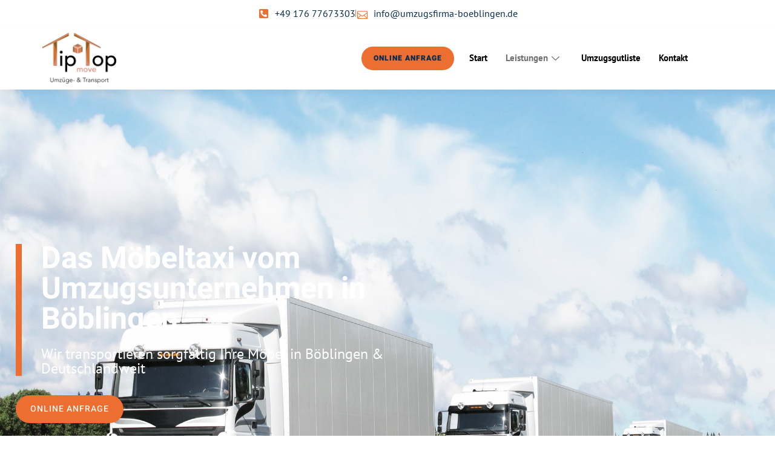

--- FILE ---
content_type: text/html; charset=UTF-8
request_url: https://umzugsfirma-boeblingen.de/moebeltaxi
body_size: 32949
content:
<!doctype html>
<html lang="de">
<head><meta charset="UTF-8"><script>if(navigator.userAgent.match(/MSIE|Internet Explorer/i)||navigator.userAgent.match(/Trident\/7\..*?rv:11/i)){var href=document.location.href;if(!href.match(/[?&]nowprocket/)){if(href.indexOf("?")==-1){if(href.indexOf("#")==-1){document.location.href=href+"?nowprocket=1"}else{document.location.href=href.replace("#","?nowprocket=1#")}}else{if(href.indexOf("#")==-1){document.location.href=href+"&nowprocket=1"}else{document.location.href=href.replace("#","&nowprocket=1#")}}}}</script><script>class RocketLazyLoadScripts{constructor(){this.triggerEvents=["keydown","mousedown","mousemove","touchmove","touchstart","touchend","wheel"],this.userEventHandler=this._triggerListener.bind(this),this.touchStartHandler=this._onTouchStart.bind(this),this.touchMoveHandler=this._onTouchMove.bind(this),this.touchEndHandler=this._onTouchEnd.bind(this),this.clickHandler=this._onClick.bind(this),this.interceptedClicks=[],window.addEventListener("pageshow",(e=>{this.persisted=e.persisted})),window.addEventListener("DOMContentLoaded",(()=>{this._preconnect3rdParties()})),this.delayedScripts={normal:[],async:[],defer:[]},this.allJQueries=[]}_addUserInteractionListener(e){document.hidden?e._triggerListener():(this.triggerEvents.forEach((t=>window.addEventListener(t,e.userEventHandler,{passive:!0}))),window.addEventListener("touchstart",e.touchStartHandler,{passive:!0}),window.addEventListener("mousedown",e.touchStartHandler),document.addEventListener("visibilitychange",e.userEventHandler))}_removeUserInteractionListener(){this.triggerEvents.forEach((e=>window.removeEventListener(e,this.userEventHandler,{passive:!0}))),document.removeEventListener("visibilitychange",this.userEventHandler)}_onTouchStart(e){"HTML"!==e.target.tagName&&(window.addEventListener("touchend",this.touchEndHandler),window.addEventListener("mouseup",this.touchEndHandler),window.addEventListener("touchmove",this.touchMoveHandler,{passive:!0}),window.addEventListener("mousemove",this.touchMoveHandler),e.target.addEventListener("click",this.clickHandler),this._renameDOMAttribute(e.target,"onclick","rocket-onclick"))}_onTouchMove(e){window.removeEventListener("touchend",this.touchEndHandler),window.removeEventListener("mouseup",this.touchEndHandler),window.removeEventListener("touchmove",this.touchMoveHandler,{passive:!0}),window.removeEventListener("mousemove",this.touchMoveHandler),e.target.removeEventListener("click",this.clickHandler),this._renameDOMAttribute(e.target,"rocket-onclick","onclick")}_onTouchEnd(e){window.removeEventListener("touchend",this.touchEndHandler),window.removeEventListener("mouseup",this.touchEndHandler),window.removeEventListener("touchmove",this.touchMoveHandler,{passive:!0}),window.removeEventListener("mousemove",this.touchMoveHandler)}_onClick(e){e.target.removeEventListener("click",this.clickHandler),this._renameDOMAttribute(e.target,"rocket-onclick","onclick"),this.interceptedClicks.push(e),e.preventDefault(),e.stopPropagation(),e.stopImmediatePropagation()}_replayClicks(){window.removeEventListener("touchstart",this.touchStartHandler,{passive:!0}),window.removeEventListener("mousedown",this.touchStartHandler),this.interceptedClicks.forEach((e=>{e.target.dispatchEvent(new MouseEvent("click",{view:e.view,bubbles:!0,cancelable:!0}))}))}_renameDOMAttribute(e,t,n){e.hasAttribute&&e.hasAttribute(t)&&(event.target.setAttribute(n,event.target.getAttribute(t)),event.target.removeAttribute(t))}_triggerListener(){this._removeUserInteractionListener(this),"loading"===document.readyState?document.addEventListener("DOMContentLoaded",this._loadEverythingNow.bind(this)):this._loadEverythingNow()}_preconnect3rdParties(){let e=[];document.querySelectorAll("script[type=rocketlazyloadscript]").forEach((t=>{if(t.hasAttribute("src")){const n=new URL(t.src).origin;n!==location.origin&&e.push({src:n,crossOrigin:t.crossOrigin||"module"===t.getAttribute("data-rocket-type")})}})),e=[...new Map(e.map((e=>[JSON.stringify(e),e]))).values()],this._batchInjectResourceHints(e,"preconnect")}async _loadEverythingNow(){this.lastBreath=Date.now(),this._delayEventListeners(),this._delayJQueryReady(this),this._handleDocumentWrite(),this._registerAllDelayedScripts(),this._preloadAllScripts(),await this._loadScriptsFromList(this.delayedScripts.normal),await this._loadScriptsFromList(this.delayedScripts.defer),await this._loadScriptsFromList(this.delayedScripts.async);try{await this._triggerDOMContentLoaded(),await this._triggerWindowLoad()}catch(e){}window.dispatchEvent(new Event("rocket-allScriptsLoaded")),this._replayClicks()}_registerAllDelayedScripts(){document.querySelectorAll("script[type=rocketlazyloadscript]").forEach((e=>{e.hasAttribute("src")?e.hasAttribute("async")&&!1!==e.async?this.delayedScripts.async.push(e):e.hasAttribute("defer")&&!1!==e.defer||"module"===e.getAttribute("data-rocket-type")?this.delayedScripts.defer.push(e):this.delayedScripts.normal.push(e):this.delayedScripts.normal.push(e)}))}async _transformScript(e){return await this._littleBreath(),new Promise((t=>{const n=document.createElement("script");[...e.attributes].forEach((e=>{let t=e.nodeName;"type"!==t&&("data-rocket-type"===t&&(t="type"),n.setAttribute(t,e.nodeValue))})),e.hasAttribute("src")?(n.addEventListener("load",t),n.addEventListener("error",t)):(n.text=e.text,t());try{e.parentNode.replaceChild(n,e)}catch(e){t()}}))}async _loadScriptsFromList(e){const t=e.shift();return t?(await this._transformScript(t),this._loadScriptsFromList(e)):Promise.resolve()}_preloadAllScripts(){this._batchInjectResourceHints([...this.delayedScripts.normal,...this.delayedScripts.defer,...this.delayedScripts.async],"preload")}_batchInjectResourceHints(e,t){var n=document.createDocumentFragment();e.forEach((e=>{if(e.src){const i=document.createElement("link");i.href=e.src,i.rel=t,"preconnect"!==t&&(i.as="script"),e.getAttribute&&"module"===e.getAttribute("data-rocket-type")&&(i.crossOrigin=!0),e.crossOrigin&&(i.crossOrigin=e.crossOrigin),n.appendChild(i)}})),document.head.appendChild(n)}_delayEventListeners(){let e={};function t(t,n){!function(t){function n(n){return e[t].eventsToRewrite.indexOf(n)>=0?"rocket-"+n:n}e[t]||(e[t]={originalFunctions:{add:t.addEventListener,remove:t.removeEventListener},eventsToRewrite:[]},t.addEventListener=function(){arguments[0]=n(arguments[0]),e[t].originalFunctions.add.apply(t,arguments)},t.removeEventListener=function(){arguments[0]=n(arguments[0]),e[t].originalFunctions.remove.apply(t,arguments)})}(t),e[t].eventsToRewrite.push(n)}function n(e,t){let n=e[t];Object.defineProperty(e,t,{get:()=>n||function(){},set(i){e["rocket"+t]=n=i}})}t(document,"DOMContentLoaded"),t(window,"DOMContentLoaded"),t(window,"load"),t(window,"pageshow"),t(document,"readystatechange"),n(document,"onreadystatechange"),n(window,"onload"),n(window,"onpageshow")}_delayJQueryReady(e){let t=window.jQuery;Object.defineProperty(window,"jQuery",{get:()=>t,set(n){if(n&&n.fn&&!e.allJQueries.includes(n)){n.fn.ready=n.fn.init.prototype.ready=function(t){e.domReadyFired?t.bind(document)(n):document.addEventListener("rocket-DOMContentLoaded",(()=>t.bind(document)(n)))};const t=n.fn.on;n.fn.on=n.fn.init.prototype.on=function(){if(this[0]===window){function e(e){return e.split(" ").map((e=>"load"===e||0===e.indexOf("load.")?"rocket-jquery-load":e)).join(" ")}"string"==typeof arguments[0]||arguments[0]instanceof String?arguments[0]=e(arguments[0]):"object"==typeof arguments[0]&&Object.keys(arguments[0]).forEach((t=>{delete Object.assign(arguments[0],{[e(t)]:arguments[0][t]})[t]}))}return t.apply(this,arguments),this},e.allJQueries.push(n)}t=n}})}async _triggerDOMContentLoaded(){this.domReadyFired=!0,await this._littleBreath(),document.dispatchEvent(new Event("rocket-DOMContentLoaded")),await this._littleBreath(),window.dispatchEvent(new Event("rocket-DOMContentLoaded")),await this._littleBreath(),document.dispatchEvent(new Event("rocket-readystatechange")),await this._littleBreath(),document.rocketonreadystatechange&&document.rocketonreadystatechange()}async _triggerWindowLoad(){await this._littleBreath(),window.dispatchEvent(new Event("rocket-load")),await this._littleBreath(),window.rocketonload&&window.rocketonload(),await this._littleBreath(),this.allJQueries.forEach((e=>e(window).trigger("rocket-jquery-load"))),await this._littleBreath();const e=new Event("rocket-pageshow");e.persisted=this.persisted,window.dispatchEvent(e),await this._littleBreath(),window.rocketonpageshow&&window.rocketonpageshow({persisted:this.persisted})}_handleDocumentWrite(){const e=new Map;document.write=document.writeln=function(t){const n=document.currentScript,i=document.createRange(),r=n.parentElement;let o=e.get(n);void 0===o&&(o=n.nextSibling,e.set(n,o));const s=document.createDocumentFragment();i.setStart(s,0),s.appendChild(i.createContextualFragment(t)),r.insertBefore(s,o)}}async _littleBreath(){Date.now()-this.lastBreath>45&&(await this._requestAnimFrame(),this.lastBreath=Date.now())}async _requestAnimFrame(){return document.hidden?new Promise((e=>setTimeout(e))):new Promise((e=>requestAnimationFrame(e)))}static run(){const e=new RocketLazyLoadScripts;e._addUserInteractionListener(e)}}RocketLazyLoadScripts.run();</script>
	
	<meta name="viewport" content="width=device-width, initial-scale=1">
	<link rel="profile" href="https://gmpg.org/xfn/11">
	<style>
#wpadminbar #wp-admin-bar-wccp_free_top_button .ab-icon:before {
	content: "\f160";
	color: #02CA02;
	top: 3px;
}
#wpadminbar #wp-admin-bar-wccp_free_top_button .ab-icon {
	transform: rotate(45deg);
}
</style>
<meta name='robots' content='index, follow, max-image-preview:large, max-snippet:-1, max-video-preview:-1' />

	<!-- This site is optimized with the Yoast SEO plugin v26.1.1 - https://yoast.com/wordpress/plugins/seo/ -->
	<title>Möbeltaxi - Umzugsfirma Böblingen</title>
	<link rel="canonical" href="https://umzugsfirma-boeblingen.de/moebeltaxi" />
	<meta property="og:locale" content="de_DE" />
	<meta property="og:type" content="article" />
	<meta property="og:title" content="Möbeltaxi - Umzugsfirma Böblingen" />
	<meta property="og:description" content="Das Möbeltaxi vom Umzugsunternehmen in Böblingen Wir transportieren sorgfältig Ihre Möbel in Böblingen &#038; Deutschlandweit Online Anfrage Kostenlose Anfrage Seniorenumzug mit TipTop Move Egal ob Sie im Alter in den sonnigen Süden umziehen oder innerhalb des Bodenseekreises umziehen &#8211; Wir sind der richtige Partner für Ihren Seniorenumzug. Kontakt Möbeltransport in Böblingen – zuverlässig &#038; günstig [&hellip;]" />
	<meta property="og:url" content="https://umzugsfirma-boeblingen.de/moebeltaxi" />
	<meta property="og:site_name" content="Umzugsfirma Böblingen" />
	<meta property="article:modified_time" content="2023-06-27T12:05:11+00:00" />
	<meta property="og:image" content="https://umzugsfirma-boeblingen.de/wp-content/uploads/2023/06/Depositphotos_2961933_L-min-min-1-1.jpg" />
	<meta property="og:image:width" content="2000" />
	<meta property="og:image:height" content="1447" />
	<meta property="og:image:type" content="image/jpeg" />
	<meta name="twitter:card" content="summary_large_image" />
	<meta name="twitter:label1" content="Geschätzte Lesezeit" />
	<meta name="twitter:data1" content="3 Minuten" />
	<script type="application/ld+json" class="yoast-schema-graph">{"@context":"https://schema.org","@graph":[{"@type":"WebPage","@id":"https://umzugsfirma-boeblingen.de/moebeltaxi","url":"https://umzugsfirma-boeblingen.de/moebeltaxi","name":"Möbeltaxi - Umzugsfirma Böblingen","isPartOf":{"@id":"https://umzugsfirma-boeblingen.de/#website"},"primaryImageOfPage":{"@id":"https://umzugsfirma-boeblingen.de/moebeltaxi#primaryimage"},"image":{"@id":"https://umzugsfirma-boeblingen.de/moebeltaxi#primaryimage"},"thumbnailUrl":"https://umzugsfirma-boeblingen.de/wp-content/uploads/2023/06/Depositphotos_2961933_L-min-min-1-1.jpg","datePublished":"2023-06-26T22:42:16+00:00","dateModified":"2023-06-27T12:05:11+00:00","breadcrumb":{"@id":"https://umzugsfirma-boeblingen.de/moebeltaxi#breadcrumb"},"inLanguage":"de","potentialAction":[{"@type":"ReadAction","target":["https://umzugsfirma-boeblingen.de/moebeltaxi"]}]},{"@type":"ImageObject","inLanguage":"de","@id":"https://umzugsfirma-boeblingen.de/moebeltaxi#primaryimage","url":"https://umzugsfirma-boeblingen.de/wp-content/uploads/2023/06/Depositphotos_2961933_L-min-min-1-1.jpg","contentUrl":"https://umzugsfirma-boeblingen.de/wp-content/uploads/2023/06/Depositphotos_2961933_L-min-min-1-1.jpg","width":2000,"height":1447},{"@type":"BreadcrumbList","@id":"https://umzugsfirma-boeblingen.de/moebeltaxi#breadcrumb","itemListElement":[{"@type":"ListItem","position":1,"name":"Startseite","item":"https://umzugsfirma-boeblingen.de/"},{"@type":"ListItem","position":2,"name":"Möbeltaxi"}]},{"@type":"WebSite","@id":"https://umzugsfirma-boeblingen.de/#website","url":"https://umzugsfirma-boeblingen.de/","name":"Umzugsfirma Böblingen","description":"Ihr Partner für stressfreie Umzüge in Böblingen","publisher":{"@id":"https://umzugsfirma-boeblingen.de/#organization"},"potentialAction":[{"@type":"SearchAction","target":{"@type":"EntryPoint","urlTemplate":"https://umzugsfirma-boeblingen.de/?s={search_term_string}"},"query-input":{"@type":"PropertyValueSpecification","valueRequired":true,"valueName":"search_term_string"}}],"inLanguage":"de"},{"@type":"Organization","@id":"https://umzugsfirma-boeblingen.de/#organization","name":"Umzugsfirma Böblingen","url":"https://umzugsfirma-boeblingen.de/","logo":{"@type":"ImageObject","inLanguage":"de","@id":"https://umzugsfirma-boeblingen.de/#/schema/logo/image/","url":"https://umzugsfirma-boeblingen.de/wp-content/uploads/2023/06/tiptop-move@1000px.png","contentUrl":"https://umzugsfirma-boeblingen.de/wp-content/uploads/2023/06/tiptop-move@1000px.png","width":1000,"height":688,"caption":"Umzugsfirma Böblingen"},"image":{"@id":"https://umzugsfirma-boeblingen.de/#/schema/logo/image/"}}]}</script>
	<!-- / Yoast SEO plugin. -->


<link rel='dns-prefetch' href='//www.googletagmanager.com' />
<link rel="alternate" type="application/rss+xml" title="Umzugsfirma Böblingen &raquo; Feed" href="https://umzugsfirma-boeblingen.de/feed" />
<link rel="alternate" type="application/rss+xml" title="Umzugsfirma Böblingen &raquo; Kommentar-Feed" href="https://umzugsfirma-boeblingen.de/comments/feed" />
<link rel="alternate" title="oEmbed (JSON)" type="application/json+oembed" href="https://umzugsfirma-boeblingen.de/wp-json/oembed/1.0/embed?url=https%3A%2F%2Fumzugsfirma-boeblingen.de%2Fmoebeltaxi" />
<link rel="alternate" title="oEmbed (XML)" type="text/xml+oembed" href="https://umzugsfirma-boeblingen.de/wp-json/oembed/1.0/embed?url=https%3A%2F%2Fumzugsfirma-boeblingen.de%2Fmoebeltaxi&#038;format=xml" />
<style id='wp-img-auto-sizes-contain-inline-css'>
img:is([sizes=auto i],[sizes^="auto," i]){contain-intrinsic-size:3000px 1500px}
/*# sourceURL=wp-img-auto-sizes-contain-inline-css */
</style>
<style id='wp-emoji-styles-inline-css'>

	img.wp-smiley, img.emoji {
		display: inline !important;
		border: none !important;
		box-shadow: none !important;
		height: 1em !important;
		width: 1em !important;
		margin: 0 0.07em !important;
		vertical-align: -0.1em !important;
		background: none !important;
		padding: 0 !important;
	}
/*# sourceURL=wp-emoji-styles-inline-css */
</style>
<link rel='stylesheet' id='cmplz-general-css' href='https://umzugsfirma-boeblingen.de/wp-content/plugins/complianz-gdpr/assets/css/cookieblocker.min.css?ver=1756936881' media='all' />
<link data-minify="1" rel='stylesheet' id='hello-elementor-css' href='https://umzugsfirma-boeblingen.de/wp-content/cache/min/1/wp-content/themes/hello-elementor/assets/css/reset.css?ver=1768823676' media='all' />
<link data-minify="1" rel='stylesheet' id='hello-elementor-theme-style-css' href='https://umzugsfirma-boeblingen.de/wp-content/cache/min/1/wp-content/themes/hello-elementor/assets/css/theme.css?ver=1768823676' media='all' />
<link data-minify="1" rel='stylesheet' id='hello-elementor-header-footer-css' href='https://umzugsfirma-boeblingen.de/wp-content/cache/min/1/wp-content/themes/hello-elementor/assets/css/header-footer.css?ver=1768823676' media='all' />
<link data-minify="1" rel='stylesheet' id='elementor-icons-css' href='https://umzugsfirma-boeblingen.de/wp-content/cache/min/1/wp-content/plugins/elementor/assets/lib/eicons/css/elementor-icons.min.css?ver=1768823676' media='all' />
<link rel='stylesheet' id='elementor-frontend-css' href='https://umzugsfirma-boeblingen.de/wp-content/uploads/elementor/css/custom-frontend.min.css?ver=1768823367' media='all' />
<link rel='stylesheet' id='elementor-post-282-css' href='https://umzugsfirma-boeblingen.de/wp-content/uploads/elementor/css/post-282.css?ver=1768823367' media='all' />
<link rel='stylesheet' id='elementor-pro-css' href='https://umzugsfirma-boeblingen.de/wp-content/uploads/elementor/css/custom-pro-frontend.min.css?ver=1768823367' media='all' />
<link rel='stylesheet' id='e-animation-fadeInLeft-css' href='https://umzugsfirma-boeblingen.de/wp-content/plugins/elementor/assets/lib/animations/styles/fadeInLeft.min.css?ver=3.31.3' media='all' />
<link rel='stylesheet' id='widget-heading-css' href='https://umzugsfirma-boeblingen.de/wp-content/plugins/elementor/assets/css/widget-heading.min.css?ver=3.31.3' media='all' />
<link rel='stylesheet' id='e-animation-slideInUp-css' href='https://umzugsfirma-boeblingen.de/wp-content/plugins/elementor/assets/lib/animations/styles/slideInUp.min.css?ver=3.31.3' media='all' />
<link rel='stylesheet' id='e-animation-fadeIn-css' href='https://umzugsfirma-boeblingen.de/wp-content/plugins/elementor/assets/lib/animations/styles/fadeIn.min.css?ver=3.31.3' media='all' />
<link rel='stylesheet' id='e-animation-fadeInUp-css' href='https://umzugsfirma-boeblingen.de/wp-content/plugins/elementor/assets/lib/animations/styles/fadeInUp.min.css?ver=3.31.3' media='all' />
<link rel='stylesheet' id='widget-image-css' href='https://umzugsfirma-boeblingen.de/wp-content/plugins/elementor/assets/css/widget-image.min.css?ver=3.31.3' media='all' />
<link rel='stylesheet' id='widget-divider-css' href='https://umzugsfirma-boeblingen.de/wp-content/plugins/elementor/assets/css/widget-divider.min.css?ver=3.31.3' media='all' />
<link rel='stylesheet' id='e-animation-float-css' href='https://umzugsfirma-boeblingen.de/wp-content/plugins/elementor/assets/lib/animations/styles/e-animation-float.min.css?ver=3.31.3' media='all' />
<link rel='stylesheet' id='e-animation-fadeInDown-css' href='https://umzugsfirma-boeblingen.de/wp-content/plugins/elementor/assets/lib/animations/styles/fadeInDown.min.css?ver=3.31.3' media='all' />
<link rel='stylesheet' id='e-animation-fadeInRight-css' href='https://umzugsfirma-boeblingen.de/wp-content/plugins/elementor/assets/lib/animations/styles/fadeInRight.min.css?ver=3.31.3' media='all' />
<link rel='stylesheet' id='elementor-post-163-css' href='https://umzugsfirma-boeblingen.de/wp-content/uploads/elementor/css/post-163.css?ver=1768838243' media='all' />
<link rel='stylesheet' id='elementor-post-268-css' href='https://umzugsfirma-boeblingen.de/wp-content/uploads/elementor/css/post-268.css?ver=1768823367' media='all' />
<link rel='stylesheet' id='elementor-post-23-css' href='https://umzugsfirma-boeblingen.de/wp-content/uploads/elementor/css/post-23.css?ver=1768823367' media='all' />
<link data-minify="1" rel='stylesheet' id='ekit-widget-styles-css' href='https://umzugsfirma-boeblingen.de/wp-content/cache/min/1/wp-content/plugins/elementskit-lite/widgets/init/assets/css/widget-styles.css?ver=1768823676' media='all' />
<link data-minify="1" rel='stylesheet' id='ekit-responsive-css' href='https://umzugsfirma-boeblingen.de/wp-content/cache/min/1/wp-content/plugins/elementskit-lite/widgets/init/assets/css/responsive.css?ver=1768823676' media='all' />
<link rel='stylesheet' id='eael-general-css' href='https://umzugsfirma-boeblingen.de/wp-content/plugins/essential-addons-for-elementor-lite/assets/front-end/css/view/general.min.css?ver=6.3.3' media='all' />
<link data-minify="1" rel='stylesheet' id='elementor-gf-local-heebo-css' href='https://umzugsfirma-boeblingen.de/wp-content/cache/min/1/wp-content/uploads/omgf/elementor-gf-local-heebo/elementor-gf-local-heebo.css?ver=1768823676' media='all' />
<link data-minify="1" rel='stylesheet' id='elementor-gf-local-ptsans-css' href='https://umzugsfirma-boeblingen.de/wp-content/cache/min/1/wp-content/uploads/omgf/elementor-gf-local-ptsans/elementor-gf-local-ptsans.css?ver=1768823676' media='all' />
<link data-minify="1" rel='stylesheet' id='elementor-gf-local-inter-css' href='https://umzugsfirma-boeblingen.de/wp-content/cache/min/1/wp-content/uploads/omgf/elementor-gf-local-inter/elementor-gf-local-inter.css?ver=1768823676' media='all' />
<link data-minify="1" rel='stylesheet' id='elementor-gf-local-roboto-css' href='https://umzugsfirma-boeblingen.de/wp-content/cache/min/1/wp-content/uploads/omgf/elementor-gf-local-roboto/elementor-gf-local-roboto.css?ver=1768828605' media='all' />
<link rel='stylesheet' id='elementor-icons-shared-0-css' href='https://umzugsfirma-boeblingen.de/wp-content/plugins/elementor/assets/lib/font-awesome/css/fontawesome.min.css?ver=5.15.3' media='all' />
<link data-minify="1" rel='stylesheet' id='elementor-icons-fa-solid-css' href='https://umzugsfirma-boeblingen.de/wp-content/cache/min/1/wp-content/plugins/elementor/assets/lib/font-awesome/css/solid.min.css?ver=1768823676' media='all' />
<link data-minify="1" rel='stylesheet' id='elementor-icons-fa-regular-css' href='https://umzugsfirma-boeblingen.de/wp-content/cache/min/1/wp-content/plugins/elementor/assets/lib/font-awesome/css/regular.min.css?ver=1768828605' media='all' />
<link data-minify="1" rel='stylesheet' id='elementor-icons-skb_cife-linearicons-icon-css' href='https://umzugsfirma-boeblingen.de/wp-content/cache/min/1/wp-content/plugins/skyboot-custom-icons-for-elementor/assets/css/linearicons.css?ver=1768823676' media='all' />
<link data-minify="1" rel='stylesheet' id='elementor-icons-ekiticons-css' href='https://umzugsfirma-boeblingen.de/wp-content/cache/min/1/wp-content/plugins/elementskit-lite/modules/elementskit-icon-pack/assets/css/ekiticons.css?ver=1768823676' media='all' />
<link data-minify="1" rel='stylesheet' id='elementor-icons-skb_cife-themify-icon-css' href='https://umzugsfirma-boeblingen.de/wp-content/cache/min/1/wp-content/plugins/skyboot-custom-icons-for-elementor/assets/css/themify.css?ver=1768823676' media='all' />
<link data-minify="1" rel='stylesheet' id='elementor-icons-skb_cife-elegant-icon-css' href='https://umzugsfirma-boeblingen.de/wp-content/cache/min/1/wp-content/plugins/skyboot-custom-icons-for-elementor/assets/css/elegant.css?ver=1768823676' media='all' />
<script type="rocketlazyloadscript" src="https://umzugsfirma-boeblingen.de/wp-includes/js/jquery/jquery.min.js?ver=3.7.1" id="jquery-core-js" defer></script>
<script type="rocketlazyloadscript" src="https://umzugsfirma-boeblingen.de/wp-includes/js/jquery/jquery-migrate.min.js?ver=3.4.1" id="jquery-migrate-js" defer></script>

<!-- Google Tag (gtac.js) durch Site-Kit hinzugefügt -->
<!-- Von Site Kit hinzugefügtes Google-Analytics-Snippet -->
<script type="rocketlazyloadscript" src="https://www.googletagmanager.com/gtag/js?id=GT-WK5BLQ2" id="google_gtagjs-js" async></script>
<script type="rocketlazyloadscript" id="google_gtagjs-js-after">
window.dataLayer = window.dataLayer || [];function gtag(){dataLayer.push(arguments);}
gtag("set","linker",{"domains":["umzugsfirma-boeblingen.de"]});
gtag("js", new Date());
gtag("set", "developer_id.dZTNiMT", true);
gtag("config", "GT-WK5BLQ2");
//# sourceURL=google_gtagjs-js-after
</script>
<link rel="https://api.w.org/" href="https://umzugsfirma-boeblingen.de/wp-json/" /><link rel="alternate" title="JSON" type="application/json" href="https://umzugsfirma-boeblingen.de/wp-json/wp/v2/pages/163" /><link rel="EditURI" type="application/rsd+xml" title="RSD" href="https://umzugsfirma-boeblingen.de/xmlrpc.php?rsd" />
<meta name="generator" content="WordPress 6.9" />
<link rel='shortlink' href='https://umzugsfirma-boeblingen.de/?p=163' />
<meta name="generator" content="Site Kit by Google 1.170.0" /><script type="rocketlazyloadscript" id="wpcp_disable_selection" data-rocket-type="text/javascript">
var image_save_msg='You are not allowed to save images!';
	var no_menu_msg='Context Menu disabled!';
	var smessage = "";

function disableEnterKey(e)
{
	var elemtype = e.target.tagName;
	
	elemtype = elemtype.toUpperCase();
	
	if (elemtype == "TEXT" || elemtype == "TEXTAREA" || elemtype == "INPUT" || elemtype == "PASSWORD" || elemtype == "SELECT" || elemtype == "OPTION" || elemtype == "EMBED")
	{
		elemtype = 'TEXT';
	}
	
	if (e.ctrlKey){
     var key;
     if(window.event)
          key = window.event.keyCode;     //IE
     else
          key = e.which;     //firefox (97)
    //if (key != 17) alert(key);
     if (elemtype!= 'TEXT' && (key == 97 || key == 65 || key == 67 || key == 99 || key == 88 || key == 120 || key == 26 || key == 85  || key == 86 || key == 83 || key == 43 || key == 73))
     {
		if(wccp_free_iscontenteditable(e)) return true;
		show_wpcp_message('You are not allowed to copy content or view source');
		return false;
     }else
     	return true;
     }
}


/*For contenteditable tags*/
function wccp_free_iscontenteditable(e)
{
	var e = e || window.event; // also there is no e.target property in IE. instead IE uses window.event.srcElement
  	
	var target = e.target || e.srcElement;

	var elemtype = e.target.nodeName;
	
	elemtype = elemtype.toUpperCase();
	
	var iscontenteditable = "false";
		
	if(typeof target.getAttribute!="undefined" ) iscontenteditable = target.getAttribute("contenteditable"); // Return true or false as string
	
	var iscontenteditable2 = false;
	
	if(typeof target.isContentEditable!="undefined" ) iscontenteditable2 = target.isContentEditable; // Return true or false as boolean

	if(target.parentElement.isContentEditable) iscontenteditable2 = true;
	
	if (iscontenteditable == "true" || iscontenteditable2 == true)
	{
		if(typeof target.style!="undefined" ) target.style.cursor = "text";
		
		return true;
	}
}

////////////////////////////////////
function disable_copy(e)
{	
	var e = e || window.event; // also there is no e.target property in IE. instead IE uses window.event.srcElement
	
	var elemtype = e.target.tagName;
	
	elemtype = elemtype.toUpperCase();
	
	if (elemtype == "TEXT" || elemtype == "TEXTAREA" || elemtype == "INPUT" || elemtype == "PASSWORD" || elemtype == "SELECT" || elemtype == "OPTION" || elemtype == "EMBED")
	{
		elemtype = 'TEXT';
	}
	
	if(wccp_free_iscontenteditable(e)) return true;
	
	var isSafari = /Safari/.test(navigator.userAgent) && /Apple Computer/.test(navigator.vendor);
	
	var checker_IMG = '';
	if (elemtype == "IMG" && checker_IMG == 'checked' && e.detail >= 2) {show_wpcp_message(alertMsg_IMG);return false;}
	if (elemtype != "TEXT")
	{
		if (smessage !== "" && e.detail == 2)
			show_wpcp_message(smessage);
		
		if (isSafari)
			return true;
		else
			return false;
	}	
}

//////////////////////////////////////////
function disable_copy_ie()
{
	var e = e || window.event;
	var elemtype = window.event.srcElement.nodeName;
	elemtype = elemtype.toUpperCase();
	if(wccp_free_iscontenteditable(e)) return true;
	if (elemtype == "IMG") {show_wpcp_message(alertMsg_IMG);return false;}
	if (elemtype != "TEXT" && elemtype != "TEXTAREA" && elemtype != "INPUT" && elemtype != "PASSWORD" && elemtype != "SELECT" && elemtype != "OPTION" && elemtype != "EMBED")
	{
		return false;
	}
}	
function reEnable()
{
	return true;
}
document.onkeydown = disableEnterKey;
document.onselectstart = disable_copy_ie;
if(navigator.userAgent.indexOf('MSIE')==-1)
{
	document.onmousedown = disable_copy;
	document.onclick = reEnable;
}
function disableSelection(target)
{
    //For IE This code will work
    if (typeof target.onselectstart!="undefined")
    target.onselectstart = disable_copy_ie;
    
    //For Firefox This code will work
    else if (typeof target.style.MozUserSelect!="undefined")
    {target.style.MozUserSelect="none";}
    
    //All other  (ie: Opera) This code will work
    else
    target.onmousedown=function(){return false}
    target.style.cursor = "default";
}
//Calling the JS function directly just after body load
window.onload = function(){disableSelection(document.body);};

//////////////////special for safari Start////////////////
var onlongtouch;
var timer;
var touchduration = 1000; //length of time we want the user to touch before we do something

var elemtype = "";
function touchstart(e) {
	var e = e || window.event;
  // also there is no e.target property in IE.
  // instead IE uses window.event.srcElement
  	var target = e.target || e.srcElement;
	
	elemtype = window.event.srcElement.nodeName;
	
	elemtype = elemtype.toUpperCase();
	
	if(!wccp_pro_is_passive()) e.preventDefault();
	if (!timer) {
		timer = setTimeout(onlongtouch, touchduration);
	}
}

function touchend() {
    //stops short touches from firing the event
    if (timer) {
        clearTimeout(timer);
        timer = null;
    }
	onlongtouch();
}

onlongtouch = function(e) { //this will clear the current selection if anything selected
	
	if (elemtype != "TEXT" && elemtype != "TEXTAREA" && elemtype != "INPUT" && elemtype != "PASSWORD" && elemtype != "SELECT" && elemtype != "EMBED" && elemtype != "OPTION")	
	{
		if (window.getSelection) {
			if (window.getSelection().empty) {  // Chrome
			window.getSelection().empty();
			} else if (window.getSelection().removeAllRanges) {  // Firefox
			window.getSelection().removeAllRanges();
			}
		} else if (document.selection) {  // IE?
			document.selection.empty();
		}
		return false;
	}
};

document.addEventListener("DOMContentLoaded", function(event) { 
    window.addEventListener("touchstart", touchstart, false);
    window.addEventListener("touchend", touchend, false);
});

function wccp_pro_is_passive() {

  var cold = false,
  hike = function() {};

  try {
	  const object1 = {};
  var aid = Object.defineProperty(object1, 'passive', {
  get() {cold = true}
  });
  window.addEventListener('test', hike, aid);
  window.removeEventListener('test', hike, aid);
  } catch (e) {}

  return cold;
}
/*special for safari End*/
</script>
<script type="rocketlazyloadscript" id="wpcp_disable_Right_Click" data-rocket-type="text/javascript">
document.ondragstart = function() { return false;}
	function nocontext(e) {
	   return false;
	}
	document.oncontextmenu = nocontext;
</script>
			<style>.cmplz-hidden {
					display: none !important;
				}</style><meta name="generator" content="Elementor 3.31.3; features: additional_custom_breakpoints, e_element_cache; settings: css_print_method-external, google_font-enabled, font_display-swap">
			<style>
				.e-con.e-parent:nth-of-type(n+4):not(.e-lazyloaded):not(.e-no-lazyload),
				.e-con.e-parent:nth-of-type(n+4):not(.e-lazyloaded):not(.e-no-lazyload) * {
					background-image: none !important;
				}
				@media screen and (max-height: 1024px) {
					.e-con.e-parent:nth-of-type(n+3):not(.e-lazyloaded):not(.e-no-lazyload),
					.e-con.e-parent:nth-of-type(n+3):not(.e-lazyloaded):not(.e-no-lazyload) * {
						background-image: none !important;
					}
				}
				@media screen and (max-height: 640px) {
					.e-con.e-parent:nth-of-type(n+2):not(.e-lazyloaded):not(.e-no-lazyload),
					.e-con.e-parent:nth-of-type(n+2):not(.e-lazyloaded):not(.e-no-lazyload) * {
						background-image: none !important;
					}
				}
			</style>
			<link rel="icon" href="https://umzugsfirma-boeblingen.de/wp-content/uploads/2023/06/tiptop-move@1000px-150x150.png" sizes="32x32" />
<link rel="icon" href="https://umzugsfirma-boeblingen.de/wp-content/uploads/2023/06/tiptop-move@1000px-600x600.png" sizes="192x192" />
<link rel="apple-touch-icon" href="https://umzugsfirma-boeblingen.de/wp-content/uploads/2023/06/tiptop-move@1000px-600x600.png" />
<meta name="msapplication-TileImage" content="https://umzugsfirma-boeblingen.de/wp-content/uploads/2023/06/tiptop-move@1000px-600x600.png" />
<noscript><style id="rocket-lazyload-nojs-css">.rll-youtube-player, [data-lazy-src]{display:none !important;}</style></noscript><style id='global-styles-inline-css'>
:root{--wp--preset--aspect-ratio--square: 1;--wp--preset--aspect-ratio--4-3: 4/3;--wp--preset--aspect-ratio--3-4: 3/4;--wp--preset--aspect-ratio--3-2: 3/2;--wp--preset--aspect-ratio--2-3: 2/3;--wp--preset--aspect-ratio--16-9: 16/9;--wp--preset--aspect-ratio--9-16: 9/16;--wp--preset--color--black: #000000;--wp--preset--color--cyan-bluish-gray: #abb8c3;--wp--preset--color--white: #ffffff;--wp--preset--color--pale-pink: #f78da7;--wp--preset--color--vivid-red: #cf2e2e;--wp--preset--color--luminous-vivid-orange: #ff6900;--wp--preset--color--luminous-vivid-amber: #fcb900;--wp--preset--color--light-green-cyan: #7bdcb5;--wp--preset--color--vivid-green-cyan: #00d084;--wp--preset--color--pale-cyan-blue: #8ed1fc;--wp--preset--color--vivid-cyan-blue: #0693e3;--wp--preset--color--vivid-purple: #9b51e0;--wp--preset--gradient--vivid-cyan-blue-to-vivid-purple: linear-gradient(135deg,rgb(6,147,227) 0%,rgb(155,81,224) 100%);--wp--preset--gradient--light-green-cyan-to-vivid-green-cyan: linear-gradient(135deg,rgb(122,220,180) 0%,rgb(0,208,130) 100%);--wp--preset--gradient--luminous-vivid-amber-to-luminous-vivid-orange: linear-gradient(135deg,rgb(252,185,0) 0%,rgb(255,105,0) 100%);--wp--preset--gradient--luminous-vivid-orange-to-vivid-red: linear-gradient(135deg,rgb(255,105,0) 0%,rgb(207,46,46) 100%);--wp--preset--gradient--very-light-gray-to-cyan-bluish-gray: linear-gradient(135deg,rgb(238,238,238) 0%,rgb(169,184,195) 100%);--wp--preset--gradient--cool-to-warm-spectrum: linear-gradient(135deg,rgb(74,234,220) 0%,rgb(151,120,209) 20%,rgb(207,42,186) 40%,rgb(238,44,130) 60%,rgb(251,105,98) 80%,rgb(254,248,76) 100%);--wp--preset--gradient--blush-light-purple: linear-gradient(135deg,rgb(255,206,236) 0%,rgb(152,150,240) 100%);--wp--preset--gradient--blush-bordeaux: linear-gradient(135deg,rgb(254,205,165) 0%,rgb(254,45,45) 50%,rgb(107,0,62) 100%);--wp--preset--gradient--luminous-dusk: linear-gradient(135deg,rgb(255,203,112) 0%,rgb(199,81,192) 50%,rgb(65,88,208) 100%);--wp--preset--gradient--pale-ocean: linear-gradient(135deg,rgb(255,245,203) 0%,rgb(182,227,212) 50%,rgb(51,167,181) 100%);--wp--preset--gradient--electric-grass: linear-gradient(135deg,rgb(202,248,128) 0%,rgb(113,206,126) 100%);--wp--preset--gradient--midnight: linear-gradient(135deg,rgb(2,3,129) 0%,rgb(40,116,252) 100%);--wp--preset--font-size--small: 13px;--wp--preset--font-size--medium: 20px;--wp--preset--font-size--large: 36px;--wp--preset--font-size--x-large: 42px;--wp--preset--spacing--20: 0.44rem;--wp--preset--spacing--30: 0.67rem;--wp--preset--spacing--40: 1rem;--wp--preset--spacing--50: 1.5rem;--wp--preset--spacing--60: 2.25rem;--wp--preset--spacing--70: 3.38rem;--wp--preset--spacing--80: 5.06rem;--wp--preset--shadow--natural: 6px 6px 9px rgba(0, 0, 0, 0.2);--wp--preset--shadow--deep: 12px 12px 50px rgba(0, 0, 0, 0.4);--wp--preset--shadow--sharp: 6px 6px 0px rgba(0, 0, 0, 0.2);--wp--preset--shadow--outlined: 6px 6px 0px -3px rgb(255, 255, 255), 6px 6px rgb(0, 0, 0);--wp--preset--shadow--crisp: 6px 6px 0px rgb(0, 0, 0);}:root { --wp--style--global--content-size: 800px;--wp--style--global--wide-size: 1200px; }:where(body) { margin: 0; }.wp-site-blocks > .alignleft { float: left; margin-right: 2em; }.wp-site-blocks > .alignright { float: right; margin-left: 2em; }.wp-site-blocks > .aligncenter { justify-content: center; margin-left: auto; margin-right: auto; }:where(.wp-site-blocks) > * { margin-block-start: 24px; margin-block-end: 0; }:where(.wp-site-blocks) > :first-child { margin-block-start: 0; }:where(.wp-site-blocks) > :last-child { margin-block-end: 0; }:root { --wp--style--block-gap: 24px; }:root :where(.is-layout-flow) > :first-child{margin-block-start: 0;}:root :where(.is-layout-flow) > :last-child{margin-block-end: 0;}:root :where(.is-layout-flow) > *{margin-block-start: 24px;margin-block-end: 0;}:root :where(.is-layout-constrained) > :first-child{margin-block-start: 0;}:root :where(.is-layout-constrained) > :last-child{margin-block-end: 0;}:root :where(.is-layout-constrained) > *{margin-block-start: 24px;margin-block-end: 0;}:root :where(.is-layout-flex){gap: 24px;}:root :where(.is-layout-grid){gap: 24px;}.is-layout-flow > .alignleft{float: left;margin-inline-start: 0;margin-inline-end: 2em;}.is-layout-flow > .alignright{float: right;margin-inline-start: 2em;margin-inline-end: 0;}.is-layout-flow > .aligncenter{margin-left: auto !important;margin-right: auto !important;}.is-layout-constrained > .alignleft{float: left;margin-inline-start: 0;margin-inline-end: 2em;}.is-layout-constrained > .alignright{float: right;margin-inline-start: 2em;margin-inline-end: 0;}.is-layout-constrained > .aligncenter{margin-left: auto !important;margin-right: auto !important;}.is-layout-constrained > :where(:not(.alignleft):not(.alignright):not(.alignfull)){max-width: var(--wp--style--global--content-size);margin-left: auto !important;margin-right: auto !important;}.is-layout-constrained > .alignwide{max-width: var(--wp--style--global--wide-size);}body .is-layout-flex{display: flex;}.is-layout-flex{flex-wrap: wrap;align-items: center;}.is-layout-flex > :is(*, div){margin: 0;}body .is-layout-grid{display: grid;}.is-layout-grid > :is(*, div){margin: 0;}body{padding-top: 0px;padding-right: 0px;padding-bottom: 0px;padding-left: 0px;}a:where(:not(.wp-element-button)){text-decoration: underline;}:root :where(.wp-element-button, .wp-block-button__link){background-color: #32373c;border-width: 0;color: #fff;font-family: inherit;font-size: inherit;font-style: inherit;font-weight: inherit;letter-spacing: inherit;line-height: inherit;padding-top: calc(0.667em + 2px);padding-right: calc(1.333em + 2px);padding-bottom: calc(0.667em + 2px);padding-left: calc(1.333em + 2px);text-decoration: none;text-transform: inherit;}.has-black-color{color: var(--wp--preset--color--black) !important;}.has-cyan-bluish-gray-color{color: var(--wp--preset--color--cyan-bluish-gray) !important;}.has-white-color{color: var(--wp--preset--color--white) !important;}.has-pale-pink-color{color: var(--wp--preset--color--pale-pink) !important;}.has-vivid-red-color{color: var(--wp--preset--color--vivid-red) !important;}.has-luminous-vivid-orange-color{color: var(--wp--preset--color--luminous-vivid-orange) !important;}.has-luminous-vivid-amber-color{color: var(--wp--preset--color--luminous-vivid-amber) !important;}.has-light-green-cyan-color{color: var(--wp--preset--color--light-green-cyan) !important;}.has-vivid-green-cyan-color{color: var(--wp--preset--color--vivid-green-cyan) !important;}.has-pale-cyan-blue-color{color: var(--wp--preset--color--pale-cyan-blue) !important;}.has-vivid-cyan-blue-color{color: var(--wp--preset--color--vivid-cyan-blue) !important;}.has-vivid-purple-color{color: var(--wp--preset--color--vivid-purple) !important;}.has-black-background-color{background-color: var(--wp--preset--color--black) !important;}.has-cyan-bluish-gray-background-color{background-color: var(--wp--preset--color--cyan-bluish-gray) !important;}.has-white-background-color{background-color: var(--wp--preset--color--white) !important;}.has-pale-pink-background-color{background-color: var(--wp--preset--color--pale-pink) !important;}.has-vivid-red-background-color{background-color: var(--wp--preset--color--vivid-red) !important;}.has-luminous-vivid-orange-background-color{background-color: var(--wp--preset--color--luminous-vivid-orange) !important;}.has-luminous-vivid-amber-background-color{background-color: var(--wp--preset--color--luminous-vivid-amber) !important;}.has-light-green-cyan-background-color{background-color: var(--wp--preset--color--light-green-cyan) !important;}.has-vivid-green-cyan-background-color{background-color: var(--wp--preset--color--vivid-green-cyan) !important;}.has-pale-cyan-blue-background-color{background-color: var(--wp--preset--color--pale-cyan-blue) !important;}.has-vivid-cyan-blue-background-color{background-color: var(--wp--preset--color--vivid-cyan-blue) !important;}.has-vivid-purple-background-color{background-color: var(--wp--preset--color--vivid-purple) !important;}.has-black-border-color{border-color: var(--wp--preset--color--black) !important;}.has-cyan-bluish-gray-border-color{border-color: var(--wp--preset--color--cyan-bluish-gray) !important;}.has-white-border-color{border-color: var(--wp--preset--color--white) !important;}.has-pale-pink-border-color{border-color: var(--wp--preset--color--pale-pink) !important;}.has-vivid-red-border-color{border-color: var(--wp--preset--color--vivid-red) !important;}.has-luminous-vivid-orange-border-color{border-color: var(--wp--preset--color--luminous-vivid-orange) !important;}.has-luminous-vivid-amber-border-color{border-color: var(--wp--preset--color--luminous-vivid-amber) !important;}.has-light-green-cyan-border-color{border-color: var(--wp--preset--color--light-green-cyan) !important;}.has-vivid-green-cyan-border-color{border-color: var(--wp--preset--color--vivid-green-cyan) !important;}.has-pale-cyan-blue-border-color{border-color: var(--wp--preset--color--pale-cyan-blue) !important;}.has-vivid-cyan-blue-border-color{border-color: var(--wp--preset--color--vivid-cyan-blue) !important;}.has-vivid-purple-border-color{border-color: var(--wp--preset--color--vivid-purple) !important;}.has-vivid-cyan-blue-to-vivid-purple-gradient-background{background: var(--wp--preset--gradient--vivid-cyan-blue-to-vivid-purple) !important;}.has-light-green-cyan-to-vivid-green-cyan-gradient-background{background: var(--wp--preset--gradient--light-green-cyan-to-vivid-green-cyan) !important;}.has-luminous-vivid-amber-to-luminous-vivid-orange-gradient-background{background: var(--wp--preset--gradient--luminous-vivid-amber-to-luminous-vivid-orange) !important;}.has-luminous-vivid-orange-to-vivid-red-gradient-background{background: var(--wp--preset--gradient--luminous-vivid-orange-to-vivid-red) !important;}.has-very-light-gray-to-cyan-bluish-gray-gradient-background{background: var(--wp--preset--gradient--very-light-gray-to-cyan-bluish-gray) !important;}.has-cool-to-warm-spectrum-gradient-background{background: var(--wp--preset--gradient--cool-to-warm-spectrum) !important;}.has-blush-light-purple-gradient-background{background: var(--wp--preset--gradient--blush-light-purple) !important;}.has-blush-bordeaux-gradient-background{background: var(--wp--preset--gradient--blush-bordeaux) !important;}.has-luminous-dusk-gradient-background{background: var(--wp--preset--gradient--luminous-dusk) !important;}.has-pale-ocean-gradient-background{background: var(--wp--preset--gradient--pale-ocean) !important;}.has-electric-grass-gradient-background{background: var(--wp--preset--gradient--electric-grass) !important;}.has-midnight-gradient-background{background: var(--wp--preset--gradient--midnight) !important;}.has-small-font-size{font-size: var(--wp--preset--font-size--small) !important;}.has-medium-font-size{font-size: var(--wp--preset--font-size--medium) !important;}.has-large-font-size{font-size: var(--wp--preset--font-size--large) !important;}.has-x-large-font-size{font-size: var(--wp--preset--font-size--x-large) !important;}
/*# sourceURL=global-styles-inline-css */
</style>
<link rel='stylesheet' id='widget-icon-list-css' href='https://umzugsfirma-boeblingen.de/wp-content/uploads/elementor/css/custom-widget-icon-list.min.css?ver=1768823367' media='all' />
<link rel='stylesheet' id='flatpickr-css' href='https://umzugsfirma-boeblingen.de/wp-content/plugins/elementor/assets/lib/flatpickr/flatpickr.min.css?ver=4.6.13' media='all' />
</head>
<body class="wp-singular page-template page-template-elementor_header_footer page page-id-163 wp-custom-logo wp-embed-responsive wp-theme-hello-elementor unselectable hello-elementor-default elementor-default elementor-template-full-width elementor-kit-282 elementor-page elementor-page-163">


<a class="skip-link screen-reader-text" href="#content">Zum Inhalt springen</a>

		<div data-elementor-type="header" data-elementor-id="268" class="elementor elementor-268 elementor-location-header" data-elementor-post-type="elementor_library">
					<div class="elementor-section-wrap">
								<section class="elementor-section elementor-top-section elementor-element elementor-element-1055ca2d elementor-section-boxed elementor-section-height-default elementor-section-height-default" data-id="1055ca2d" data-element_type="section">
						<div class="elementor-container elementor-column-gap-default">
					<div class="elementor-column elementor-col-100 elementor-top-column elementor-element elementor-element-376eb16a" data-id="376eb16a" data-element_type="column">
			<div class="elementor-widget-wrap elementor-element-populated">
						<div class="elementor-element elementor-element-1b9d8091 elementor-icon-list--layout-inline elementor-align-center elementor-list-item-link-full_width elementor-widget elementor-widget-icon-list" data-id="1b9d8091" data-element_type="widget" data-widget_type="icon-list.default">
				<div class="elementor-widget-container">
							<ul class="elementor-icon-list-items elementor-inline-items">
							<li class="elementor-icon-list-item elementor-inline-item">
											<a href="tel:49-176-776-733-03">

												<span class="elementor-icon-list-icon">
							<i aria-hidden="true" class="fas fa-phone-square-alt"></i>						</span>
										<span class="elementor-icon-list-text"> +49 176 77673303</span>
											</a>
									</li>
								<li class="elementor-icon-list-item elementor-inline-item">
											<span class="elementor-icon-list-icon">
							<i aria-hidden="true" class=" icon_mail_alt"></i>						</span>
										<span class="elementor-icon-list-text">info@umzugsfirma-boeblingen.de</span>
									</li>
						</ul>
						</div>
				</div>
					</div>
		</div>
					</div>
		</section>
				<section class="elementor-section elementor-top-section elementor-element elementor-element-2fc899e0 elementor-section-content-middle elementor-section-full_width elementor-section-stretched elementor-section-height-default elementor-section-height-default" data-id="2fc899e0" data-element_type="section" data-settings="{&quot;stretch_section&quot;:&quot;section-stretched&quot;,&quot;background_background&quot;:&quot;classic&quot;,&quot;sticky&quot;:&quot;top&quot;,&quot;sticky_on&quot;:[&quot;widescreen&quot;,&quot;desktop&quot;,&quot;laptop&quot;,&quot;tablet_extra&quot;,&quot;tablet&quot;,&quot;mobile_extra&quot;,&quot;mobile&quot;],&quot;sticky_offset&quot;:0,&quot;sticky_effects_offset&quot;:0}">
						<div class="elementor-container elementor-column-gap-default">
					<div class="elementor-column elementor-col-25 elementor-top-column elementor-element elementor-element-78e61ec0" data-id="78e61ec0" data-element_type="column">
			<div class="elementor-widget-wrap elementor-element-populated">
						<div class="elementor-element elementor-element-74b68f35 elementor-widget__width-auto elementor-widget elementor-widget-image" data-id="74b68f35" data-element_type="widget" data-widget_type="image.default">
				<div class="elementor-widget-container">
																<a href="https://umzugsfirma-boeblingen.de">
							<img width="1000" height="688" src="data:image/svg+xml,%3Csvg%20xmlns='http://www.w3.org/2000/svg'%20viewBox='0%200%201000%20688'%3E%3C/svg%3E" class="attachment-full size-full wp-image-618" alt="" data-lazy-srcset="https://umzugsfirma-boeblingen.de/wp-content/uploads/2025/09/tiptop-move@1000px.png 1000w, https://umzugsfirma-boeblingen.de/wp-content/uploads/2025/09/tiptop-move@1000px-300x206.png 300w, https://umzugsfirma-boeblingen.de/wp-content/uploads/2025/09/tiptop-move@1000px-768x528.png 768w" data-lazy-sizes="(max-width: 1000px) 100vw, 1000px" data-lazy-src="https://umzugsfirma-boeblingen.de/wp-content/uploads/2025/09/tiptop-move@1000px.png" /><noscript><img width="1000" height="688" src="https://umzugsfirma-boeblingen.de/wp-content/uploads/2025/09/tiptop-move@1000px.png" class="attachment-full size-full wp-image-618" alt="" srcset="https://umzugsfirma-boeblingen.de/wp-content/uploads/2025/09/tiptop-move@1000px.png 1000w, https://umzugsfirma-boeblingen.de/wp-content/uploads/2025/09/tiptop-move@1000px-300x206.png 300w, https://umzugsfirma-boeblingen.de/wp-content/uploads/2025/09/tiptop-move@1000px-768x528.png 768w" sizes="(max-width: 1000px) 100vw, 1000px" /></noscript>								</a>
															</div>
				</div>
					</div>
		</div>
				<div class="elementor-column elementor-col-25 elementor-top-column elementor-element elementor-element-79b974ed" data-id="79b974ed" data-element_type="column">
			<div class="elementor-widget-wrap">
							</div>
		</div>
				<div class="elementor-column elementor-col-25 elementor-top-column elementor-element elementor-element-15a25a28" data-id="15a25a28" data-element_type="column">
			<div class="elementor-widget-wrap elementor-element-populated">
						<div class="elementor-element elementor-element-1c7d3356 elementor-align-right elementor-widget elementor-widget-button" data-id="1c7d3356" data-element_type="widget" data-widget_type="button.default">
				<div class="elementor-widget-container">
									<div class="elementor-button-wrapper">
					<a class="elementor-button elementor-button-link elementor-size-xs" href="https://umzugsfirma-boeblingen.de/online-anfrage">
						<span class="elementor-button-content-wrapper">
									<span class="elementor-button-text">Online Anfrage</span>
					</span>
					</a>
				</div>
								</div>
				</div>
					</div>
		</div>
				<div class="elementor-column elementor-col-25 elementor-top-column elementor-element elementor-element-12f178e1" data-id="12f178e1" data-element_type="column">
			<div class="elementor-widget-wrap elementor-element-populated">
						<div class="elementor-element elementor-element-68eac0e0 elementor-widget elementor-widget-ekit-nav-menu" data-id="68eac0e0" data-element_type="widget" data-widget_type="ekit-nav-menu.default">
				<div class="elementor-widget-container">
							<nav class="ekit-wid-con ekit_menu_responsive_tablet" 
			data-hamburger-icon="" 
			data-hamburger-icon-type="icon" 
			data-responsive-breakpoint="1024">
			            <button class="elementskit-menu-hamburger elementskit-menu-toggler"  type="button" aria-label="hamburger-icon">
                                    <span class="elementskit-menu-hamburger-icon"></span><span class="elementskit-menu-hamburger-icon"></span><span class="elementskit-menu-hamburger-icon"></span>
                            </button>
            <div id="ekit-megamenu-menue" class="elementskit-menu-container elementskit-menu-offcanvas-elements elementskit-navbar-nav-default ekit-nav-menu-one-page-no ekit-nav-dropdown-hover"><ul id="menu-menue" class="elementskit-navbar-nav elementskit-menu-po-left submenu-click-on-icon"><li id="menu-item-180" class="menu-item menu-item-type-post_type menu-item-object-page menu-item-home menu-item-180 nav-item elementskit-mobile-builder-content" data-vertical-menu=750px><a href="https://umzugsfirma-boeblingen.de/" class="ekit-menu-nav-link">Start</a></li>
<li id="menu-item-175" class="menu-item menu-item-type-post_type menu-item-object-page current-menu-ancestor current-menu-parent current_page_parent current_page_ancestor menu-item-has-children menu-item-175 nav-item elementskit-dropdown-has relative_position elementskit-dropdown-menu-default_width elementskit-mobile-builder-content" data-vertical-menu=750px><a href="https://umzugsfirma-boeblingen.de/entruempelung-sperrmuell-entsorgung" class="ekit-menu-nav-link ekit-menu-dropdown-toggle">Leistungen<i aria-hidden="true" class="icon icon-down-arrow1 elementskit-submenu-indicator"></i></a>
<ul class="elementskit-dropdown elementskit-submenu-panel">
	<li id="menu-item-172" class="menu-item menu-item-type-post_type menu-item-object-page menu-item-172 nav-item elementskit-mobile-builder-content" data-vertical-menu=750px><a href="https://umzugsfirma-boeblingen.de/privatumzug" class=" dropdown-item">Privatumzug</a>	<li id="menu-item-381" class="menu-item menu-item-type-post_type menu-item-object-page menu-item-381 nav-item elementskit-mobile-builder-content" data-vertical-menu=750px><a href="https://umzugsfirma-boeblingen.de/firmenumzug" class=" dropdown-item">Firmenumzug</a>	<li id="menu-item-171" class="menu-item menu-item-type-post_type menu-item-object-page menu-item-171 nav-item elementskit-mobile-builder-content" data-vertical-menu=750px><a href="https://umzugsfirma-boeblingen.de/lokaler-umzug" class=" dropdown-item">Lokaler Umzug </a>	<li id="menu-item-173" class="menu-item menu-item-type-post_type menu-item-object-page menu-item-173 nav-item elementskit-mobile-builder-content" data-vertical-menu=750px><a href="https://umzugsfirma-boeblingen.de/fernumzug" class=" dropdown-item">Fernumzug</a>	<li id="menu-item-176" class="menu-item menu-item-type-post_type menu-item-object-page menu-item-176 nav-item elementskit-mobile-builder-content" data-vertical-menu=750px><a href="https://umzugsfirma-boeblingen.de/seniorenumzug" class=" dropdown-item">Seniorenumzug</a>	<li id="menu-item-174" class="menu-item menu-item-type-post_type menu-item-object-page menu-item-174 nav-item elementskit-mobile-builder-content" data-vertical-menu=750px><a href="https://umzugsfirma-boeblingen.de/entruempelung-sperrmuell-entsorgung" class=" dropdown-item">Entrüm­­pelung</a>	<li id="menu-item-178" class="menu-item menu-item-type-post_type menu-item-object-page menu-item-178 nav-item elementskit-mobile-builder-content" data-vertical-menu=750px><a href="https://umzugsfirma-boeblingen.de/transportservice" class=" dropdown-item">Transport­service</a>	<li id="menu-item-179" class="menu-item menu-item-type-post_type menu-item-object-page current-menu-item page_item page-item-163 current_page_item menu-item-179 nav-item elementskit-mobile-builder-content active" data-vertical-menu=750px><a href="https://umzugsfirma-boeblingen.de/moebeltaxi" class=" dropdown-item active">Möbeltaxi</a></ul>
</li>
<li id="menu-item-189" class="menu-item menu-item-type-custom menu-item-object-custom menu-item-189 nav-item elementskit-mobile-builder-content" data-vertical-menu=750px><a href="https://umzugsfirma-boeblingen.de/wp-content/uploads/2023/06/tiptop-umzugsgutliste-UMZUGSFIRMA-Boeblingen.pdf" class="ekit-menu-nav-link">Umzugsgutliste</a></li>
<li id="menu-item-170" class="menu-item menu-item-type-post_type menu-item-object-page menu-item-170 nav-item elementskit-mobile-builder-content" data-vertical-menu=750px><a href="https://umzugsfirma-boeblingen.de/kontakt" class="ekit-menu-nav-link">Kontakt</a></li>
</ul><div class="elementskit-nav-identity-panel"><a class="elementskit-nav-logo" href="https://umzugsfirma-boeblingen.de" target="" rel=""><img width="1000" height="688" src="data:image/svg+xml,%3Csvg%20xmlns='http://www.w3.org/2000/svg'%20viewBox='0%200%201000%20688'%3E%3C/svg%3E" title="tiptop-move@1000px.png" alt="tiptop-move@1000px.png" decoding="async" data-lazy-src="https://umzugsfirma-boeblingen.de/wp-content/uploads/2023/06/tiptop-move@1000px.png" /><noscript><img width="1000" height="688" src="https://umzugsfirma-boeblingen.de/wp-content/uploads/2023/06/tiptop-move@1000px.png" title="tiptop-move@1000px.png" alt="tiptop-move@1000px.png" decoding="async" /></noscript></a><button class="elementskit-menu-close elementskit-menu-toggler" type="button">X</button></div></div>			
			<div class="elementskit-menu-overlay elementskit-menu-offcanvas-elements elementskit-menu-toggler ekit-nav-menu--overlay"></div>        </nav>
						</div>
				</div>
					</div>
		</div>
					</div>
		</section>
							</div>
				</div>
				<div data-elementor-type="wp-page" data-elementor-id="163" class="elementor elementor-163" data-elementor-post-type="page">
						<section class="elementor-section elementor-top-section elementor-element elementor-element-17a6fd71 elementor-section-height-min-height elementor-section-boxed elementor-section-height-default elementor-section-items-middle" data-id="17a6fd71" data-element_type="section" data-settings="{&quot;background_background&quot;:&quot;classic&quot;}">
							<div class="elementor-background-overlay"></div>
							<div class="elementor-container elementor-column-gap-default">
					<div class="elementor-column elementor-col-100 elementor-top-column elementor-element elementor-element-25d0a746" data-id="25d0a746" data-element_type="column">
			<div class="elementor-widget-wrap elementor-element-populated">
						<section class="elementor-section elementor-inner-section elementor-element elementor-element-5d5880b1 elementor-section-boxed elementor-section-height-default elementor-section-height-default" data-id="5d5880b1" data-element_type="section">
						<div class="elementor-container elementor-column-gap-no">
					<div class="elementor-column elementor-col-100 elementor-inner-column elementor-element elementor-element-64a1f939 animated-fast elementor-invisible" data-id="64a1f939" data-element_type="column" data-settings="{&quot;animation&quot;:&quot;slideInUp&quot;}">
			<div class="elementor-widget-wrap elementor-element-populated">
						<div class="elementor-element elementor-element-24102c1f elementor-invisible elementor-widget elementor-widget-heading" data-id="24102c1f" data-element_type="widget" data-settings="{&quot;_animation&quot;:&quot;fadeInLeft&quot;,&quot;_animation_delay&quot;:480}" data-widget_type="heading.default">
				<div class="elementor-widget-container">
					<h1 class="elementor-heading-title elementor-size-default">Das Möbeltaxi vom Umzugsunternehmen in Böblingen</h1>				</div>
				</div>
				<div class="elementor-element elementor-element-320247ae elementor-widget elementor-widget-text-editor" data-id="320247ae" data-element_type="widget" data-widget_type="text-editor.default">
				<div class="elementor-widget-container">
									Wir transportieren sorgfältig Ihre Möbel in Böblingen &#038; Deutschlandweit								</div>
				</div>
					</div>
		</div>
					</div>
		</section>
				<div class="elementor-element elementor-element-73f13fc7 elementor-invisible elementor-widget elementor-widget-button" data-id="73f13fc7" data-element_type="widget" data-settings="{&quot;_animation&quot;:&quot;fadeIn&quot;,&quot;_animation_delay&quot;:1440}" data-widget_type="button.default">
				<div class="elementor-widget-container">
									<div class="elementor-button-wrapper">
					<a class="elementor-button elementor-button-link elementor-size-sm" href="https://umzugsfirma-boeblingen.de/online-anfrage">
						<span class="elementor-button-content-wrapper">
									<span class="elementor-button-text">Online Anfrage</span>
					</span>
					</a>
				</div>
								</div>
				</div>
					</div>
		</div>
					</div>
		</section>
				<section class="elementor-section elementor-top-section elementor-element elementor-element-759db8b6 elementor-section-boxed elementor-section-height-default elementor-section-height-default" data-id="759db8b6" data-element_type="section">
						<div class="elementor-container elementor-column-gap-default">
					<div class="elementor-column elementor-col-33 elementor-top-column elementor-element elementor-element-5b3cd82c" data-id="5b3cd82c" data-element_type="column">
			<div class="elementor-widget-wrap elementor-element-populated">
						<section class="elementor-section elementor-inner-section elementor-element elementor-element-646f3426 elementor-section-boxed elementor-section-height-default elementor-section-height-default elementor-invisible" data-id="646f3426" data-element_type="section" data-settings="{&quot;animation&quot;:&quot;fadeInUp&quot;}">
						<div class="elementor-container elementor-column-gap-default">
					<div class="elementor-column elementor-col-100 elementor-inner-column elementor-element elementor-element-7f0e6c72" data-id="7f0e6c72" data-element_type="column" data-settings="{&quot;background_background&quot;:&quot;classic&quot;}">
			<div class="elementor-widget-wrap elementor-element-populated">
						<div class="elementor-element elementor-element-99864eb elementor-widget elementor-widget-heading" data-id="99864eb" data-element_type="widget" data-settings="{&quot;_animation&quot;:&quot;none&quot;}" data-widget_type="heading.default">
				<div class="elementor-widget-container">
					<p class="elementor-heading-title elementor-size-default">Kostenlose Anfrage</p>				</div>
				</div>
				<div class="elementor-element elementor-element-4ace13b elementor-mobile-button-align-center elementor-button-align-stretch elementor-invisible elementor-widget elementor-widget-form" data-id="4ace13b" data-element_type="widget" data-settings="{&quot;step_next_label&quot;:&quot;weiter&quot;,&quot;step_previous_label&quot;:&quot;zur\u00fcck&quot;,&quot;_animation&quot;:&quot;fadeInUp&quot;,&quot;step_icon_shape&quot;:&quot;rounded&quot;,&quot;button_width&quot;:&quot;100&quot;,&quot;step_type&quot;:&quot;number_text&quot;}" data-widget_type="form.default">
				<div class="elementor-widget-container">
							<form class="elementor-form" method="post" id="home_top_booking1" name="Service buchen">
			<input type="hidden" name="post_id" value="163"/>
			<input type="hidden" name="form_id" value="4ace13b"/>
			<input type="hidden" name="referer_title" value="Möbeltaxi - Umzugsfirma Böblingen" />

							<input type="hidden" name="queried_id" value="163"/>
			
			<div class="elementor-form-fields-wrapper elementor-labels-above">
								<div class="elementor-field-type-step elementor-field-group elementor-column elementor-field-group-field_50cd17d elementor-col-100">
							<div class="e-field-step elementor-hidden" data-label="" data-previousButton="zurück" data-nextButton="weiter" data-iconUrl="" data-iconLibrary="fas fa-star" data-icon="" ></div>

						</div>
								<div class="elementor-field-type-select elementor-field-group elementor-column elementor-field-group-field_9376236 elementor-col-100 elementor-md-50 elementor-field-required">
												<label for="form-field-field_9376236" class="elementor-field-label">
								Service auswählen							</label>
								<div class="elementor-field elementor-select-wrapper remove-before ">
			<div class="select-caret-down-wrapper">
				<i aria-hidden="true" class="eicon-caret-down"></i>			</div>
			<select name="form_fields[field_9376236]" id="form-field-field_9376236" class="elementor-field-textual elementor-size-sm" required="required" aria-required="true">
									<option value="Umzug">Umzug</option>
									<option value="Entrümpelung ">Entrümpelung </option>
									<option value="Transport">Transport</option>
									<option value="Sonstiges">Sonstiges</option>
							</select>
		</div>
						</div>
								<div class="elementor-field-type-text elementor-field-group elementor-column elementor-field-group-name elementor-col-50 elementor-md-50 elementor-field-required">
												<label for="form-field-name" class="elementor-field-label">
								Ihr Name							</label>
														<input size="1" type="text" name="form_fields[name]" id="form-field-name" class="elementor-field elementor-size-sm  elementor-field-textual" required="required" aria-required="true">
											</div>
								<div class="elementor-field-type-text elementor-field-group elementor-column elementor-field-group-field_3fdc199 elementor-col-50 elementor-md-50 elementor-field-required">
												<label for="form-field-field_3fdc199" class="elementor-field-label">
								Ihr Nachname							</label>
														<input size="1" type="text" name="form_fields[field_3fdc199]" id="form-field-field_3fdc199" class="elementor-field elementor-size-sm  elementor-field-textual" required="required" aria-required="true">
											</div>
								<div class="elementor-field-type-text elementor-field-group elementor-column elementor-field-group-field_5fb4bff elementor-col-50 elementor-md-50 elementor-field-required">
												<label for="form-field-field_5fb4bff" class="elementor-field-label">
								Telefon							</label>
														<input size="1" type="text" name="form_fields[field_5fb4bff]" id="form-field-field_5fb4bff" class="elementor-field elementor-size-sm  elementor-field-textual" required="required" aria-required="true">
											</div>
								<div class="elementor-field-type-email elementor-field-group elementor-column elementor-field-group-field_570962c elementor-col-50 elementor-md-50 elementor-field-required">
												<label for="form-field-field_570962c" class="elementor-field-label">
								E-Mail							</label>
														<input size="1" type="email" name="form_fields[field_570962c]" id="form-field-field_570962c" class="elementor-field elementor-size-sm  elementor-field-textual" required="required" aria-required="true">
											</div>
								<div class="elementor-field-type-step elementor-field-group elementor-column elementor-field-group-field_47311d2 elementor-col-100">
							<div class="e-field-step elementor-hidden" data-label="" data-previousButton="zurück" data-nextButton="weiter" data-iconUrl="" data-iconLibrary="fas fa-star" data-icon="" ></div>

						</div>
								<div class="elementor-field-type-text elementor-field-group elementor-column elementor-field-group-field_e413739 elementor-col-100 elementor-field-required">
												<label for="form-field-field_e413739" class="elementor-field-label">
								Adresse							</label>
														<input size="1" type="text" name="form_fields[field_e413739]" id="form-field-field_e413739" class="elementor-field elementor-size-sm  elementor-field-textual" required="required" aria-required="true">
											</div>
								<div class="elementor-field-type-date elementor-field-group elementor-column elementor-field-group-field_c0f5fbe elementor-col-50 elementor-md-50 elementor-field-required">
												<label for="form-field-field_c0f5fbe" class="elementor-field-label">
								Datum							</label>
						
		<input type="date" name="form_fields[field_c0f5fbe]" id="form-field-field_c0f5fbe" class="elementor-field elementor-size-sm  elementor-field-textual elementor-date-field" required="required" aria-required="true" pattern="[0-9]{4}-[0-9]{2}-[0-9]{2}">
						</div>
								<div class="elementor-field-type-time elementor-field-group elementor-column elementor-field-group-field_396e7bf elementor-col-50 elementor-md-50 elementor-field-required">
												<label for="form-field-field_396e7bf" class="elementor-field-label">
								Uhrzeit							</label>
								<input type="time" name="form_fields[field_396e7bf]" id="form-field-field_396e7bf" class="elementor-field elementor-size-sm  elementor-field-textual elementor-time-field" required="required" aria-required="true">
						</div>
								<div class="elementor-field-type-upload elementor-field-group elementor-column elementor-field-group-field_e0ce2ae elementor-col-100">
												<label for="form-field-field_e0ce2ae" class="elementor-field-label">
								Bilder hochladen							</label>
								<input type="file" name="form_fields[field_e0ce2ae][]" id="form-field-field_e0ce2ae" class="elementor-field elementor-size-sm  elementor-upload-field" multiple="multiple" data-maxsize="43" data-maxsize-message="Diese Datei übersteigt die maximale Dateigröße">

						</div>
								<div class="elementor-field-type-textarea elementor-field-group elementor-column elementor-field-group-field_c0ab070 elementor-col-100">
												<label for="form-field-field_c0ab070" class="elementor-field-label">
								Nachricht							</label>
						<textarea class="elementor-field-textual elementor-field  elementor-size-sm" name="form_fields[field_c0ab070]" id="form-field-field_c0ab070" rows="4"></textarea>				</div>
								<div class="elementor-field-type-acceptance elementor-field-group elementor-column elementor-field-group-field_9bcc983 elementor-col-100 elementor-field-required">
												<label for="form-field-field_9bcc983" class="elementor-field-label">
								Datenschutzerklärung akzeptieren							</label>
								<div class="elementor-field-subgroup">
			<span class="elementor-field-option">
				<input type="checkbox" name="form_fields[field_9bcc983]" id="form-field-field_9bcc983" class="elementor-field elementor-size-sm  elementor-acceptance-field" required="required" aria-required="true">
				<label for="form-field-field_9bcc983">Die
<a https://umzugsfirma-boeblingen.de/datenschutz>Datenschutzerklärung</a> habe ich gelesen und stimme dieser zu.</label>			</span>
		</div>
						</div>
								<div class="elementor-field-type-recaptcha_v3 elementor-field-group elementor-column elementor-field-group-field_08ca36d elementor-col-100 recaptcha_v3-inline">
					<div class="elementor-field" id="form-field-field_08ca36d"><div class="elementor-g-recaptcha" data-sitekey="6Ldd39QmAAAAAO90LIn2XNzOwuNR8A2PUEsdMQFe" data-type="v3" data-action="Form" data-badge="inline" data-size="invisible"></div></div>				</div>
								<div class="elementor-field-group elementor-column elementor-field-type-submit elementor-col-100 e-form__buttons">
					<button type="submit" class="elementor-button elementor-size-sm">
						<span >
															<span class=" elementor-button-icon">
																										</span>
																						<span class="elementor-button-text">senden</span>
													</span>
					</button>
				</div>
			</div>
		</form>
						</div>
				</div>
					</div>
		</div>
					</div>
		</section>
				<div class="elementor-element elementor-element-79b9cd76 elementor-cta--skin-cover elementor-cta--valign-bottom elementor-bg-transform elementor-bg-transform-zoom-in elementor-invisible elementor-widget elementor-widget-call-to-action" data-id="79b9cd76" data-element_type="widget" data-settings="{&quot;_animation&quot;:&quot;fadeInUp&quot;}" data-widget_type="call-to-action.default">
				<div class="elementor-widget-container">
							<div class="elementor-cta">
					<div class="elementor-cta__bg-wrapper">
				<div data-bg="https://umzugsfirma-boeblingen.de/wp-content/uploads/2023/06/a-young-handsome-smiling-worker-wearing-uniform-is-standing-next-to-the-van-full-of-boxes-holding-a.jpg" class="elementor-cta__bg elementor-bg rocket-lazyload" style="" role="img" aria-label="a-young-handsome-smiling-worker-wearing-uniform-is-standing-next-to-the-van-full-of-boxes-holding-a.jpg"></div>
				<div class="elementor-cta__bg-overlay"></div>
			</div>
							<div class="elementor-cta__content">
				
									<div class="elementor-cta__title elementor-cta__content-item elementor-content-item">
						Seniorenumzug mit TipTop Move					</div>
				
									<div class="elementor-cta__description elementor-cta__content-item elementor-content-item">
						Egal ob Sie im Alter in den sonnigen Süden umziehen oder innerhalb des Bodenseekreises umziehen - Wir sind der richtige Partner für Ihren Seniorenumzug.					</div>
				
									<div class="elementor-cta__button-wrapper elementor-cta__content-item elementor-content-item ">
					<a class="elementor-cta__button elementor-button elementor-size-xs" href="https://umzugsfirma-boeblingen.de/kontakt">
						Kontakt					</a>
					</div>
							</div>
						</div>
						</div>
				</div>
					</div>
		</div>
				<div class="elementor-column elementor-col-66 elementor-top-column elementor-element elementor-element-16f7714" data-id="16f7714" data-element_type="column">
			<div class="elementor-widget-wrap elementor-element-populated">
						<div class="elementor-element elementor-element-4b8f668a elementor-widget elementor-widget-image" data-id="4b8f668a" data-element_type="widget" data-widget_type="image.default">
				<div class="elementor-widget-container">
															<img fetchpriority="high" decoding="async" width="1999" height="1125" src="data:image/svg+xml,%3Csvg%20xmlns='http://www.w3.org/2000/svg'%20viewBox='0%200%201999%201125'%3E%3C/svg%3E" class="attachment-full size-full wp-image-165" alt="" data-lazy-srcset="https://umzugsfirma-boeblingen.de/wp-content/uploads/2023/06/Depositphotos_389127506_L-min.jpg 1999w, https://umzugsfirma-boeblingen.de/wp-content/uploads/2023/06/Depositphotos_389127506_L-min-300x169.jpg 300w, https://umzugsfirma-boeblingen.de/wp-content/uploads/2023/06/Depositphotos_389127506_L-min-1024x576.jpg 1024w, https://umzugsfirma-boeblingen.de/wp-content/uploads/2023/06/Depositphotos_389127506_L-min-768x432.jpg 768w, https://umzugsfirma-boeblingen.de/wp-content/uploads/2023/06/Depositphotos_389127506_L-min-1536x864.jpg 1536w, https://umzugsfirma-boeblingen.de/wp-content/uploads/2023/06/Depositphotos_389127506_L-min-800x450.jpg 800w" data-lazy-sizes="(max-width: 1999px) 100vw, 1999px" data-lazy-src="https://umzugsfirma-boeblingen.de/wp-content/uploads/2023/06/Depositphotos_389127506_L-min.jpg" /><noscript><img fetchpriority="high" decoding="async" width="1999" height="1125" src="https://umzugsfirma-boeblingen.de/wp-content/uploads/2023/06/Depositphotos_389127506_L-min.jpg" class="attachment-full size-full wp-image-165" alt="" srcset="https://umzugsfirma-boeblingen.de/wp-content/uploads/2023/06/Depositphotos_389127506_L-min.jpg 1999w, https://umzugsfirma-boeblingen.de/wp-content/uploads/2023/06/Depositphotos_389127506_L-min-300x169.jpg 300w, https://umzugsfirma-boeblingen.de/wp-content/uploads/2023/06/Depositphotos_389127506_L-min-1024x576.jpg 1024w, https://umzugsfirma-boeblingen.de/wp-content/uploads/2023/06/Depositphotos_389127506_L-min-768x432.jpg 768w, https://umzugsfirma-boeblingen.de/wp-content/uploads/2023/06/Depositphotos_389127506_L-min-1536x864.jpg 1536w, https://umzugsfirma-boeblingen.de/wp-content/uploads/2023/06/Depositphotos_389127506_L-min-800x450.jpg 800w" sizes="(max-width: 1999px) 100vw, 1999px" /></noscript>															</div>
				</div>
				<div class="elementor-element elementor-element-6fe0d250 elementor-widget elementor-widget-heading" data-id="6fe0d250" data-element_type="widget" data-widget_type="heading.default">
				<div class="elementor-widget-container">
					<h2 class="elementor-heading-title elementor-size-default">Möbeltransport in Böblingen – zuverlässig &amp; günstig</h2>				</div>
				</div>
				<div class="elementor-element elementor-element-16299e63 elementor-widget elementor-widget-text-editor" data-id="16299e63" data-element_type="widget" data-widget_type="text-editor.default">
				<div class="elementor-widget-container">
									<p>Bei uns erhalten Sie günstig einen <strong>Möbeltransport</strong> in Böblingen. Wir transportieren Ihre Möbel oder anderes Sperrgut zuverlässig und günstig von A nach B. Deutschlandweite Transporte, mit denen Sie Ihre Sachen preiswert von einem Ort an Ihre Wunschadresse geliefert bekommen.</p>								</div>
				</div>
				<div class="elementor-element elementor-element-b124606 elementor-widget elementor-widget-text-editor" data-id="b124606" data-element_type="widget" data-widget_type="text-editor.default">
				<div class="elementor-widget-container">
									Vergleichen Sie die Preise und überzeugen Sie sich selbst, mit uns sparen Sie viel Geld! Unsere Transporter sind bundesweit unterwegs für Sie, da sie ähnliche Strecken abfahren, können wir beispielsweise Ihre Couch Transport auf einer bereits geplanten Rute mit transportieren.								</div>
				</div>
					</div>
		</div>
					</div>
		</section>
				<section class="elementor-section elementor-top-section elementor-element elementor-element-588eee9d elementor-section-boxed elementor-section-height-default elementor-section-height-default" data-id="588eee9d" data-element_type="section" data-settings="{&quot;background_background&quot;:&quot;classic&quot;}">
							<div class="elementor-background-overlay"></div>
							<div class="elementor-container elementor-column-gap-default">
					<div class="elementor-column elementor-col-100 elementor-top-column elementor-element elementor-element-1977ee22" data-id="1977ee22" data-element_type="column">
			<div class="elementor-widget-wrap elementor-element-populated">
						<div class="elementor-element elementor-element-2f7ccd04 elementor-widget elementor-widget-heading" data-id="2f7ccd04" data-element_type="widget" data-widget_type="heading.default">
				<div class="elementor-widget-container">
					<h4 class="elementor-heading-title elementor-size-default">Wir transportieren Ihre Möbel in Böblingen oder außerhalb zu einem Festpreis-Angebot (auch schwere Möbel möglich)</h4>				</div>
				</div>
				<div class="elementor-element elementor-element-135c26d8 elementor-widget elementor-widget-text-editor" data-id="135c26d8" data-element_type="widget" data-widget_type="text-editor.default">
				<div class="elementor-widget-container">
									<p>Manchmal muss es schnell gehen, manchmal besonders sicher sein und manchmal sind Möbel einfach furchtbar sperrig und schwer. Unsere Logistikexperten <strong>transportieren</strong> Ihre Möbel zuverlässig von A nach B. Wo DHL und die übrigen Kurierdienste aufgeben müssen oder horrende Preise verlangen, da kommt TipTop Move ins Spiel. Lassen Sie sich von uns beraten, wir finden eine Lösung für Ihr Problem. Egal ob Privatpersonen oder Geschäftstreibende, Ihre <strong>Möbel</strong> sind bei uns in sicheren Händen.</p>								</div>
				</div>
					</div>
		</div>
					</div>
		</section>
				<section class="elementor-section elementor-top-section elementor-element elementor-element-14e8224b elementor-section-boxed elementor-section-height-default elementor-section-height-default" data-id="14e8224b" data-element_type="section">
						<div class="elementor-container elementor-column-gap-default">
					<div class="elementor-column elementor-col-100 elementor-top-column elementor-element elementor-element-1fae9491" data-id="1fae9491" data-element_type="column">
			<div class="elementor-widget-wrap elementor-element-populated">
						<section class="elementor-section elementor-inner-section elementor-element elementor-element-6f37b697 elementor-section-boxed elementor-section-height-default elementor-section-height-default" data-id="6f37b697" data-element_type="section">
						<div class="elementor-container elementor-column-gap-default">
					<div class="elementor-column elementor-col-50 elementor-inner-column elementor-element elementor-element-5ed6951 elementor-invisible" data-id="5ed6951" data-element_type="column" data-settings="{&quot;animation&quot;:&quot;fadeInLeft&quot;}">
			<div class="elementor-widget-wrap elementor-element-populated">
						<div class="elementor-element elementor-element-4e17dc7a elementor-widget-divider--view-line_text elementor-widget-divider--element-align-right elementor-widget-divider--separator-type-pattern elementor-widget elementor-widget-divider" data-id="4e17dc7a" data-element_type="widget" data-widget_type="divider.default">
				<div class="elementor-widget-container">
							<div class="elementor-divider" style="--divider-pattern-url: url(&quot;data:image/svg+xml,%3Csvg xmlns=&#039;http://www.w3.org/2000/svg&#039; preserveAspectRatio=&#039;none&#039; overflow=&#039;visible&#039; height=&#039;100%&#039; viewBox=&#039;0 0 24 24&#039; fill=&#039;black&#039; stroke=&#039;none&#039;%3E%3Cpolygon points=&#039;9.4,2 24,2 14.6,21.6 0,21.6&#039;/%3E%3C/svg%3E&quot;);">
			<span class="elementor-divider-separator">
							<span class="elementor-divider__text elementor-divider__element">
				Umzugsservice Böblingen				</span>
						</span>
		</div>
						</div>
				</div>
				<div class="elementor-element elementor-element-d90a424 elementor-widget elementor-widget-heading" data-id="d90a424" data-element_type="widget" data-widget_type="heading.default">
				<div class="elementor-widget-container">
					<h3 class="elementor-heading-title elementor-size-default">Transport Unternehmen Böblingen</h3>				</div>
				</div>
					</div>
		</div>
				<div class="elementor-column elementor-col-50 elementor-inner-column elementor-element elementor-element-b365dd3" data-id="b365dd3" data-element_type="column">
			<div class="elementor-widget-wrap">
							</div>
		</div>
					</div>
		</section>
				<section class="elementor-section elementor-inner-section elementor-element elementor-element-781c9cfc elementor-section-boxed elementor-section-height-default elementor-section-height-default" data-id="781c9cfc" data-element_type="section">
						<div class="elementor-container elementor-column-gap-default">
					<div class="elementor-column elementor-col-20 elementor-inner-column elementor-element elementor-element-6632c57b" data-id="6632c57b" data-element_type="column">
			<div class="elementor-widget-wrap elementor-element-populated">
						<div class="elementor-element elementor-element-3e259e6b ekit-equal-height-enable elementor-widget elementor-widget-elementskit-icon-box" data-id="3e259e6b" data-element_type="widget" data-widget_type="elementskit-icon-box.default">
				<div class="elementor-widget-container">
					<div class="ekit-wid-con" >        <!-- link opening -->
                <!-- end link opening -->

        <div class="elementskit-infobox text-center text- icon-top-align elementor-animation-float   ">
                    <div class="elementskit-box-header elementor-animation-">
                <div class="elementskit-info-box-icon  ">
                    <i aria-hidden="true" class="elementkit-infobox-icon fas fa-mobile-alt"></i>
                </div>
          </div>
                        <div class="box-body">
                            <h4 class="elementskit-info-box-title">
                    1. Datum reservieren                </h4>
                        		  	<p>Nehmen Sie Kontakt zu uns auf und reservieren Sie Ihren Wunschtermin. Wir planen das gesamte Vorgehen mit Ihnen zusammen und gehen auf Ihre Wünsche und die individuellen Begebenheiten ein. Auf Wunsch können wir eine Vorabbesichtigung organisieren und uns die Möbel vor Ort anschauen.</p>
                                </div>
        
        
                </div>
        </div>				</div>
				</div>
					</div>
		</div>
				<div class="elementor-column elementor-col-20 elementor-inner-column elementor-element elementor-element-13001d2d" data-id="13001d2d" data-element_type="column">
			<div class="elementor-widget-wrap elementor-element-populated">
						<div class="elementor-element elementor-element-415f1d0a elementor-hidden-tablet elementor-hidden-mobile elementor-view-default elementor-widget elementor-widget-icon" data-id="415f1d0a" data-element_type="widget" data-widget_type="icon.default">
				<div class="elementor-widget-container">
							<div class="elementor-icon-wrapper">
			<div class="elementor-icon">
			<i aria-hidden="true" class="far fa-arrow-alt-circle-right"></i>			</div>
		</div>
						</div>
				</div>
				<div class="elementor-element elementor-element-6e31640e elementor-hidden-desktop elementor-view-default elementor-widget elementor-widget-icon" data-id="6e31640e" data-element_type="widget" data-widget_type="icon.default">
				<div class="elementor-widget-container">
							<div class="elementor-icon-wrapper">
			<div class="elementor-icon">
			<i aria-hidden="true" class="far fa-arrow-alt-circle-down"></i>			</div>
		</div>
						</div>
				</div>
					</div>
		</div>
				<div class="elementor-column elementor-col-20 elementor-inner-column elementor-element elementor-element-b39844f" data-id="b39844f" data-element_type="column">
			<div class="elementor-widget-wrap elementor-element-populated">
						<div class="elementor-element elementor-element-3a0c32d0 ekit-equal-height-enable elementor-widget elementor-widget-elementskit-icon-box" data-id="3a0c32d0" data-element_type="widget" data-widget_type="elementskit-icon-box.default">
				<div class="elementor-widget-container">
					<div class="ekit-wid-con" >        <!-- link opening -->
                <!-- end link opening -->

        <div class="elementskit-infobox text-center text- icon-top-align elementor-animation-float   ">
                    <div class="elementskit-box-header elementor-animation-">
                <div class="elementskit-info-box-icon  ">
                    <i aria-hidden="true" class="elementkit-infobox-icon fas fa-box"></i>
                </div>
          </div>
                        <div class="box-body">
                            <h4 class="elementskit-info-box-title">
                    2. Wir holen Ihre Sendung ab                </h4>
                        		  	<p>Lehnen Sie sich zurück, wir regeln das. Unsere Logistikexperten kommen zum vereinbarten Zeitpunkt zum Übergabeort, nehmen Ihr Transportgut entgegen und verpacken und verladen alles ordnungsgemäß. Auf Wunsch hält Sie der Fahrer während des Transports über den Fortschritt der Lieferung auf dem Laufenden.</p>
                                </div>
        
        
                </div>
        </div>				</div>
				</div>
					</div>
		</div>
				<div class="elementor-column elementor-col-20 elementor-inner-column elementor-element elementor-element-23d73f5f" data-id="23d73f5f" data-element_type="column">
			<div class="elementor-widget-wrap elementor-element-populated">
						<div class="elementor-element elementor-element-2c928732 elementor-hidden-tablet elementor-hidden-mobile elementor-view-default elementor-widget elementor-widget-icon" data-id="2c928732" data-element_type="widget" data-widget_type="icon.default">
				<div class="elementor-widget-container">
							<div class="elementor-icon-wrapper">
			<div class="elementor-icon">
			<i aria-hidden="true" class="far fa-arrow-alt-circle-right"></i>			</div>
		</div>
						</div>
				</div>
				<div class="elementor-element elementor-element-74aea7a2 elementor-hidden-desktop elementor-view-default elementor-widget elementor-widget-icon" data-id="74aea7a2" data-element_type="widget" data-widget_type="icon.default">
				<div class="elementor-widget-container">
							<div class="elementor-icon-wrapper">
			<div class="elementor-icon">
			<i aria-hidden="true" class="far fa-arrow-alt-circle-down"></i>			</div>
		</div>
						</div>
				</div>
					</div>
		</div>
				<div class="elementor-column elementor-col-20 elementor-inner-column elementor-element elementor-element-6307760c" data-id="6307760c" data-element_type="column">
			<div class="elementor-widget-wrap elementor-element-populated">
						<div class="elementor-element elementor-element-6feb51b4 ekit-equal-height-enable elementor-widget elementor-widget-elementskit-icon-box" data-id="6feb51b4" data-element_type="widget" data-widget_type="elementskit-icon-box.default">
				<div class="elementor-widget-container">
					<div class="ekit-wid-con" >        <!-- link opening -->
                <!-- end link opening -->

        <div class="elementskit-infobox text-center text- icon-top-align elementor-animation-float   ">
                    <div class="elementskit-box-header elementor-animation-">
                <div class="elementskit-info-box-icon  ">
                    <i aria-hidden="true" class="elementkit-infobox-icon fas fa-truck"></i>
                </div>
          </div>
                        <div class="box-body">
                            <h4 class="elementskit-info-box-title">
                    3. Wir liefern zuverlässig                </h4>
                        		  	<p>Im Transportwesen ist eine pünktliche und schadlose Lieferung zum vereinbarten Zielort entscheidend. Wir planen alle Eventualitäten ein, um dies gewährleisten zu können. Dank unserer Erfahrung, modernster Technik und hervorragend geschulter Mitarbeiter sind wir immer zur richtigen Zeit am richtigen Ort.</p>
                                </div>
        
        
                </div>
        </div>				</div>
				</div>
					</div>
		</div>
					</div>
		</section>
					</div>
		</div>
					</div>
		</section>
				<section class="elementor-section elementor-top-section elementor-element elementor-element-253fb8f elementor-section-boxed elementor-section-height-default elementor-section-height-default" data-id="253fb8f" data-element_type="section" data-settings="{&quot;background_background&quot;:&quot;classic&quot;}">
							<div class="elementor-background-overlay"></div>
							<div class="elementor-container elementor-column-gap-no">
					<div class="elementor-column elementor-col-100 elementor-top-column elementor-element elementor-element-537671d1" data-id="537671d1" data-element_type="column">
			<div class="elementor-widget-wrap elementor-element-populated">
						<section class="elementor-section elementor-inner-section elementor-element elementor-element-11013b91 elementor-section-boxed elementor-section-height-default elementor-section-height-default elementor-invisible" data-id="11013b91" data-element_type="section" data-settings="{&quot;animation&quot;:&quot;fadeInDown&quot;}">
						<div class="elementor-container elementor-column-gap-default">
					<div class="elementor-column elementor-col-100 elementor-inner-column elementor-element elementor-element-5df87d8" data-id="5df87d8" data-element_type="column" data-settings="{&quot;animation&quot;:&quot;none&quot;}">
			<div class="elementor-widget-wrap elementor-element-populated">
						<div class="elementor-element elementor-element-378dcf18 elementor-widget elementor-widget-heading" data-id="378dcf18" data-element_type="widget" data-widget_type="heading.default">
				<div class="elementor-widget-container">
					<h5 class="elementor-heading-title elementor-size-default">Überlassen Sie Ihren Möbeltransport den erfahrenen Umzugshelfern von TipTop Move</h5>				</div>
				</div>
				<div class="elementor-element elementor-element-168b3f5f elementor-widget elementor-widget-heading" data-id="168b3f5f" data-element_type="widget" data-widget_type="heading.default">
				<div class="elementor-widget-container">
					<p class="elementor-heading-title elementor-size-default">Jetzt Angebot anfordern
</p>				</div>
				</div>
				<div class="elementor-element elementor-element-ab674d5 elementor-widget elementor-widget-heading" data-id="ab674d5" data-element_type="widget" data-widget_type="heading.default">
				<div class="elementor-widget-container">
					<p class="elementor-heading-title elementor-size-default">kostenlos. unverbindlich. einfach online.</p>				</div>
				</div>
				<div class="elementor-element elementor-element-69e1a97e elementor-widget__width-auto elementor-widget elementor-widget-button" data-id="69e1a97e" data-element_type="widget" data-widget_type="button.default">
				<div class="elementor-widget-container">
									<div class="elementor-button-wrapper">
					<a class="elementor-button elementor-button-link elementor-size-sm" href="https://umzugsfirma-boeblingen.de/online-anfrage">
						<span class="elementor-button-content-wrapper">
									<span class="elementor-button-text">Online Anfrage</span>
					</span>
					</a>
				</div>
								</div>
				</div>
					</div>
		</div>
					</div>
		</section>
					</div>
		</div>
					</div>
		</section>
				<section class="elementor-section elementor-top-section elementor-element elementor-element-26fc8162 elementor-section-boxed elementor-section-height-default elementor-section-height-default" data-id="26fc8162" data-element_type="section" data-settings="{&quot;background_background&quot;:&quot;classic&quot;}">
						<div class="elementor-container elementor-column-gap-no">
					<div class="elementor-column elementor-col-100 elementor-top-column elementor-element elementor-element-21ad8b8b" data-id="21ad8b8b" data-element_type="column">
			<div class="elementor-widget-wrap elementor-element-populated">
						<section class="elementor-section elementor-inner-section elementor-element elementor-element-48d73526 elementor-section-boxed elementor-section-height-default elementor-section-height-default" data-id="48d73526" data-element_type="section">
						<div class="elementor-container elementor-column-gap-default">
					<div class="elementor-column elementor-col-33 elementor-inner-column elementor-element elementor-element-5c00ce87 elementor-invisible" data-id="5c00ce87" data-element_type="column" data-settings="{&quot;animation&quot;:&quot;fadeInRight&quot;}">
			<div class="elementor-widget-wrap elementor-element-populated">
						<div class="elementor-element elementor-element-4b9cd1c1 ekit-equal-height-enable elementor-widget elementor-widget-elementskit-icon-box" data-id="4b9cd1c1" data-element_type="widget" data-widget_type="elementskit-icon-box.default">
				<div class="elementor-widget-container">
					<div class="ekit-wid-con" >        <!-- link opening -->
                <!-- end link opening -->

        <div class="elementskit-infobox text-center text- icon-top-align elementor-animation-float   ">
                    <div class="elementskit-box-header elementor-animation-">
                <div class="elementskit-info-box-icon  ">
                    <i aria-hidden="true" class="elementkit-infobox-icon lnr lnr-phone-handset"></i>
                </div>
          </div>
                        <div class="box-body">
                            <p class="elementskit-info-box-title">
                    Jede Frage an                </p>
                        		  	<p>+49 176 77673303</p>
                                </div>
        
        
                </div>
        </div>				</div>
				</div>
					</div>
		</div>
				<div class="elementor-column elementor-col-33 elementor-inner-column elementor-element elementor-element-29d3eae" data-id="29d3eae" data-element_type="column">
			<div class="elementor-widget-wrap elementor-element-populated">
						<div class="elementor-element elementor-element-184a84d4 ekit-equal-height-enable elementor-widget elementor-widget-elementskit-icon-box" data-id="184a84d4" data-element_type="widget" data-widget_type="elementskit-icon-box.default">
				<div class="elementor-widget-container">
					<div class="ekit-wid-con" >        <!-- link opening -->
                <!-- end link opening -->

        <div class="elementskit-infobox text-center text- icon-top-align elementor-animation-float   ">
                    <div class="elementskit-box-header elementor-animation-">
                <div class="elementskit-info-box-icon  ">
                    <i aria-hidden="true" class="elementkit-infobox-icon icon icon-email"></i>
                </div>
          </div>
                        <div class="box-body">
                            <p class="elementskit-info-box-title">
                    E-Mail an                </p>
                        		  	<p>info@umzugsfirma-boeblingen.de</p>
                                </div>
        
        
                </div>
        </div>				</div>
				</div>
					</div>
		</div>
				<div class="elementor-column elementor-col-33 elementor-inner-column elementor-element elementor-element-55b414b2 elementor-invisible" data-id="55b414b2" data-element_type="column" data-settings="{&quot;animation&quot;:&quot;fadeInLeft&quot;}">
			<div class="elementor-widget-wrap elementor-element-populated">
						<div class="elementor-element elementor-element-3e01069d ekit-equal-height-enable elementor-widget elementor-widget-elementskit-icon-box" data-id="3e01069d" data-element_type="widget" data-widget_type="elementskit-icon-box.default">
				<div class="elementor-widget-container">
					<div class="ekit-wid-con" >        <!-- link opening -->
                <!-- end link opening -->

        <div class="elementskit-infobox text-center text- icon-top-align elementor-animation-float   ">
                    <div class="elementskit-box-header elementor-animation-">
                <div class="elementskit-info-box-icon  ">
                    <i aria-hidden="true" class="elementkit-infobox-icon  ti-time"></i>
                </div>
          </div>
                        <div class="box-body">
                            <p class="elementskit-info-box-title">
                    Montag - Samstag                </p>
                        		  	<p>08:00 – 19:00 Uhr</p>
                                </div>
        
        
                </div>
        </div>				</div>
				</div>
					</div>
		</div>
					</div>
		</section>
					</div>
		</div>
					</div>
		</section>
				</div>
				<div data-elementor-type="footer" data-elementor-id="23" class="elementor elementor-23 elementor-location-footer" data-elementor-post-type="elementor_library">
					<div class="elementor-section-wrap">
								<section class="elementor-section elementor-top-section elementor-element elementor-element-249b97d5 elementor-section-full_width elementor-section-stretched elementor-section-height-default elementor-section-height-default" data-id="249b97d5" data-element_type="section" data-settings="{&quot;background_background&quot;:&quot;classic&quot;,&quot;stretch_section&quot;:&quot;section-stretched&quot;}">
						<div class="elementor-container elementor-column-gap-default">
					<div class="elementor-column elementor-col-33 elementor-top-column elementor-element elementor-element-4db9befa" data-id="4db9befa" data-element_type="column">
			<div class="elementor-widget-wrap elementor-element-populated">
						<div class="elementor-element elementor-element-7482ce3 elementor-widget elementor-widget-image" data-id="7482ce3" data-element_type="widget" data-widget_type="image.default">
				<div class="elementor-widget-container">
															<img width="2000" height="1375" src="data:image/svg+xml,%3Csvg%20xmlns='http://www.w3.org/2000/svg'%20viewBox='0%200%202000%201375'%3E%3C/svg%3E" class="attachment-full size-full wp-image-24" alt="" data-lazy-srcset="https://umzugsfirma-boeblingen.de/wp-content/uploads/2023/06/tiptop-move-weiss@2000px.png 2000w, https://umzugsfirma-boeblingen.de/wp-content/uploads/2023/06/tiptop-move-weiss@2000px-300x206.png 300w, https://umzugsfirma-boeblingen.de/wp-content/uploads/2023/06/tiptop-move-weiss@2000px-1024x704.png 1024w, https://umzugsfirma-boeblingen.de/wp-content/uploads/2023/06/tiptop-move-weiss@2000px-768x528.png 768w, https://umzugsfirma-boeblingen.de/wp-content/uploads/2023/06/tiptop-move-weiss@2000px-1536x1056.png 1536w" data-lazy-sizes="(max-width: 2000px) 100vw, 2000px" data-lazy-src="https://umzugsfirma-boeblingen.de/wp-content/uploads/2023/06/tiptop-move-weiss@2000px.png" /><noscript><img width="2000" height="1375" src="https://umzugsfirma-boeblingen.de/wp-content/uploads/2023/06/tiptop-move-weiss@2000px.png" class="attachment-full size-full wp-image-24" alt="" srcset="https://umzugsfirma-boeblingen.de/wp-content/uploads/2023/06/tiptop-move-weiss@2000px.png 2000w, https://umzugsfirma-boeblingen.de/wp-content/uploads/2023/06/tiptop-move-weiss@2000px-300x206.png 300w, https://umzugsfirma-boeblingen.de/wp-content/uploads/2023/06/tiptop-move-weiss@2000px-1024x704.png 1024w, https://umzugsfirma-boeblingen.de/wp-content/uploads/2023/06/tiptop-move-weiss@2000px-768x528.png 768w, https://umzugsfirma-boeblingen.de/wp-content/uploads/2023/06/tiptop-move-weiss@2000px-1536x1056.png 1536w" sizes="(max-width: 2000px) 100vw, 2000px" /></noscript>															</div>
				</div>
				<div class="elementor-element elementor-element-76d76df6 elementor-widget-tablet__width-initial elementor-widget elementor-widget-text-editor" data-id="76d76df6" data-element_type="widget" data-widget_type="text-editor.default">
				<div class="elementor-widget-container">
									<p>Egal ob Privatumzüge oder Geschäftsumzüge, wir sind der ideale Partner für Ihren Umzug in Böblingen und Umgebung.</p>								</div>
				</div>
				<div class="elementor-element elementor-element-5b3d1eb1 elementor-widget elementor-widget-button" data-id="5b3d1eb1" data-element_type="widget" data-widget_type="button.default">
				<div class="elementor-widget-container">
									<div class="elementor-button-wrapper">
					<a class="elementor-button elementor-button-link elementor-size-xs" href="https://umzugsfirma-boeblingen.de/wp-content/uploads/2023/06/tiptop-umzugsgutliste-UMZUGSFIRMA-Boeblingen.pdf">
						<span class="elementor-button-content-wrapper">
									<span class="elementor-button-text">Umzugsgutliste</span>
					</span>
					</a>
				</div>
								</div>
				</div>
					</div>
		</div>
				<div class="elementor-column elementor-col-33 elementor-top-column elementor-element elementor-element-965d2f1" data-id="965d2f1" data-element_type="column">
			<div class="elementor-widget-wrap elementor-element-populated">
						<div class="elementor-element elementor-element-58be4eb2 elementor-widget elementor-widget-heading" data-id="58be4eb2" data-element_type="widget" data-widget_type="heading.default">
				<div class="elementor-widget-container">
					<p class="elementor-heading-title elementor-size-default">Unsere Dienstleistungen als </br>Umzugsunternehmen in Böblingen</p>				</div>
				</div>
				<div class="elementor-element elementor-element-488e3ce5 elementor-nav-menu--dropdown-none elementor-nav-menu__align-left elementor-widget elementor-widget-nav-menu" data-id="488e3ce5" data-element_type="widget" data-settings="{&quot;layout&quot;:&quot;vertical&quot;,&quot;submenu_icon&quot;:{&quot;value&quot;:&quot;&lt;i class=\&quot;fas fa-caret-down\&quot;&gt;&lt;\/i&gt;&quot;,&quot;library&quot;:&quot;fa-solid&quot;}}" data-widget_type="nav-menu.default">
				<div class="elementor-widget-container">
								<nav class="elementor-nav-menu--main elementor-nav-menu__container elementor-nav-menu--layout-vertical e--pointer-text e--animation-grow">
				<ul id="menu-1-488e3ce5" class="elementor-nav-menu sm-vertical"><li class="menu-item menu-item-type-post_type menu-item-object-page current-menu-item page_item page-item-163 current_page_item menu-item-181"><a href="https://umzugsfirma-boeblingen.de/moebeltaxi" aria-current="page" class="elementor-item elementor-item-active">Möbeltaxi</a></li>
<li class="menu-item menu-item-type-post_type menu-item-object-page menu-item-182"><a href="https://umzugsfirma-boeblingen.de/transportservice" class="elementor-item">Transport­service</a></li>
<li class="menu-item menu-item-type-post_type menu-item-object-page menu-item-380"><a href="https://umzugsfirma-boeblingen.de/firmenumzug" class="elementor-item">Firmenumzug</a></li>
<li class="menu-item menu-item-type-post_type menu-item-object-page menu-item-184"><a href="https://umzugsfirma-boeblingen.de/seniorenumzug" class="elementor-item">Seniorenumzug</a></li>
<li class="menu-item menu-item-type-post_type menu-item-object-page menu-item-185"><a href="https://umzugsfirma-boeblingen.de/entruempelung-sperrmuell-entsorgung" class="elementor-item">Entrüm­­pelung</a></li>
<li class="menu-item menu-item-type-post_type menu-item-object-page menu-item-186"><a href="https://umzugsfirma-boeblingen.de/fernumzug" class="elementor-item">Fernumzug</a></li>
<li class="menu-item menu-item-type-post_type menu-item-object-page menu-item-187"><a href="https://umzugsfirma-boeblingen.de/privatumzug" class="elementor-item">Privatumzug</a></li>
<li class="menu-item menu-item-type-post_type menu-item-object-page menu-item-188"><a href="https://umzugsfirma-boeblingen.de/lokaler-umzug" class="elementor-item">Lokaler Umzug </a></li>
</ul>			</nav>
						<nav class="elementor-nav-menu--dropdown elementor-nav-menu__container" aria-hidden="true">
				<ul id="menu-2-488e3ce5" class="elementor-nav-menu sm-vertical"><li class="menu-item menu-item-type-post_type menu-item-object-page current-menu-item page_item page-item-163 current_page_item menu-item-181"><a href="https://umzugsfirma-boeblingen.de/moebeltaxi" aria-current="page" class="elementor-item elementor-item-active" tabindex="-1">Möbeltaxi</a></li>
<li class="menu-item menu-item-type-post_type menu-item-object-page menu-item-182"><a href="https://umzugsfirma-boeblingen.de/transportservice" class="elementor-item" tabindex="-1">Transport­service</a></li>
<li class="menu-item menu-item-type-post_type menu-item-object-page menu-item-380"><a href="https://umzugsfirma-boeblingen.de/firmenumzug" class="elementor-item" tabindex="-1">Firmenumzug</a></li>
<li class="menu-item menu-item-type-post_type menu-item-object-page menu-item-184"><a href="https://umzugsfirma-boeblingen.de/seniorenumzug" class="elementor-item" tabindex="-1">Seniorenumzug</a></li>
<li class="menu-item menu-item-type-post_type menu-item-object-page menu-item-185"><a href="https://umzugsfirma-boeblingen.de/entruempelung-sperrmuell-entsorgung" class="elementor-item" tabindex="-1">Entrüm­­pelung</a></li>
<li class="menu-item menu-item-type-post_type menu-item-object-page menu-item-186"><a href="https://umzugsfirma-boeblingen.de/fernumzug" class="elementor-item" tabindex="-1">Fernumzug</a></li>
<li class="menu-item menu-item-type-post_type menu-item-object-page menu-item-187"><a href="https://umzugsfirma-boeblingen.de/privatumzug" class="elementor-item" tabindex="-1">Privatumzug</a></li>
<li class="menu-item menu-item-type-post_type menu-item-object-page menu-item-188"><a href="https://umzugsfirma-boeblingen.de/lokaler-umzug" class="elementor-item" tabindex="-1">Lokaler Umzug </a></li>
</ul>			</nav>
						</div>
				</div>
					</div>
		</div>
				<div class="elementor-column elementor-col-33 elementor-top-column elementor-element elementor-element-223e59ba" data-id="223e59ba" data-element_type="column">
			<div class="elementor-widget-wrap elementor-element-populated">
						<div class="elementor-element elementor-element-7f023ca7 elementor-widget elementor-widget-heading" data-id="7f023ca7" data-element_type="widget" data-widget_type="heading.default">
				<div class="elementor-widget-container">
					<p class="elementor-heading-title elementor-size-default">Rechtliches</p>				</div>
				</div>
				<div class="elementor-element elementor-element-86b3ef4 elementor-nav-menu--dropdown-none elementor-widget elementor-widget-nav-menu" data-id="86b3ef4" data-element_type="widget" data-settings="{&quot;layout&quot;:&quot;vertical&quot;,&quot;submenu_icon&quot;:{&quot;value&quot;:&quot;&lt;i class=\&quot;fas fa-caret-down\&quot;&gt;&lt;\/i&gt;&quot;,&quot;library&quot;:&quot;fa-solid&quot;}}" data-widget_type="nav-menu.default">
				<div class="elementor-widget-container">
								<nav class="elementor-nav-menu--main elementor-nav-menu__container elementor-nav-menu--layout-vertical e--pointer-underline e--animation-fade">
				<ul id="menu-1-86b3ef4" class="elementor-nav-menu sm-vertical"><li class="menu-item menu-item-type-post_type menu-item-object-page menu-item-250"><a href="https://umzugsfirma-boeblingen.de/cookie-richtlinie-eu" class="elementor-item">Cookie-Richtlinie (EU)</a></li>
<li class="menu-item menu-item-type-post_type menu-item-object-page menu-item-privacy-policy menu-item-373"><a rel="privacy-policy" href="https://umzugsfirma-boeblingen.de/datenschutzerklaerung" class="elementor-item">Datenschutzerklärung</a></li>
<li class="menu-item menu-item-type-post_type menu-item-object-page menu-item-374"><a href="https://umzugsfirma-boeblingen.de/allgemeine-geschaeftsbedingungen" class="elementor-item">Allgemeine Geschäftsbedingungen</a></li>
</ul>			</nav>
						<nav class="elementor-nav-menu--dropdown elementor-nav-menu__container" aria-hidden="true">
				<ul id="menu-2-86b3ef4" class="elementor-nav-menu sm-vertical"><li class="menu-item menu-item-type-post_type menu-item-object-page menu-item-250"><a href="https://umzugsfirma-boeblingen.de/cookie-richtlinie-eu" class="elementor-item" tabindex="-1">Cookie-Richtlinie (EU)</a></li>
<li class="menu-item menu-item-type-post_type menu-item-object-page menu-item-privacy-policy menu-item-373"><a rel="privacy-policy" href="https://umzugsfirma-boeblingen.de/datenschutzerklaerung" class="elementor-item" tabindex="-1">Datenschutzerklärung</a></li>
<li class="menu-item menu-item-type-post_type menu-item-object-page menu-item-374"><a href="https://umzugsfirma-boeblingen.de/allgemeine-geschaeftsbedingungen" class="elementor-item" tabindex="-1">Allgemeine Geschäftsbedingungen</a></li>
</ul>			</nav>
						</div>
				</div>
					</div>
		</div>
					</div>
		</section>
				<section class="elementor-section elementor-top-section elementor-element elementor-element-dc56ad6 elementor-section-content-middle elementor-section-boxed elementor-section-height-default elementor-section-height-default" data-id="dc56ad6" data-element_type="section" data-settings="{&quot;background_background&quot;:&quot;classic&quot;}">
						<div class="elementor-container elementor-column-gap-default">
					<div class="elementor-column elementor-col-100 elementor-top-column elementor-element elementor-element-7ac0a0a8" data-id="7ac0a0a8" data-element_type="column">
			<div class="elementor-widget-wrap elementor-element-populated">
						<div class="elementor-element elementor-element-3de36f9a elementor-widget elementor-widget-text-editor" data-id="3de36f9a" data-element_type="widget" data-widget_type="text-editor.default">
				<div class="elementor-widget-container">
									<a href="https://leosa.de/">Made with ❤️ by LEOSA</a>								</div>
				</div>
					</div>
		</div>
					</div>
		</section>
							</div>
				</div>
		
<script type="speculationrules">
{"prefetch":[{"source":"document","where":{"and":[{"href_matches":"/*"},{"not":{"href_matches":["/wp-*.php","/wp-admin/*","/wp-content/uploads/*","/wp-content/*","/wp-content/plugins/*","/wp-content/themes/hello-elementor/*","/*\\?(.+)"]}},{"not":{"selector_matches":"a[rel~=\"nofollow\"]"}},{"not":{"selector_matches":".no-prefetch, .no-prefetch a"}}]},"eagerness":"conservative"}]}
</script>
	<div id="wpcp-error-message" class="msgmsg-box-wpcp hideme"><span>error: </span></div>
	<script type="rocketlazyloadscript">
	var timeout_result;
	function show_wpcp_message(smessage)
	{
		if (smessage !== "")
			{
			var smessage_text = '<span>Alert: </span>'+smessage;
			document.getElementById("wpcp-error-message").innerHTML = smessage_text;
			document.getElementById("wpcp-error-message").className = "msgmsg-box-wpcp warning-wpcp showme";
			clearTimeout(timeout_result);
			timeout_result = setTimeout(hide_message, 3000);
			}
	}
	function hide_message()
	{
		document.getElementById("wpcp-error-message").className = "msgmsg-box-wpcp warning-wpcp hideme";
	}
	</script>
		<style type="text/css">
	#wpcp-error-message {
	    direction: ltr;
	    text-align: center;
	    transition: opacity 900ms ease 0s;
	    z-index: 99999999;
	}
	.hideme {
    	opacity:0;
    	visibility: hidden;
	}
	.showme {
    	opacity:1;
    	visibility: visible;
	}
	.msgmsg-box-wpcp {
		border:1px solid #f5aca6;
		border-radius: 10px;
		color: #555;
		font-family: Tahoma;
		font-size: 11px;
		margin: 10px;
		padding: 10px 36px;
		position: fixed;
		width: 255px;
		top: 50%;
  		left: 50%;
  		margin-top: -10px;
  		margin-left: -130px;
  		-webkit-box-shadow: 0px 0px 34px 2px rgba(242,191,191,1);
		-moz-box-shadow: 0px 0px 34px 2px rgba(242,191,191,1);
		box-shadow: 0px 0px 34px 2px rgba(242,191,191,1);
	}
	.msgmsg-box-wpcp span {
		font-weight:bold;
		text-transform:uppercase;
	}
		.warning-wpcp {
		background:#ffecec url('https://umzugsfirma-boeblingen.de/wp-content/plugins/wp-content-copy-protector/images/warning.png') no-repeat 10px 50%;
	}
    </style>

<!-- Consent Management powered by Complianz | GDPR/CCPA Cookie Consent https://wordpress.org/plugins/complianz-gdpr -->
<div id="cmplz-cookiebanner-container"></div>
					<div id="cmplz-manage-consent" data-nosnippet="true"></div>			<script type="rocketlazyloadscript">
				const lazyloadRunObserver = () => {
					const lazyloadBackgrounds = document.querySelectorAll( `.e-con.e-parent:not(.e-lazyloaded)` );
					const lazyloadBackgroundObserver = new IntersectionObserver( ( entries ) => {
						entries.forEach( ( entry ) => {
							if ( entry.isIntersecting ) {
								let lazyloadBackground = entry.target;
								if( lazyloadBackground ) {
									lazyloadBackground.classList.add( 'e-lazyloaded' );
								}
								lazyloadBackgroundObserver.unobserve( entry.target );
							}
						});
					}, { rootMargin: '200px 0px 200px 0px' } );
					lazyloadBackgrounds.forEach( ( lazyloadBackground ) => {
						lazyloadBackgroundObserver.observe( lazyloadBackground );
					} );
				};
				const events = [
					'DOMContentLoaded',
					'elementor/lazyload/observe',
				];
				events.forEach( ( event ) => {
					document.addEventListener( event, lazyloadRunObserver );
				} );
			</script>
			<script type="rocketlazyloadscript" id="rocket-browser-checker-js-after">
"use strict";var _createClass=function(){function defineProperties(target,props){for(var i=0;i<props.length;i++){var descriptor=props[i];descriptor.enumerable=descriptor.enumerable||!1,descriptor.configurable=!0,"value"in descriptor&&(descriptor.writable=!0),Object.defineProperty(target,descriptor.key,descriptor)}}return function(Constructor,protoProps,staticProps){return protoProps&&defineProperties(Constructor.prototype,protoProps),staticProps&&defineProperties(Constructor,staticProps),Constructor}}();function _classCallCheck(instance,Constructor){if(!(instance instanceof Constructor))throw new TypeError("Cannot call a class as a function")}var RocketBrowserCompatibilityChecker=function(){function RocketBrowserCompatibilityChecker(options){_classCallCheck(this,RocketBrowserCompatibilityChecker),this.passiveSupported=!1,this._checkPassiveOption(this),this.options=!!this.passiveSupported&&options}return _createClass(RocketBrowserCompatibilityChecker,[{key:"_checkPassiveOption",value:function(self){try{var options={get passive(){return!(self.passiveSupported=!0)}};window.addEventListener("test",null,options),window.removeEventListener("test",null,options)}catch(err){self.passiveSupported=!1}}},{key:"initRequestIdleCallback",value:function(){!1 in window&&(window.requestIdleCallback=function(cb){var start=Date.now();return setTimeout(function(){cb({didTimeout:!1,timeRemaining:function(){return Math.max(0,50-(Date.now()-start))}})},1)}),!1 in window&&(window.cancelIdleCallback=function(id){return clearTimeout(id)})}},{key:"isDataSaverModeOn",value:function(){return"connection"in navigator&&!0===navigator.connection.saveData}},{key:"supportsLinkPrefetch",value:function(){var elem=document.createElement("link");return elem.relList&&elem.relList.supports&&elem.relList.supports("prefetch")&&window.IntersectionObserver&&"isIntersecting"in IntersectionObserverEntry.prototype}},{key:"isSlowConnection",value:function(){return"connection"in navigator&&"effectiveType"in navigator.connection&&("2g"===navigator.connection.effectiveType||"slow-2g"===navigator.connection.effectiveType)}}]),RocketBrowserCompatibilityChecker}();
//# sourceURL=rocket-browser-checker-js-after
</script>
<script id="rocket-preload-links-js-extra">
var RocketPreloadLinksConfig = {"excludeUris":"/(?:.+/)?feed(?:/(?:.+/?)?)?$|/(?:.+/)?embed/|/(index\\.php/)?wp\\-json(/.*|$)|/meldung|/wp-admin|/logout|/meldung|/refer/|/go/|/recommend/|/recommends/","usesTrailingSlash":"","imageExt":"jpg|jpeg|gif|png|tiff|bmp|webp|avif","fileExt":"jpg|jpeg|gif|png|tiff|bmp|webp|avif|php|pdf|html|htm","siteUrl":"https://umzugsfirma-boeblingen.de","onHoverDelay":"100","rateThrottle":"3"};
//# sourceURL=rocket-preload-links-js-extra
</script>
<script type="rocketlazyloadscript" id="rocket-preload-links-js-after">
(function() {
"use strict";var r="function"==typeof Symbol&&"symbol"==typeof Symbol.iterator?function(e){return typeof e}:function(e){return e&&"function"==typeof Symbol&&e.constructor===Symbol&&e!==Symbol.prototype?"symbol":typeof e},e=function(){function i(e,t){for(var n=0;n<t.length;n++){var i=t[n];i.enumerable=i.enumerable||!1,i.configurable=!0,"value"in i&&(i.writable=!0),Object.defineProperty(e,i.key,i)}}return function(e,t,n){return t&&i(e.prototype,t),n&&i(e,n),e}}();function i(e,t){if(!(e instanceof t))throw new TypeError("Cannot call a class as a function")}var t=function(){function n(e,t){i(this,n),this.browser=e,this.config=t,this.options=this.browser.options,this.prefetched=new Set,this.eventTime=null,this.threshold=1111,this.numOnHover=0}return e(n,[{key:"init",value:function(){!this.browser.supportsLinkPrefetch()||this.browser.isDataSaverModeOn()||this.browser.isSlowConnection()||(this.regex={excludeUris:RegExp(this.config.excludeUris,"i"),images:RegExp(".("+this.config.imageExt+")$","i"),fileExt:RegExp(".("+this.config.fileExt+")$","i")},this._initListeners(this))}},{key:"_initListeners",value:function(e){-1<this.config.onHoverDelay&&document.addEventListener("mouseover",e.listener.bind(e),e.listenerOptions),document.addEventListener("mousedown",e.listener.bind(e),e.listenerOptions),document.addEventListener("touchstart",e.listener.bind(e),e.listenerOptions)}},{key:"listener",value:function(e){var t=e.target.closest("a"),n=this._prepareUrl(t);if(null!==n)switch(e.type){case"mousedown":case"touchstart":this._addPrefetchLink(n);break;case"mouseover":this._earlyPrefetch(t,n,"mouseout")}}},{key:"_earlyPrefetch",value:function(t,e,n){var i=this,r=setTimeout(function(){if(r=null,0===i.numOnHover)setTimeout(function(){return i.numOnHover=0},1e3);else if(i.numOnHover>i.config.rateThrottle)return;i.numOnHover++,i._addPrefetchLink(e)},this.config.onHoverDelay);t.addEventListener(n,function e(){t.removeEventListener(n,e,{passive:!0}),null!==r&&(clearTimeout(r),r=null)},{passive:!0})}},{key:"_addPrefetchLink",value:function(i){return this.prefetched.add(i.href),new Promise(function(e,t){var n=document.createElement("link");n.rel="prefetch",n.href=i.href,n.onload=e,n.onerror=t,document.head.appendChild(n)}).catch(function(){})}},{key:"_prepareUrl",value:function(e){if(null===e||"object"!==(void 0===e?"undefined":r(e))||!1 in e||-1===["http:","https:"].indexOf(e.protocol))return null;var t=e.href.substring(0,this.config.siteUrl.length),n=this._getPathname(e.href,t),i={original:e.href,protocol:e.protocol,origin:t,pathname:n,href:t+n};return this._isLinkOk(i)?i:null}},{key:"_getPathname",value:function(e,t){var n=t?e.substring(this.config.siteUrl.length):e;return n.startsWith("/")||(n="/"+n),this._shouldAddTrailingSlash(n)?n+"/":n}},{key:"_shouldAddTrailingSlash",value:function(e){return this.config.usesTrailingSlash&&!e.endsWith("/")&&!this.regex.fileExt.test(e)}},{key:"_isLinkOk",value:function(e){return null!==e&&"object"===(void 0===e?"undefined":r(e))&&(!this.prefetched.has(e.href)&&e.origin===this.config.siteUrl&&-1===e.href.indexOf("?")&&-1===e.href.indexOf("#")&&!this.regex.excludeUris.test(e.href)&&!this.regex.images.test(e.href))}}],[{key:"run",value:function(){"undefined"!=typeof RocketPreloadLinksConfig&&new n(new RocketBrowserCompatibilityChecker({capture:!0,passive:!0}),RocketPreloadLinksConfig).init()}}]),n}();t.run();
}());

//# sourceURL=rocket-preload-links-js-after
</script>
<script type="rocketlazyloadscript" src="https://umzugsfirma-boeblingen.de/wp-content/plugins/elementor/assets/js/webpack.runtime.min.js?ver=3.31.3" id="elementor-webpack-runtime-js" defer></script>
<script type="rocketlazyloadscript" src="https://umzugsfirma-boeblingen.de/wp-content/plugins/elementor/assets/js/frontend-modules.min.js?ver=3.31.3" id="elementor-frontend-modules-js" defer></script>
<script type="rocketlazyloadscript" src="https://umzugsfirma-boeblingen.de/wp-includes/js/jquery/ui/core.min.js?ver=1.13.3" id="jquery-ui-core-js" defer></script>
<script type="rocketlazyloadscript" id="elementor-frontend-js-before">
var elementorFrontendConfig = {"environmentMode":{"edit":false,"wpPreview":false,"isScriptDebug":false},"i18n":{"shareOnFacebook":"Auf Facebook teilen","shareOnTwitter":"Auf Twitter teilen","pinIt":"Anheften","download":"Download","downloadImage":"Bild downloaden","fullscreen":"Vollbild","zoom":"Zoom","share":"Teilen","playVideo":"Video abspielen","previous":"Zur\u00fcck","next":"Weiter","close":"Schlie\u00dfen","a11yCarouselPrevSlideMessage":"Vorheriger Slide","a11yCarouselNextSlideMessage":"N\u00e4chster Slide","a11yCarouselFirstSlideMessage":"This is the first slide","a11yCarouselLastSlideMessage":"This is the last slide","a11yCarouselPaginationBulletMessage":"Go to slide"},"is_rtl":false,"breakpoints":{"xs":0,"sm":480,"md":768,"lg":1025,"xl":1440,"xxl":1600},"responsive":{"breakpoints":{"mobile":{"label":"Mobil Hochformat","value":767,"default_value":767,"direction":"max","is_enabled":true},"mobile_extra":{"label":"Mobil Querformat","value":880,"default_value":880,"direction":"max","is_enabled":true},"tablet":{"label":"Tablet Hochformat","value":1024,"default_value":1024,"direction":"max","is_enabled":true},"tablet_extra":{"label":"Tablet Querformat","value":1200,"default_value":1200,"direction":"max","is_enabled":true},"laptop":{"label":"Laptop","value":1366,"default_value":1366,"direction":"max","is_enabled":true},"widescreen":{"label":"Breitbild","value":2400,"default_value":2400,"direction":"min","is_enabled":true}},"hasCustomBreakpoints":true},"version":"3.31.3","is_static":false,"experimentalFeatures":{"additional_custom_breakpoints":true,"theme_builder_v2":true,"e_element_cache":true,"home_screen":true,"global_classes_should_enforce_capabilities":true,"e_variables":true,"cloud-library":true,"e_opt_in_v4_page":true,"page-transitions":true,"notes":true,"form-submissions":true,"e_scroll_snap":true},"urls":{"assets":"https:\/\/umzugsfirma-boeblingen.de\/wp-content\/plugins\/elementor\/assets\/","ajaxurl":"https:\/\/umzugsfirma-boeblingen.de\/wp-admin\/admin-ajax.php","uploadUrl":"https:\/\/umzugsfirma-boeblingen.de\/wp-content\/uploads"},"nonces":{"floatingButtonsClickTracking":"217deccdc0"},"swiperClass":"swiper","settings":{"page":[],"editorPreferences":[]},"kit":{"active_breakpoints":["viewport_mobile","viewport_mobile_extra","viewport_tablet","viewport_tablet_extra","viewport_laptop","viewport_widescreen"],"global_image_lightbox":"yes","lightbox_enable_counter":"yes","lightbox_enable_fullscreen":"yes","lightbox_enable_zoom":"yes","lightbox_enable_share":"yes","lightbox_title_src":"title","lightbox_description_src":"description"},"post":{"id":163,"title":"M%C3%B6beltaxi%20-%20Umzugsfirma%20B%C3%B6blingen","excerpt":"","featuredImage":"https:\/\/umzugsfirma-boeblingen.de\/wp-content\/uploads\/2023\/06\/Depositphotos_2961933_L-min-min-1-1-1024x741.jpg"}};
//# sourceURL=elementor-frontend-js-before
</script>
<script type="rocketlazyloadscript" src="https://umzugsfirma-boeblingen.de/wp-content/plugins/elementor/assets/js/frontend.min.js?ver=3.31.3" id="elementor-frontend-js" defer></script>
<script type="rocketlazyloadscript" data-minify="1" src="https://umzugsfirma-boeblingen.de/wp-content/cache/min/1/wp-content/plugins/elementskit-lite/libs/framework/assets/js/frontend-script.js?ver=1706273827" id="elementskit-framework-js-frontend-js" defer></script>
<script type="rocketlazyloadscript" id="elementskit-framework-js-frontend-js-after">
		var elementskit = {
			resturl: 'https://umzugsfirma-boeblingen.de/wp-json/elementskit/v1/',
		}

		
//# sourceURL=elementskit-framework-js-frontend-js-after
</script>
<script type="rocketlazyloadscript" data-minify="1" src="https://umzugsfirma-boeblingen.de/wp-content/cache/min/1/wp-content/plugins/elementskit-lite/widgets/init/assets/js/widget-scripts.js?ver=1706273827" id="ekit-widget-scripts-js" defer></script>
<script id="eael-general-js-extra">
var localize = {"ajaxurl":"https://umzugsfirma-boeblingen.de/wp-admin/admin-ajax.php","nonce":"d9ee49f64a","i18n":{"added":"Added ","compare":"Compare","loading":"Loading..."},"eael_translate_text":{"required_text":"is a required field","invalid_text":"Invalid","billing_text":"Billing","shipping_text":"Shipping","fg_mfp_counter_text":"of"},"page_permalink":"https://umzugsfirma-boeblingen.de/moebeltaxi","cart_redirectition":"","cart_page_url":"","el_breakpoints":{"mobile":{"label":"Mobil Hochformat","value":767,"default_value":767,"direction":"max","is_enabled":true},"mobile_extra":{"label":"Mobil Querformat","value":880,"default_value":880,"direction":"max","is_enabled":true},"tablet":{"label":"Tablet Hochformat","value":1024,"default_value":1024,"direction":"max","is_enabled":true},"tablet_extra":{"label":"Tablet Querformat","value":1200,"default_value":1200,"direction":"max","is_enabled":true},"laptop":{"label":"Laptop","value":1366,"default_value":1366,"direction":"max","is_enabled":true},"widescreen":{"label":"Breitbild","value":2400,"default_value":2400,"direction":"min","is_enabled":true}}};
//# sourceURL=eael-general-js-extra
</script>
<script type="rocketlazyloadscript" src="https://umzugsfirma-boeblingen.de/wp-content/plugins/essential-addons-for-elementor-lite/assets/front-end/js/view/general.min.js?ver=6.3.3" id="eael-general-js" defer></script>
<script id="cmplz-cookiebanner-js-extra">
var complianz = {"prefix":"cmplz_","user_banner_id":"1","set_cookies":[],"block_ajax_content":"","banner_version":"14","version":"7.4.2","store_consent":"","do_not_track_enabled":"","consenttype":"optin","region":"eu","geoip":"","dismiss_timeout":"","disable_cookiebanner":"","soft_cookiewall":"","dismiss_on_scroll":"","cookie_expiry":"365","url":"https://umzugsfirma-boeblingen.de/wp-json/complianz/v1/","locale":"lang=de&locale=de_DE","set_cookies_on_root":"","cookie_domain":"","current_policy_id":"16","cookie_path":"/","categories":{"statistics":"Statistiken","marketing":"Marketing"},"tcf_active":"","placeholdertext":"Klicke hier, um {category}-Cookies zu akzeptieren und diesen Inhalt zu aktivieren","css_file":"https://umzugsfirma-boeblingen.de/wp-content/uploads/complianz/css/banner-{banner_id}-{type}.css?v=14","page_links":[],"tm_categories":"","forceEnableStats":"","preview":"","clean_cookies":"","aria_label":"Klicke hier, um {category}-Cookies zu akzeptieren und diesen Inhalt zu aktivieren"};
//# sourceURL=cmplz-cookiebanner-js-extra
</script>
<script type="rocketlazyloadscript" defer src="https://umzugsfirma-boeblingen.de/wp-content/plugins/complianz-gdpr/cookiebanner/js/complianz.min.js?ver=1756936881" id="cmplz-cookiebanner-js"></script>
<script type="rocketlazyloadscript" id="cmplz-cookiebanner-js-after">window.addEventListener('DOMContentLoaded', function() {
		if ('undefined' != typeof window.jQuery) {
			jQuery(document).ready(function ($) {
				$(document).on('elementor/popup/show', () => {
					let rev_cats = cmplz_categories.reverse();
					for (let key in rev_cats) {
						if (rev_cats.hasOwnProperty(key)) {
							let category = cmplz_categories[key];
							if (cmplz_has_consent(category)) {
								document.querySelectorAll('[data-category="' + category + '"]').forEach(obj => {
									cmplz_remove_placeholder(obj);
								});
							}
						}
					}

					let services = cmplz_get_services_on_page();
					for (let key in services) {
						if (services.hasOwnProperty(key)) {
							let service = services[key].service;
							let category = services[key].category;
							if (cmplz_has_service_consent(service, category)) {
								document.querySelectorAll('[data-service="' + service + '"]').forEach(obj => {
									cmplz_remove_placeholder(obj);
								});
							}
						}
					}
				});
			});
		}
    
    
        
            document.addEventListener("cmplz_enable_category", function () {
                document.querySelectorAll('[data-rocket-lazyload]').forEach(obj => {
                    if (obj.hasAttribute('data-lazy-src')) {
                        obj.setAttribute('src', obj.getAttribute('data-lazy-src'));
                    }
                });
            });
        
		
//# sourceURL=cmplz-cookiebanner-js-after
});</script>
<script type="rocketlazyloadscript" src="https://www.google.com/recaptcha/api.js?render=explicit&amp;ver=3.18.3" id="elementor-recaptcha_v3-api-js"></script>
<script type="rocketlazyloadscript" src="https://umzugsfirma-boeblingen.de/wp-content/plugins/elementor/assets/lib/flatpickr/flatpickr.min.js?ver=4.6.13" id="flatpickr-js" defer></script>
<script type="rocketlazyloadscript" src="https://umzugsfirma-boeblingen.de/wp-content/plugins/elementor-pro/assets/lib/smartmenus/jquery.smartmenus.min.js?ver=1.0.1" id="smartmenus-js" defer></script>
<script type="rocketlazyloadscript" src="https://umzugsfirma-boeblingen.de/wp-content/plugins/elementor-pro/assets/js/webpack-pro.runtime.min.js?ver=3.18.3" id="elementor-pro-webpack-runtime-js" defer></script>
<script type="rocketlazyloadscript" src="https://umzugsfirma-boeblingen.de/wp-includes/js/dist/hooks.min.js?ver=dd5603f07f9220ed27f1" id="wp-hooks-js"></script>
<script type="rocketlazyloadscript" src="https://umzugsfirma-boeblingen.de/wp-includes/js/dist/i18n.min.js?ver=c26c3dc7bed366793375" id="wp-i18n-js"></script>
<script type="rocketlazyloadscript" id="wp-i18n-js-after">
wp.i18n.setLocaleData( { 'text direction\u0004ltr': [ 'ltr' ] } );
//# sourceURL=wp-i18n-js-after
</script>
<script type="rocketlazyloadscript" id="elementor-pro-frontend-js-before">
var ElementorProFrontendConfig = {"ajaxurl":"https:\/\/umzugsfirma-boeblingen.de\/wp-admin\/admin-ajax.php","nonce":"aebe95cac7","urls":{"assets":"https:\/\/umzugsfirma-boeblingen.de\/wp-content\/plugins\/elementor-pro\/assets\/","rest":"https:\/\/umzugsfirma-boeblingen.de\/wp-json\/"},"shareButtonsNetworks":{"facebook":{"title":"Facebook","has_counter":true},"twitter":{"title":"Twitter"},"linkedin":{"title":"LinkedIn","has_counter":true},"pinterest":{"title":"Pinterest","has_counter":true},"reddit":{"title":"Reddit","has_counter":true},"vk":{"title":"VK","has_counter":true},"odnoklassniki":{"title":"OK","has_counter":true},"tumblr":{"title":"Tumblr"},"digg":{"title":"Digg"},"skype":{"title":"Skype"},"stumbleupon":{"title":"StumbleUpon","has_counter":true},"mix":{"title":"Mix"},"telegram":{"title":"Telegram"},"pocket":{"title":"Pocket","has_counter":true},"xing":{"title":"XING","has_counter":true},"whatsapp":{"title":"WhatsApp"},"email":{"title":"Email"},"print":{"title":"Print"}},"facebook_sdk":{"lang":"de_DE","app_id":""},"lottie":{"defaultAnimationUrl":"https:\/\/umzugsfirma-boeblingen.de\/wp-content\/plugins\/elementor-pro\/modules\/lottie\/assets\/animations\/default.json"}};
//# sourceURL=elementor-pro-frontend-js-before
</script>
<script type="rocketlazyloadscript" src="https://umzugsfirma-boeblingen.de/wp-content/plugins/elementor-pro/assets/js/frontend.min.js?ver=3.18.3" id="elementor-pro-frontend-js" defer></script>
<script type="rocketlazyloadscript" src="https://umzugsfirma-boeblingen.de/wp-content/plugins/elementor-pro/assets/js/preloaded-elements-handlers.min.js?ver=3.18.3" id="pro-preloaded-elements-handlers-js" defer></script>
<script type="rocketlazyloadscript" src="https://umzugsfirma-boeblingen.de/wp-content/plugins/elementskit-lite/widgets/init/assets/js/animate-circle.min.js?ver=3.7.4" id="animate-circle-js" defer></script>
<script id="elementskit-elementor-js-extra">
var ekit_config = {"ajaxurl":"https://umzugsfirma-boeblingen.de/wp-admin/admin-ajax.php","nonce":"004d8206f4"};
//# sourceURL=elementskit-elementor-js-extra
</script>
<script type="rocketlazyloadscript" data-minify="1" src="https://umzugsfirma-boeblingen.de/wp-content/cache/min/1/wp-content/plugins/elementskit-lite/widgets/init/assets/js/elementor.js?ver=1706273827" id="elementskit-elementor-js" defer></script>
<script id="wp-emoji-settings" type="application/json">
{"baseUrl":"https://s.w.org/images/core/emoji/17.0.2/72x72/","ext":".png","svgUrl":"https://s.w.org/images/core/emoji/17.0.2/svg/","svgExt":".svg","source":{"concatemoji":"https://umzugsfirma-boeblingen.de/wp-includes/js/wp-emoji-release.min.js?ver=6.9"}}
</script>
<script type="rocketlazyloadscript" data-rocket-type="module">
/*! This file is auto-generated */
const a=JSON.parse(document.getElementById("wp-emoji-settings").textContent),o=(window._wpemojiSettings=a,"wpEmojiSettingsSupports"),s=["flag","emoji"];function i(e){try{var t={supportTests:e,timestamp:(new Date).valueOf()};sessionStorage.setItem(o,JSON.stringify(t))}catch(e){}}function c(e,t,n){e.clearRect(0,0,e.canvas.width,e.canvas.height),e.fillText(t,0,0);t=new Uint32Array(e.getImageData(0,0,e.canvas.width,e.canvas.height).data);e.clearRect(0,0,e.canvas.width,e.canvas.height),e.fillText(n,0,0);const a=new Uint32Array(e.getImageData(0,0,e.canvas.width,e.canvas.height).data);return t.every((e,t)=>e===a[t])}function p(e,t){e.clearRect(0,0,e.canvas.width,e.canvas.height),e.fillText(t,0,0);var n=e.getImageData(16,16,1,1);for(let e=0;e<n.data.length;e++)if(0!==n.data[e])return!1;return!0}function u(e,t,n,a){switch(t){case"flag":return n(e,"\ud83c\udff3\ufe0f\u200d\u26a7\ufe0f","\ud83c\udff3\ufe0f\u200b\u26a7\ufe0f")?!1:!n(e,"\ud83c\udde8\ud83c\uddf6","\ud83c\udde8\u200b\ud83c\uddf6")&&!n(e,"\ud83c\udff4\udb40\udc67\udb40\udc62\udb40\udc65\udb40\udc6e\udb40\udc67\udb40\udc7f","\ud83c\udff4\u200b\udb40\udc67\u200b\udb40\udc62\u200b\udb40\udc65\u200b\udb40\udc6e\u200b\udb40\udc67\u200b\udb40\udc7f");case"emoji":return!a(e,"\ud83e\u1fac8")}return!1}function f(e,t,n,a){let r;const o=(r="undefined"!=typeof WorkerGlobalScope&&self instanceof WorkerGlobalScope?new OffscreenCanvas(300,150):document.createElement("canvas")).getContext("2d",{willReadFrequently:!0}),s=(o.textBaseline="top",o.font="600 32px Arial",{});return e.forEach(e=>{s[e]=t(o,e,n,a)}),s}function r(e){var t=document.createElement("script");t.src=e,t.defer=!0,document.head.appendChild(t)}a.supports={everything:!0,everythingExceptFlag:!0},new Promise(t=>{let n=function(){try{var e=JSON.parse(sessionStorage.getItem(o));if("object"==typeof e&&"number"==typeof e.timestamp&&(new Date).valueOf()<e.timestamp+604800&&"object"==typeof e.supportTests)return e.supportTests}catch(e){}return null}();if(!n){if("undefined"!=typeof Worker&&"undefined"!=typeof OffscreenCanvas&&"undefined"!=typeof URL&&URL.createObjectURL&&"undefined"!=typeof Blob)try{var e="postMessage("+f.toString()+"("+[JSON.stringify(s),u.toString(),c.toString(),p.toString()].join(",")+"));",a=new Blob([e],{type:"text/javascript"});const r=new Worker(URL.createObjectURL(a),{name:"wpTestEmojiSupports"});return void(r.onmessage=e=>{i(n=e.data),r.terminate(),t(n)})}catch(e){}i(n=f(s,u,c,p))}t(n)}).then(e=>{for(const n in e)a.supports[n]=e[n],a.supports.everything=a.supports.everything&&a.supports[n],"flag"!==n&&(a.supports.everythingExceptFlag=a.supports.everythingExceptFlag&&a.supports[n]);var t;a.supports.everythingExceptFlag=a.supports.everythingExceptFlag&&!a.supports.flag,a.supports.everything||((t=a.source||{}).concatemoji?r(t.concatemoji):t.wpemoji&&t.twemoji&&(r(t.twemoji),r(t.wpemoji)))});
//# sourceURL=https://umzugsfirma-boeblingen.de/wp-includes/js/wp-emoji-loader.min.js
</script>
<script>window.lazyLoadOptions={elements_selector:"img[data-lazy-src],.rocket-lazyload,iframe[data-lazy-src]",data_src:"lazy-src",data_srcset:"lazy-srcset",data_sizes:"lazy-sizes",class_loading:"lazyloading",class_loaded:"lazyloaded",threshold:300,callback_loaded:function(element){if(element.tagName==="IFRAME"&&element.dataset.rocketLazyload=="fitvidscompatible"){if(element.classList.contains("lazyloaded")){if(typeof window.jQuery!="undefined"){if(jQuery.fn.fitVids){jQuery(element).parent().fitVids()}}}}}};window.addEventListener('LazyLoad::Initialized',function(e){var lazyLoadInstance=e.detail.instance;if(window.MutationObserver){var observer=new MutationObserver(function(mutations){var image_count=0;var iframe_count=0;var rocketlazy_count=0;mutations.forEach(function(mutation){for(var i=0;i<mutation.addedNodes.length;i++){if(typeof mutation.addedNodes[i].getElementsByTagName!=='function'){continue}
if(typeof mutation.addedNodes[i].getElementsByClassName!=='function'){continue}
images=mutation.addedNodes[i].getElementsByTagName('img');is_image=mutation.addedNodes[i].tagName=="IMG";iframes=mutation.addedNodes[i].getElementsByTagName('iframe');is_iframe=mutation.addedNodes[i].tagName=="IFRAME";rocket_lazy=mutation.addedNodes[i].getElementsByClassName('rocket-lazyload');image_count+=images.length;iframe_count+=iframes.length;rocketlazy_count+=rocket_lazy.length;if(is_image){image_count+=1}
if(is_iframe){iframe_count+=1}}});if(image_count>0||iframe_count>0||rocketlazy_count>0){lazyLoadInstance.update()}});var b=document.getElementsByTagName("body")[0];var config={childList:!0,subtree:!0};observer.observe(b,config)}},!1)</script><script data-no-minify="1" async src="https://umzugsfirma-boeblingen.de/wp-content/plugins/wp-rocket/assets/js/lazyload/17.5/lazyload.min.js"></script>
<script>class RocketElementorAnimation{constructor(){this.deviceMode=document.createElement("span"),this.deviceMode.id="elementor-device-mode",this.deviceMode.setAttribute("class","elementor-screen-only"),document.body.appendChild(this.deviceMode)}_detectAnimations(){let t=getComputedStyle(this.deviceMode,":after").content.replace(/"/g,"");this.animationSettingKeys=this._listAnimationSettingsKeys(t),document.querySelectorAll(".elementor-invisible[data-settings]").forEach(t=>{const e=t.getBoundingClientRect();if(e.bottom>=0&&e.top<=window.innerHeight)try{this._animateElement(t)}catch(t){}})}_animateElement(t){const e=JSON.parse(t.dataset.settings),i=e._animation_delay||e.animation_delay||0,n=e[this.animationSettingKeys.find(t=>e[t])];if("none"===n)return void t.classList.remove("elementor-invisible");t.classList.remove(n),this.currentAnimation&&t.classList.remove(this.currentAnimation),this.currentAnimation=n;let s=setTimeout(()=>{t.classList.remove("elementor-invisible"),t.classList.add("animated",n),this._removeAnimationSettings(t,e)},i);window.addEventListener("rocket-startLoading",function(){clearTimeout(s)})}_listAnimationSettingsKeys(t="mobile"){const e=[""];switch(t){case"mobile":e.unshift("_mobile");case"tablet":e.unshift("_tablet");case"desktop":e.unshift("_desktop")}const i=[];return["animation","_animation"].forEach(t=>{e.forEach(e=>{i.push(t+e)})}),i}_removeAnimationSettings(t,e){this._listAnimationSettingsKeys().forEach(t=>delete e[t]),t.dataset.settings=JSON.stringify(e)}static run(){const t=new RocketElementorAnimation;requestAnimationFrame(t._detectAnimations.bind(t))}}document.addEventListener("DOMContentLoaded",RocketElementorAnimation.run);</script></body>
</html>

<!-- This website is like a Rocket, isn't it? Performance optimized by WP Rocket. Learn more: https://wp-rocket.me -->

--- FILE ---
content_type: text/css; charset=utf-8
request_url: https://umzugsfirma-boeblingen.de/wp-content/uploads/elementor/css/post-282.css?ver=1768823367
body_size: 1860
content:
.elementor-kit-282{--e-global-color-primary:#072C50;--e-global-color-secondary:#FFFFFF;--e-global-color-text:#444444;--e-global-color-accent:#EC6E31;--e-global-color-dea41e4:#1061B1;--e-global-color-a185853:#F6B798;--e-global-color-308e809:#E8E8E8;--e-global-color-a291686:#FDF1EA;--e-global-typography-primary-font-family:"Heebo";--e-global-typography-primary-font-size:62px;--e-global-typography-primary-font-weight:700;--e-global-typography-primary-text-transform:capitalize;--e-global-typography-primary-line-height:1em;--e-global-typography-secondary-font-family:"Heebo";--e-global-typography-secondary-font-size:48px;--e-global-typography-secondary-font-weight:700;--e-global-typography-secondary-text-transform:capitalize;--e-global-typography-secondary-line-height:1.1em;--e-global-typography-text-font-family:"PT Sans";--e-global-typography-text-font-size:16px;--e-global-typography-text-line-height:1.5em;--e-global-typography-accent-font-family:"PT Sans";--e-global-typography-accent-font-size:14px;--e-global-typography-accent-font-weight:700;--e-global-typography-accent-text-transform:uppercase;--e-global-typography-accent-font-style:italic;--e-global-typography-accent-line-height:1.2em;--e-global-typography-accent-letter-spacing:3px;--e-global-typography-b2ce6af-font-family:"PT Sans";--e-global-typography-b2ce6af-font-size:16px;--e-global-typography-b2ce6af-line-height:1.5em;--e-global-typography-69c152f-font-family:"PT Sans";--e-global-typography-69c152f-font-size:14px;--e-global-typography-69c152f-line-height:1.6em;--e-global-typography-520c191-font-family:"Heebo";--e-global-typography-520c191-font-size:15px;--e-global-typography-520c191-font-weight:500;--e-global-typography-583e54c-font-family:"Heebo";--e-global-typography-583e54c-font-size:55px;--e-global-typography-583e54c-font-weight:700;--e-global-typography-583e54c-text-transform:none;--e-global-typography-583e54c-line-height:1em;--e-global-typography-5d167aa-font-family:"Heebo";--e-global-typography-5d167aa-font-size:48px;--e-global-typography-5d167aa-font-weight:700;--e-global-typography-5d167aa-text-transform:none;--e-global-typography-5d167aa-line-height:1.1em;--e-global-typography-d3dae9a-font-family:"Heebo";--e-global-typography-d3dae9a-font-size:38px;--e-global-typography-d3dae9a-font-weight:600;--e-global-typography-d3dae9a-text-transform:none;--e-global-typography-d3dae9a-line-height:1.1em;--e-global-typography-83682a1-font-family:"Heebo";--e-global-typography-83682a1-font-size:28px;--e-global-typography-83682a1-font-weight:600;--e-global-typography-83682a1-text-transform:none;--e-global-typography-83682a1-line-height:1.1em;--e-global-typography-7044a64-font-family:"Inter";--e-global-typography-7044a64-font-size:20px;--e-global-typography-7044a64-font-weight:600;--e-global-typography-7044a64-text-transform:none;--e-global-typography-7044a64-line-height:1.2em;--e-global-typography-84ca66e-font-family:"PT Sans";--e-global-typography-84ca66e-font-size:14px;--e-global-typography-84ca66e-font-weight:700;--e-global-typography-84ca66e-text-transform:capitalize;--e-global-typography-84ca66e-font-style:italic;--e-global-typography-84ca66e-line-height:1.2em;--e-global-typography-84ca66e-letter-spacing:3px;--e-global-typography-112b6c4-font-family:"Heebo";--e-global-typography-112b6c4-font-size:13px;--e-global-typography-112b6c4-font-weight:300;--e-global-typography-79f6d7f-font-family:"Heebo";--e-global-typography-79f6d7f-font-size:80px;--e-global-typography-79f6d7f-font-weight:700;--e-global-typography-79f6d7f-text-transform:capitalize;--e-global-typography-79f6d7f-line-height:1em;color:var( --e-global-color-text );font-family:var( --e-global-typography-b2ce6af-font-family ), Sans-serif;font-size:var( --e-global-typography-b2ce6af-font-size );line-height:var( --e-global-typography-b2ce6af-line-height );}.elementor-kit-282 button,.elementor-kit-282 input[type="button"],.elementor-kit-282 input[type="submit"],.elementor-kit-282 .elementor-button{background-color:var( --e-global-color-accent );font-family:"Heebo", Sans-serif;font-size:14px;font-weight:500;text-transform:uppercase;line-height:1.6em;letter-spacing:1px;color:var( --e-global-color-secondary );border-style:solid;border-width:0px 0px 0px 0px;border-radius:30px 30px 30px 30px;}.elementor-kit-282 button:hover,.elementor-kit-282 button:focus,.elementor-kit-282 input[type="button"]:hover,.elementor-kit-282 input[type="button"]:focus,.elementor-kit-282 input[type="submit"]:hover,.elementor-kit-282 input[type="submit"]:focus,.elementor-kit-282 .elementor-button:hover,.elementor-kit-282 .elementor-button:focus{background-color:var( --e-global-color-primary );color:var( --e-global-color-accent );border-style:solid;border-width:0px 0px 0px 0px;}.elementor-kit-282 e-page-transition{background-color:#FFBC7D;}.elementor-kit-282 a:hover{color:var( --e-global-color-secondary );}.elementor-kit-282 h1{color:var( --e-global-color-primary );font-family:var( --e-global-typography-583e54c-font-family ), Sans-serif;font-size:var( --e-global-typography-583e54c-font-size );font-weight:var( --e-global-typography-583e54c-font-weight );text-transform:var( --e-global-typography-583e54c-text-transform );line-height:var( --e-global-typography-583e54c-line-height );}.elementor-kit-282 h2{color:var( --e-global-color-primary );font-family:var( --e-global-typography-5d167aa-font-family ), Sans-serif;font-size:var( --e-global-typography-5d167aa-font-size );font-weight:var( --e-global-typography-5d167aa-font-weight );text-transform:var( --e-global-typography-5d167aa-text-transform );line-height:var( --e-global-typography-5d167aa-line-height );}.elementor-kit-282 h3{color:var( --e-global-color-primary );font-family:var( --e-global-typography-d3dae9a-font-family ), Sans-serif;font-size:var( --e-global-typography-d3dae9a-font-size );font-weight:var( --e-global-typography-d3dae9a-font-weight );text-transform:var( --e-global-typography-d3dae9a-text-transform );line-height:var( --e-global-typography-d3dae9a-line-height );}.elementor-kit-282 h4{color:var( --e-global-color-primary );font-family:var( --e-global-typography-83682a1-font-family ), Sans-serif;font-size:var( --e-global-typography-83682a1-font-size );font-weight:var( --e-global-typography-83682a1-font-weight );text-transform:var( --e-global-typography-83682a1-text-transform );line-height:var( --e-global-typography-83682a1-line-height );}.elementor-kit-282 h5{color:var( --e-global-color-primary );font-family:var( --e-global-typography-7044a64-font-family ), Sans-serif;font-size:var( --e-global-typography-7044a64-font-size );font-weight:var( --e-global-typography-7044a64-font-weight );text-transform:var( --e-global-typography-7044a64-text-transform );line-height:var( --e-global-typography-7044a64-line-height );}.elementor-kit-282 h6{color:var( --e-global-color-dea41e4 );font-family:var( --e-global-typography-84ca66e-font-family ), Sans-serif;font-size:var( --e-global-typography-84ca66e-font-size );font-weight:var( --e-global-typography-84ca66e-font-weight );text-transform:var( --e-global-typography-84ca66e-text-transform );font-style:var( --e-global-typography-84ca66e-font-style );line-height:var( --e-global-typography-84ca66e-line-height );letter-spacing:var( --e-global-typography-84ca66e-letter-spacing );}.elementor-kit-282 label{color:var( --e-global-color-primary );font-weight:600;line-height:1.5em;}.elementor-kit-282 input:not([type="button"]):not([type="submit"]),.elementor-kit-282 textarea,.elementor-kit-282 .elementor-field-textual{color:var( --e-global-color-text );background-color:var( --e-global-color-a291686 );border-style:solid;border-width:1px 1px 1px 1px;border-color:var( --e-global-color-308e809 );border-radius:5px 5px 5px 5px;}.elementor-kit-282 input:focus:not([type="button"]):not([type="submit"]),.elementor-kit-282 textarea:focus,.elementor-kit-282 .elementor-field-textual:focus{color:var( --e-global-color-text );background-color:var( --e-global-color-secondary );border-style:solid;border-width:1px 1px 1px 1px;border-color:var( --e-global-color-text );}.elementor-section.elementor-section-boxed > .elementor-container{max-width:1280px;}.e-con{--container-max-width:1280px;}.elementor-widget:not(:last-child){margin-block-end:20px;}.elementor-element{--widgets-spacing:20px 20px;--widgets-spacing-row:20px;--widgets-spacing-column:20px;}{}h1.entry-title{display:var(--page-title-display);}@media(max-width:1366px){.elementor-kit-282{font-size:var( --e-global-typography-b2ce6af-font-size );line-height:var( --e-global-typography-b2ce6af-line-height );}.elementor-kit-282 h1{font-size:var( --e-global-typography-583e54c-font-size );line-height:var( --e-global-typography-583e54c-line-height );}.elementor-kit-282 h2{font-size:var( --e-global-typography-5d167aa-font-size );line-height:var( --e-global-typography-5d167aa-line-height );}.elementor-kit-282 h3{font-size:var( --e-global-typography-d3dae9a-font-size );line-height:var( --e-global-typography-d3dae9a-line-height );}.elementor-kit-282 h4{font-size:var( --e-global-typography-83682a1-font-size );line-height:var( --e-global-typography-83682a1-line-height );}.elementor-kit-282 h5{font-size:var( --e-global-typography-7044a64-font-size );line-height:var( --e-global-typography-7044a64-line-height );}.elementor-kit-282 h6{font-size:var( --e-global-typography-84ca66e-font-size );line-height:var( --e-global-typography-84ca66e-line-height );letter-spacing:var( --e-global-typography-84ca66e-letter-spacing );}}@media(max-width:1024px){.elementor-kit-282{--e-global-typography-primary-font-size:48px;--e-global-typography-secondary-font-size:38px;--e-global-typography-text-font-size:15px;--e-global-typography-accent-font-size:12.8px;--e-global-typography-b2ce6af-font-size:15px;--e-global-typography-69c152f-font-size:13px;--e-global-typography-583e54c-font-size:48px;--e-global-typography-5d167aa-font-size:38px;--e-global-typography-d3dae9a-font-size:31px;--e-global-typography-83682a1-font-size:24px;--e-global-typography-7044a64-font-size:18px;--e-global-typography-84ca66e-font-size:12.8px;--e-global-typography-112b6c4-font-size:12px;--e-global-typography-79f6d7f-font-size:58px;font-size:var( --e-global-typography-b2ce6af-font-size );line-height:var( --e-global-typography-b2ce6af-line-height );}.elementor-kit-282 h1{font-size:var( --e-global-typography-583e54c-font-size );line-height:var( --e-global-typography-583e54c-line-height );}.elementor-kit-282 h2{font-size:var( --e-global-typography-5d167aa-font-size );line-height:var( --e-global-typography-5d167aa-line-height );}.elementor-kit-282 h3{font-size:var( --e-global-typography-d3dae9a-font-size );line-height:var( --e-global-typography-d3dae9a-line-height );}.elementor-kit-282 h4{font-size:var( --e-global-typography-83682a1-font-size );line-height:var( --e-global-typography-83682a1-line-height );}.elementor-kit-282 h5{font-size:var( --e-global-typography-7044a64-font-size );line-height:var( --e-global-typography-7044a64-line-height );}.elementor-kit-282 h6{font-size:var( --e-global-typography-84ca66e-font-size );line-height:var( --e-global-typography-84ca66e-line-height );letter-spacing:var( --e-global-typography-84ca66e-letter-spacing );}.elementor-kit-282 button,.elementor-kit-282 input[type="button"],.elementor-kit-282 input[type="submit"],.elementor-kit-282 .elementor-button{font-size:12.5px;}.elementor-section.elementor-section-boxed > .elementor-container{max-width:1024px;}.e-con{--container-max-width:1024px;}}@media(max-width:767px){.elementor-kit-282{--e-global-typography-primary-font-size:38px;--e-global-typography-secondary-font-size:31px;--e-global-typography-text-font-size:14px;--e-global-typography-accent-font-size:12.2px;--e-global-typography-b2ce6af-font-size:14px;--e-global-typography-69c152f-font-size:12px;--e-global-typography-520c191-font-size:14px;--e-global-typography-583e54c-font-size:38px;--e-global-typography-5d167aa-font-size:31px;--e-global-typography-d3dae9a-font-size:26px;--e-global-typography-83682a1-font-size:21px;--e-global-typography-7044a64-font-size:17px;--e-global-typography-84ca66e-font-size:12.2px;--e-global-typography-112b6c4-font-size:11px;--e-global-typography-79f6d7f-font-size:44px;font-size:var( --e-global-typography-b2ce6af-font-size );line-height:var( --e-global-typography-b2ce6af-line-height );}.elementor-kit-282 h1{font-size:var( --e-global-typography-583e54c-font-size );line-height:var( --e-global-typography-583e54c-line-height );}.elementor-kit-282 h2{font-size:var( --e-global-typography-5d167aa-font-size );line-height:var( --e-global-typography-5d167aa-line-height );}.elementor-kit-282 h3{font-size:var( --e-global-typography-d3dae9a-font-size );line-height:var( --e-global-typography-d3dae9a-line-height );}.elementor-kit-282 h4{font-size:var( --e-global-typography-83682a1-font-size );line-height:var( --e-global-typography-83682a1-line-height );}.elementor-kit-282 h5{font-size:var( --e-global-typography-7044a64-font-size );line-height:var( --e-global-typography-7044a64-line-height );}.elementor-kit-282 h6{font-size:var( --e-global-typography-84ca66e-font-size );line-height:var( --e-global-typography-84ca66e-line-height );letter-spacing:var( --e-global-typography-84ca66e-letter-spacing );}.elementor-kit-282 button,.elementor-kit-282 input[type="button"],.elementor-kit-282 input[type="submit"],.elementor-kit-282 .elementor-button{font-size:11.5px;}.elementor-section.elementor-section-boxed > .elementor-container{max-width:767px;}.e-con{--container-max-width:767px;}}@media(min-width:2400px){.elementor-kit-282{font-size:var( --e-global-typography-b2ce6af-font-size );line-height:var( --e-global-typography-b2ce6af-line-height );}.elementor-kit-282 h1{font-size:var( --e-global-typography-583e54c-font-size );line-height:var( --e-global-typography-583e54c-line-height );}.elementor-kit-282 h2{font-size:var( --e-global-typography-5d167aa-font-size );line-height:var( --e-global-typography-5d167aa-line-height );}.elementor-kit-282 h3{font-size:var( --e-global-typography-d3dae9a-font-size );line-height:var( --e-global-typography-d3dae9a-line-height );}.elementor-kit-282 h4{font-size:var( --e-global-typography-83682a1-font-size );line-height:var( --e-global-typography-83682a1-line-height );}.elementor-kit-282 h5{font-size:var( --e-global-typography-7044a64-font-size );line-height:var( --e-global-typography-7044a64-line-height );}.elementor-kit-282 h6{font-size:var( --e-global-typography-84ca66e-font-size );line-height:var( --e-global-typography-84ca66e-line-height );letter-spacing:var( --e-global-typography-84ca66e-letter-spacing );}}

--- FILE ---
content_type: text/css; charset=utf-8
request_url: https://umzugsfirma-boeblingen.de/wp-content/uploads/elementor/css/post-163.css?ver=1768838243
body_size: 5613
content:
.elementor-163 .elementor-element.elementor-element-17a6fd71:not(.elementor-motion-effects-element-type-background), .elementor-163 .elementor-element.elementor-element-17a6fd71 > .elementor-motion-effects-container > .elementor-motion-effects-layer{background-image:url("https://umzugsfirma-boeblingen.de/wp-content/uploads/2023/06/Depositphotos_2961933_L-min-min-1.jpg");background-position:bottom center;background-repeat:no-repeat;background-size:cover;}.elementor-163 .elementor-element.elementor-element-17a6fd71 > .elementor-background-overlay{background-color:#000000;opacity:0.46;transition:background 0.3s, border-radius 0.3s, opacity 0.3s;}.elementor-163 .elementor-element.elementor-element-17a6fd71 > .elementor-container{max-width:1250px;min-height:550px;}.elementor-163 .elementor-element.elementor-element-17a6fd71{transition:background 0.3s, border 0.3s, border-radius 0.3s, box-shadow 0.3s;padding:8em 1em 8em 1em;}.elementor-163 .elementor-element.elementor-element-5d5880b1{overflow:hidden;margin-top:0em;margin-bottom:2em;padding:0% 50% 0% 0%;}.elementor-163 .elementor-element.elementor-element-64a1f939 > .elementor-element-populated{border-style:solid;border-width:0px 0px 0px 10px;border-color:var( --e-global-color-accent );padding:0em 0em 0em 2em;}.elementor-163 .elementor-element.elementor-element-24102c1f .elementor-heading-title{font-family:"Heebo", Sans-serif;font-size:50px;font-weight:700;text-transform:none;line-height:1em;color:var( --e-global-color-secondary );}.elementor-163 .elementor-element.elementor-element-320247ae{font-size:24px;color:var( --e-global-color-secondary );}.elementor-163 .elementor-element.elementor-element-759db8b6{padding:50px 0px 0px 0px;}.elementor-163 .elementor-element.elementor-element-5b3cd82c > .elementor-element-populated{margin:0em 1em 0em 0em;--e-column-margin-right:1em;--e-column-margin-left:0em;}.elementor-163 .elementor-element.elementor-element-7f0e6c72:not(.elementor-motion-effects-element-type-background) > .elementor-widget-wrap, .elementor-163 .elementor-element.elementor-element-7f0e6c72 > .elementor-widget-wrap > .elementor-motion-effects-container > .elementor-motion-effects-layer{background-color:var( --e-global-color-secondary );}.elementor-163 .elementor-element.elementor-element-7f0e6c72 > .elementor-element-populated, .elementor-163 .elementor-element.elementor-element-7f0e6c72 > .elementor-element-populated > .elementor-background-overlay, .elementor-163 .elementor-element.elementor-element-7f0e6c72 > .elementor-background-slideshow{border-radius:5px 5px 5px 5px;}.elementor-163 .elementor-element.elementor-element-7f0e6c72 > .elementor-element-populated{box-shadow:0px 5px 10px 0px rgba(0, 0, 0, 0.15);transition:background 0.3s, border 0.3s, border-radius 0.3s, box-shadow 0.3s;padding:2em 2em 2em 2em;}.elementor-163 .elementor-element.elementor-element-7f0e6c72 > .elementor-element-populated > .elementor-background-overlay{transition:background 0.3s, border-radius 0.3s, opacity 0.3s;}.elementor-163 .elementor-element.elementor-element-99864eb .elementor-heading-title{font-family:var( --e-global-typography-83682a1-font-family ), Sans-serif;font-size:var( --e-global-typography-83682a1-font-size );font-weight:var( --e-global-typography-83682a1-font-weight );text-transform:var( --e-global-typography-83682a1-text-transform );line-height:var( --e-global-typography-83682a1-line-height );}.elementor-163 .elementor-element.elementor-global-95 > .elementor-widget-container{margin:40px 0px 40px 0px;}.elementor-163 .elementor-element.elementor-global-95 .elementor-field-group{padding-right:calc( 10px/2 );padding-left:calc( 10px/2 );margin-bottom:28px;}.elementor-163 .elementor-element.elementor-global-95 .elementor-form-fields-wrapper{margin-left:calc( -10px/2 );margin-right:calc( -10px/2 );margin-bottom:-28px;}.elementor-163 .elementor-element.elementor-global-95 .elementor-field-group.recaptcha_v3-bottomleft, .elementor-163 .elementor-element.elementor-global-95 .elementor-field-group.recaptcha_v3-bottomright{margin-bottom:0;}body.rtl .elementor-163 .elementor-element.elementor-global-95 .elementor-labels-inline .elementor-field-group > label{padding-left:10px;}body:not(.rtl) .elementor-163 .elementor-element.elementor-global-95 .elementor-labels-inline .elementor-field-group > label{padding-right:10px;}body .elementor-163 .elementor-element.elementor-global-95 .elementor-labels-above .elementor-field-group > label{padding-bottom:10px;}.elementor-163 .elementor-element.elementor-global-95 .elementor-field-group > label, .elementor-163 .elementor-element.elementor-global-95 .elementor-field-subgroup label{color:var( --e-global-color-text );}.elementor-163 .elementor-element.elementor-global-95 .elementor-field-group > label{font-family:"Roboto", Sans-serif;font-size:15px;font-weight:500;text-transform:none;font-style:normal;text-decoration:none;line-height:1.3em;letter-spacing:0px;word-spacing:0px;}.elementor-163 .elementor-element.elementor-global-95 .elementor-field-type-html{padding-bottom:0px;color:#666E83;font-family:var( --e-global-typography-text-font-family ), Sans-serif;font-size:var( --e-global-typography-text-font-size );line-height:var( --e-global-typography-text-line-height );}.elementor-163 .elementor-element.elementor-global-95 .elementor-field-group .elementor-field{color:var( --e-global-color-text );}.elementor-163 .elementor-element.elementor-global-95 .elementor-field-group .elementor-field, .elementor-163 .elementor-element.elementor-global-95 .elementor-field-subgroup label{font-family:var( --e-global-typography-text-font-family ), Sans-serif;font-size:var( --e-global-typography-text-font-size );line-height:var( --e-global-typography-text-line-height );}.elementor-163 .elementor-element.elementor-global-95 .elementor-field-group:not(.elementor-field-type-upload) .elementor-field:not(.elementor-select-wrapper){background-color:#F6F7FD;border-color:#E6EAF8;border-width:1px 1px 1px 1px;border-radius:4px 4px 4px 4px;}.elementor-163 .elementor-element.elementor-global-95 .elementor-field-group .elementor-select-wrapper select{background-color:#F6F7FD;border-color:#E6EAF8;border-width:1px 1px 1px 1px;border-radius:4px 4px 4px 4px;}.elementor-163 .elementor-element.elementor-global-95 .elementor-field-group .elementor-select-wrapper::before{color:#E6EAF8;}.elementor-163 .elementor-element.elementor-global-95 .elementor-button{font-family:var( --e-global-typography-accent-font-family ), Sans-serif;font-size:var( --e-global-typography-accent-font-size );font-weight:var( --e-global-typography-accent-font-weight );text-transform:var( --e-global-typography-accent-text-transform );font-style:var( --e-global-typography-accent-font-style );line-height:var( --e-global-typography-accent-line-height );letter-spacing:var( --e-global-typography-accent-letter-spacing );}.elementor-163 .elementor-element.elementor-global-95 .e-form__buttons__wrapper__button-next{background-color:var( --e-global-color-primary );color:#ffffff;}.elementor-163 .elementor-element.elementor-global-95 .elementor-button[type="submit"]{background-color:var( --e-global-color-primary );color:#ffffff;}.elementor-163 .elementor-element.elementor-global-95 .elementor-button[type="submit"] svg *{fill:#ffffff;}.elementor-163 .elementor-element.elementor-global-95 .e-form__buttons__wrapper__button-previous{background-color:var( --e-global-color-primary );color:#ffffff;}.elementor-163 .elementor-element.elementor-global-95 .e-form__buttons__wrapper__button-next:hover{color:#ffffff;}.elementor-163 .elementor-element.elementor-global-95 .elementor-button[type="submit"]:hover{color:#ffffff;}.elementor-163 .elementor-element.elementor-global-95 .elementor-button[type="submit"]:hover svg *{fill:#ffffff;}.elementor-163 .elementor-element.elementor-global-95 .e-form__buttons__wrapper__button-previous:hover{color:#ffffff;}.elementor-163 .elementor-element.elementor-global-95{--e-form-steps-indicators-spacing:20px;--e-form-steps-indicator-padding:30px;--e-form-steps-indicator-inactive-secondary-color:#ffffff;--e-form-steps-indicator-active-secondary-color:#ffffff;--e-form-steps-indicator-completed-secondary-color:#ffffff;--e-form-steps-divider-width:1px;--e-form-steps-divider-gap:10px;}.elementor-163 .elementor-element.elementor-element-79b9cd76 .elementor-cta .elementor-cta__bg, .elementor-163 .elementor-element.elementor-element-79b9cd76 .elementor-cta .elementor-cta__bg-overlay{transition-duration:700ms;}.elementor-163 .elementor-element.elementor-element-79b9cd76 > .elementor-widget-container{margin:30px 0px 0px 0px;border-radius:5px 5px 5px 5px;}.elementor-163 .elementor-element.elementor-element-79b9cd76 .elementor-cta__content{min-height:400px;text-align:left;padding:35px 35px 35px 35px;}.elementor-163 .elementor-element.elementor-element-79b9cd76 .elementor-cta__title{font-family:"Heebo", Sans-serif;font-size:35px;font-weight:700;text-transform:none;line-height:1em;color:var( --e-global-color-secondary );}.elementor-163 .elementor-element.elementor-element-79b9cd76 .elementor-cta__description{font-family:var( --e-global-typography-b2ce6af-font-family ), Sans-serif;font-size:var( --e-global-typography-b2ce6af-font-size );line-height:var( --e-global-typography-b2ce6af-line-height );color:var( --e-global-color-a291686 );}.elementor-163 .elementor-element.elementor-element-79b9cd76 .elementor-cta__description:not(:last-child){margin-bottom:30px;}.elementor-163 .elementor-element.elementor-element-79b9cd76 .elementor-cta__button{color:var( --e-global-color-secondary );background-color:var( --e-global-color-accent );border-width:0px;}.elementor-163 .elementor-element.elementor-element-79b9cd76 .elementor-cta__button:hover{color:var( --e-global-color-accent );background-color:var( --e-global-color-primary );}.elementor-163 .elementor-element.elementor-element-79b9cd76 .elementor-cta:not(:hover) .elementor-cta__bg-overlay{background-color:#10182078;}.elementor-163 .elementor-element.elementor-element-79b9cd76 .elementor-cta:hover .elementor-cta__bg-overlay{background-color:#02010145;}.elementor-163 .elementor-element.elementor-element-16f7714 > .elementor-element-populated{margin:0em 0em 0em 2em;--e-column-margin-right:0em;--e-column-margin-left:2em;}.elementor-163 .elementor-element.elementor-element-4b8f668a > .elementor-widget-container{margin:0em 0em 1em 0em;}.elementor-163 .elementor-element.elementor-element-4b8f668a img{width:100%;height:480px;object-fit:cover;object-position:center center;border-radius:5px 5px 5px 5px;}.elementor-163 .elementor-element.elementor-element-6fe0d250 .elementor-heading-title{font-family:var( --e-global-typography-d3dae9a-font-family ), Sans-serif;font-size:var( --e-global-typography-d3dae9a-font-size );font-weight:var( --e-global-typography-d3dae9a-font-weight );text-transform:var( --e-global-typography-d3dae9a-text-transform );line-height:var( --e-global-typography-d3dae9a-line-height );}.elementor-163 .elementor-element.elementor-element-588eee9d:not(.elementor-motion-effects-element-type-background), .elementor-163 .elementor-element.elementor-element-588eee9d > .elementor-motion-effects-container > .elementor-motion-effects-layer{background-color:var( --e-global-color-primary );}.elementor-163 .elementor-element.elementor-element-588eee9d > .elementor-background-overlay{background-color:var( --e-global-color-primary );opacity:0.72;transition:background 0.3s, border-radius 0.3s, opacity 0.3s;}.elementor-163 .elementor-element.elementor-element-588eee9d{transition:background 0.3s, border 0.3s, border-radius 0.3s, box-shadow 0.3s;padding:70px 0px 70px 0px;}.elementor-163 .elementor-element.elementor-element-2f7ccd04 .elementor-heading-title{font-family:var( --e-global-typography-83682a1-font-family ), Sans-serif;font-size:var( --e-global-typography-83682a1-font-size );font-weight:var( --e-global-typography-83682a1-font-weight );text-transform:var( --e-global-typography-83682a1-text-transform );line-height:var( --e-global-typography-83682a1-line-height );color:var( --e-global-color-accent );}.elementor-163 .elementor-element.elementor-element-135c26d8{color:var( --e-global-color-secondary );}.elementor-163 .elementor-element.elementor-element-14e8224b{overflow:hidden;padding:2em 1em 2em 1em;}.elementor-bc-flex-widget .elementor-163 .elementor-element.elementor-element-1fae9491.elementor-column .elementor-widget-wrap{align-items:center;}.elementor-163 .elementor-element.elementor-element-1fae9491.elementor-column.elementor-element[data-element_type="column"] > .elementor-widget-wrap.elementor-element-populated{align-content:center;align-items:center;}.elementor-163 .elementor-element.elementor-element-6f37b697{margin-top:0em;margin-bottom:2em;padding:0em 1em 0em 1em;}.elementor-163 .elementor-element.elementor-element-4e17dc7a{--divider-border-style:parallelogram;--divider-color:var( --e-global-color-accent );--divider-pattern-height:15px;--divider-pattern-size:20px;}.elementor-163 .elementor-element.elementor-element-4e17dc7a .elementor-divider-separator{width:351px;}.elementor-163 .elementor-element.elementor-element-4e17dc7a .elementor-divider{padding-block-start:0px;padding-block-end:0px;}.elementor-163 .elementor-element.elementor-element-4e17dc7a .elementor-divider__text{color:var( --e-global-color-text );font-family:var( --e-global-typography-84ca66e-font-family ), Sans-serif;font-size:var( --e-global-typography-84ca66e-font-size );font-weight:var( --e-global-typography-84ca66e-font-weight );text-transform:var( --e-global-typography-84ca66e-text-transform );font-style:var( --e-global-typography-84ca66e-font-style );line-height:var( --e-global-typography-84ca66e-line-height );letter-spacing:var( --e-global-typography-84ca66e-letter-spacing );}.elementor-bc-flex-widget .elementor-163 .elementor-element.elementor-element-b365dd3.elementor-column .elementor-widget-wrap{align-items:flex-end;}.elementor-163 .elementor-element.elementor-element-b365dd3.elementor-column.elementor-element[data-element_type="column"] > .elementor-widget-wrap.elementor-element-populated{align-content:flex-end;align-items:flex-end;}.elementor-163 .elementor-element.elementor-element-b365dd3 > .elementor-element-populated{margin:0em 0em 0em 2em;--e-column-margin-right:0em;--e-column-margin-left:2em;}.elementor-163 .elementor-element.elementor-element-3e259e6b.ekit-equal-height-enable,
					.elementor-163 .elementor-element.elementor-element-3e259e6b.ekit-equal-height-enable > div,
					.elementor-163 .elementor-element.elementor-element-3e259e6b.ekit-equal-height-enable .ekit-wid-con,
					.elementor-163 .elementor-element.elementor-element-3e259e6b.ekit-equal-height-enable .ekit-wid-con .elementskit-infobox{height:100%;}.elementor-163 .elementor-element.elementor-element-3e259e6b .elementskit-infobox{background-color:var( --e-global-color-secondary );padding:25px 25px 25px 25px;box-shadow:0px 5px 10px 0px rgba(0, 0, 0, 0.15);border-radius:5px 5px 5px 5px;}.elementor-163 .elementor-element.elementor-element-3e259e6b .elementskit-infobox .elementskit-info-box-title{padding:0px 0px 0px 0px;color:var( --e-global-color-primary );font-family:var( --e-global-typography-83682a1-font-family ), Sans-serif;font-size:var( --e-global-typography-83682a1-font-size );font-weight:var( --e-global-typography-83682a1-font-weight );text-transform:var( --e-global-typography-83682a1-text-transform );line-height:var( --e-global-typography-83682a1-line-height );}.elementor-163 .elementor-element.elementor-element-3e259e6b .elementskit-infobox .box-body > p{color:var( --e-global-color-text );font-family:var( --e-global-typography-b2ce6af-font-family ), Sans-serif;font-size:var( --e-global-typography-b2ce6af-font-size );line-height:var( --e-global-typography-b2ce6af-line-height );}.elementor-163 .elementor-element.elementor-element-3e259e6b .elementskit-infobox p{margin:0px 0px 0px 0px;}.elementor-163 .elementor-element.elementor-element-3e259e6b .elementskit-info-box-icon{color:var( --e-global-color-accent );fill:var( --e-global-color-accent );}.elementor-163 .elementor-element.elementor-element-3e259e6b .elementskit-infobox .elementskit-info-box-icon{font-size:50px;transform:rotate(0deg);}.elementor-bc-flex-widget .elementor-163 .elementor-element.elementor-element-13001d2d.elementor-column .elementor-widget-wrap{align-items:center;}.elementor-163 .elementor-element.elementor-element-13001d2d.elementor-column.elementor-element[data-element_type="column"] > .elementor-widget-wrap.elementor-element-populated{align-content:center;align-items:center;}.elementor-163 .elementor-element.elementor-element-415f1d0a .elementor-icon-wrapper{text-align:center;}.elementor-163 .elementor-element.elementor-element-415f1d0a.elementor-view-stacked .elementor-icon{background-color:var( --e-global-color-primary );}.elementor-163 .elementor-element.elementor-element-415f1d0a.elementor-view-framed .elementor-icon, .elementor-163 .elementor-element.elementor-element-415f1d0a.elementor-view-default .elementor-icon{color:var( --e-global-color-primary );border-color:var( --e-global-color-primary );}.elementor-163 .elementor-element.elementor-element-415f1d0a.elementor-view-framed .elementor-icon, .elementor-163 .elementor-element.elementor-element-415f1d0a.elementor-view-default .elementor-icon svg{fill:var( --e-global-color-primary );}.elementor-163 .elementor-element.elementor-element-6e31640e .elementor-icon-wrapper{text-align:center;}.elementor-163 .elementor-element.elementor-element-6e31640e.elementor-view-stacked .elementor-icon{background-color:var( --e-global-color-primary );}.elementor-163 .elementor-element.elementor-element-6e31640e.elementor-view-framed .elementor-icon, .elementor-163 .elementor-element.elementor-element-6e31640e.elementor-view-default .elementor-icon{color:var( --e-global-color-primary );border-color:var( --e-global-color-primary );}.elementor-163 .elementor-element.elementor-element-6e31640e.elementor-view-framed .elementor-icon, .elementor-163 .elementor-element.elementor-element-6e31640e.elementor-view-default .elementor-icon svg{fill:var( --e-global-color-primary );}.elementor-163 .elementor-element.elementor-element-3a0c32d0.ekit-equal-height-enable,
					.elementor-163 .elementor-element.elementor-element-3a0c32d0.ekit-equal-height-enable > div,
					.elementor-163 .elementor-element.elementor-element-3a0c32d0.ekit-equal-height-enable .ekit-wid-con,
					.elementor-163 .elementor-element.elementor-element-3a0c32d0.ekit-equal-height-enable .ekit-wid-con .elementskit-infobox{height:100%;}.elementor-163 .elementor-element.elementor-element-3a0c32d0 .elementskit-infobox{background-color:var( --e-global-color-secondary );padding:25px 25px 25px 25px;box-shadow:0px 5px 10px 0px rgba(0, 0, 0, 0.15);border-radius:5px 5px 5px 5px;}.elementor-163 .elementor-element.elementor-element-3a0c32d0 .elementskit-infobox .elementskit-info-box-title{padding:0px 0px 0px 0px;color:var( --e-global-color-primary );font-family:var( --e-global-typography-83682a1-font-family ), Sans-serif;font-size:var( --e-global-typography-83682a1-font-size );font-weight:var( --e-global-typography-83682a1-font-weight );text-transform:var( --e-global-typography-83682a1-text-transform );line-height:var( --e-global-typography-83682a1-line-height );}.elementor-163 .elementor-element.elementor-element-3a0c32d0 .elementskit-infobox .box-body > p{color:var( --e-global-color-text );font-family:var( --e-global-typography-b2ce6af-font-family ), Sans-serif;font-size:var( --e-global-typography-b2ce6af-font-size );line-height:var( --e-global-typography-b2ce6af-line-height );}.elementor-163 .elementor-element.elementor-element-3a0c32d0 .elementskit-infobox p{margin:0px 0px 0px 0px;}.elementor-163 .elementor-element.elementor-element-3a0c32d0 .elementskit-info-box-icon{color:var( --e-global-color-accent );fill:var( --e-global-color-accent );}.elementor-163 .elementor-element.elementor-element-3a0c32d0 .elementskit-infobox .elementskit-info-box-icon{font-size:50px;transform:rotate(0deg);}.elementor-bc-flex-widget .elementor-163 .elementor-element.elementor-element-23d73f5f.elementor-column .elementor-widget-wrap{align-items:center;}.elementor-163 .elementor-element.elementor-element-23d73f5f.elementor-column.elementor-element[data-element_type="column"] > .elementor-widget-wrap.elementor-element-populated{align-content:center;align-items:center;}.elementor-163 .elementor-element.elementor-element-2c928732 .elementor-icon-wrapper{text-align:center;}.elementor-163 .elementor-element.elementor-element-2c928732.elementor-view-stacked .elementor-icon{background-color:var( --e-global-color-primary );}.elementor-163 .elementor-element.elementor-element-2c928732.elementor-view-framed .elementor-icon, .elementor-163 .elementor-element.elementor-element-2c928732.elementor-view-default .elementor-icon{color:var( --e-global-color-primary );border-color:var( --e-global-color-primary );}.elementor-163 .elementor-element.elementor-element-2c928732.elementor-view-framed .elementor-icon, .elementor-163 .elementor-element.elementor-element-2c928732.elementor-view-default .elementor-icon svg{fill:var( --e-global-color-primary );}.elementor-163 .elementor-element.elementor-element-74aea7a2 .elementor-icon-wrapper{text-align:center;}.elementor-163 .elementor-element.elementor-element-74aea7a2.elementor-view-stacked .elementor-icon{background-color:var( --e-global-color-primary );}.elementor-163 .elementor-element.elementor-element-74aea7a2.elementor-view-framed .elementor-icon, .elementor-163 .elementor-element.elementor-element-74aea7a2.elementor-view-default .elementor-icon{color:var( --e-global-color-primary );border-color:var( --e-global-color-primary );}.elementor-163 .elementor-element.elementor-element-74aea7a2.elementor-view-framed .elementor-icon, .elementor-163 .elementor-element.elementor-element-74aea7a2.elementor-view-default .elementor-icon svg{fill:var( --e-global-color-primary );}.elementor-163 .elementor-element.elementor-element-6feb51b4.ekit-equal-height-enable,
					.elementor-163 .elementor-element.elementor-element-6feb51b4.ekit-equal-height-enable > div,
					.elementor-163 .elementor-element.elementor-element-6feb51b4.ekit-equal-height-enable .ekit-wid-con,
					.elementor-163 .elementor-element.elementor-element-6feb51b4.ekit-equal-height-enable .ekit-wid-con .elementskit-infobox{height:100%;}.elementor-163 .elementor-element.elementor-element-6feb51b4 .elementskit-infobox{background-color:var( --e-global-color-secondary );padding:25px 25px 25px 25px;box-shadow:0px 5px 10px 0px rgba(0, 0, 0, 0.15);border-radius:5px 5px 5px 5px;}.elementor-163 .elementor-element.elementor-element-6feb51b4 .elementskit-infobox .elementskit-info-box-title{padding:0px 0px 0px 0px;color:var( --e-global-color-primary );font-family:var( --e-global-typography-83682a1-font-family ), Sans-serif;font-size:var( --e-global-typography-83682a1-font-size );font-weight:var( --e-global-typography-83682a1-font-weight );text-transform:var( --e-global-typography-83682a1-text-transform );line-height:var( --e-global-typography-83682a1-line-height );}.elementor-163 .elementor-element.elementor-element-6feb51b4 .elementskit-infobox .box-body > p{color:var( --e-global-color-text );font-family:var( --e-global-typography-b2ce6af-font-family ), Sans-serif;font-size:var( --e-global-typography-b2ce6af-font-size );line-height:var( --e-global-typography-b2ce6af-line-height );}.elementor-163 .elementor-element.elementor-element-6feb51b4 .elementskit-infobox p{margin:0px 0px 0px 0px;}.elementor-163 .elementor-element.elementor-element-6feb51b4 .elementskit-info-box-icon{color:var( --e-global-color-accent );fill:var( --e-global-color-accent );}.elementor-163 .elementor-element.elementor-element-6feb51b4 .elementskit-infobox .elementskit-info-box-icon{font-size:50px;transform:rotate(0deg);}.elementor-163 .elementor-element.elementor-element-253fb8f:not(.elementor-motion-effects-element-type-background), .elementor-163 .elementor-element.elementor-element-253fb8f > .elementor-motion-effects-container > .elementor-motion-effects-layer{background-image:url("https://umzugsfirma-boeblingen.de/wp-content/uploads/2023/06/moving-a-young-couple-3-e1670171915618.jpg");background-position:center center;background-repeat:no-repeat;background-size:cover;}.elementor-163 .elementor-element.elementor-element-253fb8f > .elementor-background-overlay{background-color:var( --e-global-color-primary );opacity:0.7;transition:background 0.3s, border-radius 0.3s, opacity 0.3s;}.elementor-163 .elementor-element.elementor-element-253fb8f{overflow:hidden;transition:background 0.3s, border 0.3s, border-radius 0.3s, box-shadow 0.3s;padding:8em 1em 8em 1em;}.elementor-163 .elementor-element.elementor-element-11013b91{padding:0% 47% 0% 0%;}.elementor-163 .elementor-element.elementor-element-5df87d8 > .elementor-element-populated{margin:0em 1em 0em 1em;--e-column-margin-right:1em;--e-column-margin-left:1em;}.elementor-163 .elementor-element.elementor-element-378dcf18{text-align:left;}.elementor-163 .elementor-element.elementor-element-378dcf18 .elementor-heading-title{font-size:33px;text-transform:none;color:var( --e-global-color-secondary );}.elementor-163 .elementor-element.elementor-element-168b3f5f .elementor-heading-title{font-family:"Inter", Sans-serif;font-size:20px;font-weight:400;line-height:1.2em;color:var( --e-global-color-secondary );}.elementor-163 .elementor-element.elementor-element-ab674d5 .elementor-heading-title{font-family:"Inter", Sans-serif;font-size:20px;font-weight:400;line-height:1.2em;color:var( --e-global-color-secondary );}.elementor-163 .elementor-element.elementor-element-69e1a97e{width:auto;max-width:auto;}.elementor-163 .elementor-element.elementor-element-69e1a97e > .elementor-widget-container{padding:0px 15px 0px 0px;}.elementor-163 .elementor-element.elementor-element-69e1a97e .elementor-button:hover, .elementor-163 .elementor-element.elementor-element-69e1a97e .elementor-button:focus{color:var( --e-global-color-primary );}.elementor-163 .elementor-element.elementor-element-69e1a97e .elementor-button:hover svg, .elementor-163 .elementor-element.elementor-element-69e1a97e .elementor-button:focus svg{fill:var( --e-global-color-primary );}.elementor-163 .elementor-element.elementor-element-26fc8162:not(.elementor-motion-effects-element-type-background), .elementor-163 .elementor-element.elementor-element-26fc8162 > .elementor-motion-effects-container > .elementor-motion-effects-layer{background-color:var( --e-global-color-primary );}.elementor-163 .elementor-element.elementor-element-26fc8162{transition:background 0.3s, border 0.3s, border-radius 0.3s, box-shadow 0.3s;margin-top:0em;margin-bottom:0em;padding:5em 5em 5em 5em;}.elementor-163 .elementor-element.elementor-element-26fc8162 > .elementor-background-overlay{transition:background 0.3s, border-radius 0.3s, opacity 0.3s;}.elementor-163 .elementor-element.elementor-element-48d73526{margin-top:0em;margin-bottom:0em;padding:0px 0px 0px 0px;z-index:2;}.elementor-163 .elementor-element.elementor-element-4b9cd1c1.ekit-equal-height-enable,
					.elementor-163 .elementor-element.elementor-element-4b9cd1c1.ekit-equal-height-enable > div,
					.elementor-163 .elementor-element.elementor-element-4b9cd1c1.ekit-equal-height-enable .ekit-wid-con,
					.elementor-163 .elementor-element.elementor-element-4b9cd1c1.ekit-equal-height-enable .ekit-wid-con .elementskit-infobox{height:100%;}.elementor-163 .elementor-element.elementor-element-4b9cd1c1 .elementskit-infobox{background-color:var( --e-global-color-secondary );padding:30px 30px 30px 30px;box-shadow:0px 30px 60px 0px rgba(0, 0, 0, 0.15);border-radius:5px 5px 5px 5px;}.elementor-163 .elementor-element.elementor-element-4b9cd1c1 .elementskit-infobox .elementskit-info-box-title{padding:0px 0px 0px 0px;color:var( --e-global-color-accent );}.elementor-163 .elementor-element.elementor-element-4b9cd1c1 .elementskit-infobox .box-body > p{color:var( --e-global-color-primary );font-family:"PT Sans", Sans-serif;font-size:19px;line-height:1.5em;}.elementor-163 .elementor-element.elementor-element-4b9cd1c1 .elementskit-infobox p{margin:0px 0px 15px 0px;}.elementor-163 .elementor-element.elementor-element-4b9cd1c1 .elementskit-info-box-icon{color:var( --e-global-color-accent );fill:var( --e-global-color-accent );border-style:none;}.elementor-163 .elementor-element.elementor-element-4b9cd1c1 .elementskit-infobox .elementskit-info-box-icon{font-size:50px;transform:rotate(0deg);}.elementor-163 .elementor-element.elementor-element-184a84d4.ekit-equal-height-enable,
					.elementor-163 .elementor-element.elementor-element-184a84d4.ekit-equal-height-enable > div,
					.elementor-163 .elementor-element.elementor-element-184a84d4.ekit-equal-height-enable .ekit-wid-con,
					.elementor-163 .elementor-element.elementor-element-184a84d4.ekit-equal-height-enable .ekit-wid-con .elementskit-infobox{height:100%;}.elementor-163 .elementor-element.elementor-element-184a84d4 .elementskit-infobox{background-color:var( --e-global-color-secondary );padding:30px 30px 30px 30px;box-shadow:0px 30px 60px 0px rgba(0, 0, 0, 0.15);border-radius:5px 5px 5px 5px;}.elementor-163 .elementor-element.elementor-element-184a84d4 .elementskit-infobox .elementskit-info-box-title{padding:0px 0px 0px 0px;color:var( --e-global-color-accent );}.elementor-163 .elementor-element.elementor-element-184a84d4 .elementskit-infobox .box-body > p{color:var( --e-global-color-primary );font-family:"PT Sans", Sans-serif;font-size:19px;line-height:1.5em;}.elementor-163 .elementor-element.elementor-element-184a84d4 .elementskit-infobox p{margin:0px 0px 15px 0px;}.elementor-163 .elementor-element.elementor-element-184a84d4 .elementskit-info-box-icon{color:var( --e-global-color-accent );fill:var( --e-global-color-accent );border-style:none;}.elementor-163 .elementor-element.elementor-element-184a84d4 .elementskit-infobox .elementskit-info-box-icon{font-size:50px;transform:rotate(0deg);}.elementor-163 .elementor-element.elementor-element-3e01069d.ekit-equal-height-enable,
					.elementor-163 .elementor-element.elementor-element-3e01069d.ekit-equal-height-enable > div,
					.elementor-163 .elementor-element.elementor-element-3e01069d.ekit-equal-height-enable .ekit-wid-con,
					.elementor-163 .elementor-element.elementor-element-3e01069d.ekit-equal-height-enable .ekit-wid-con .elementskit-infobox{height:100%;}.elementor-163 .elementor-element.elementor-element-3e01069d .elementskit-infobox{background-color:var( --e-global-color-secondary );padding:30px 30px 30px 30px;box-shadow:0px 30px 60px 0px rgba(0, 0, 0, 0.15);border-radius:5px 5px 5px 5px;}.elementor-163 .elementor-element.elementor-element-3e01069d .elementskit-infobox .elementskit-info-box-title{padding:0px 0px 0px 0px;color:var( --e-global-color-accent );}.elementor-163 .elementor-element.elementor-element-3e01069d .elementskit-infobox .box-body > p{color:var( --e-global-color-primary );font-family:"PT Sans", Sans-serif;font-size:19px;line-height:1.5em;}.elementor-163 .elementor-element.elementor-element-3e01069d .elementskit-infobox p{margin:0px 0px 15px 0px;}.elementor-163 .elementor-element.elementor-element-3e01069d .elementskit-info-box-icon{color:var( --e-global-color-accent );fill:var( --e-global-color-accent );border-style:none;}.elementor-163 .elementor-element.elementor-element-3e01069d .elementskit-infobox .elementskit-info-box-icon{font-size:50px;transform:rotate(0deg);}@media(min-width:768px){.elementor-163 .elementor-element.elementor-element-5b3cd82c{width:30%;}.elementor-163 .elementor-element.elementor-element-16f7714{width:69.666%;}.elementor-163 .elementor-element.elementor-element-6632c57b{width:30%;}.elementor-163 .elementor-element.elementor-element-13001d2d{width:4.983%;}.elementor-163 .elementor-element.elementor-element-b39844f{width:30.001%;}.elementor-163 .elementor-element.elementor-element-23d73f5f{width:4.988%;}.elementor-163 .elementor-element.elementor-element-6307760c{width:30%;}}@media(max-width:1024px) and (min-width:768px){.elementor-163 .elementor-element.elementor-element-5b3cd82c{width:35%;}.elementor-163 .elementor-element.elementor-element-16f7714{width:65%;}.elementor-163 .elementor-element.elementor-element-1fae9491{width:100%;}}@media(min-width:1367px){.elementor-163 .elementor-element.elementor-element-253fb8f:not(.elementor-motion-effects-element-type-background), .elementor-163 .elementor-element.elementor-element-253fb8f > .elementor-motion-effects-container > .elementor-motion-effects-layer{background-attachment:fixed;}}@media(min-width:2400px){.elementor-163 .elementor-element.elementor-element-99864eb .elementor-heading-title{font-size:var( --e-global-typography-83682a1-font-size );line-height:var( --e-global-typography-83682a1-line-height );}.elementor-163 .elementor-element.elementor-global-95 .elementor-field-type-html{font-size:var( --e-global-typography-text-font-size );line-height:var( --e-global-typography-text-line-height );}.elementor-163 .elementor-element.elementor-global-95 .elementor-field-group .elementor-field, .elementor-163 .elementor-element.elementor-global-95 .elementor-field-subgroup label{font-size:var( --e-global-typography-text-font-size );line-height:var( --e-global-typography-text-line-height );}.elementor-163 .elementor-element.elementor-global-95 .elementor-button{font-size:var( --e-global-typography-accent-font-size );line-height:var( --e-global-typography-accent-line-height );letter-spacing:var( --e-global-typography-accent-letter-spacing );}.elementor-163 .elementor-element.elementor-element-79b9cd76 .elementor-cta__description{font-size:var( --e-global-typography-b2ce6af-font-size );line-height:var( --e-global-typography-b2ce6af-line-height );}.elementor-163 .elementor-element.elementor-element-6fe0d250 .elementor-heading-title{font-size:var( --e-global-typography-d3dae9a-font-size );line-height:var( --e-global-typography-d3dae9a-line-height );}.elementor-163 .elementor-element.elementor-element-2f7ccd04 .elementor-heading-title{font-size:var( --e-global-typography-83682a1-font-size );line-height:var( --e-global-typography-83682a1-line-height );}.elementor-163 .elementor-element.elementor-element-4e17dc7a .elementor-divider__text{font-size:var( --e-global-typography-84ca66e-font-size );line-height:var( --e-global-typography-84ca66e-line-height );letter-spacing:var( --e-global-typography-84ca66e-letter-spacing );}.elementor-163 .elementor-element.elementor-element-3e259e6b .elementskit-infobox .elementskit-info-box-title{font-size:var( --e-global-typography-83682a1-font-size );line-height:var( --e-global-typography-83682a1-line-height );}.elementor-163 .elementor-element.elementor-element-3e259e6b .elementskit-infobox .box-body > p{font-size:var( --e-global-typography-b2ce6af-font-size );line-height:var( --e-global-typography-b2ce6af-line-height );}.elementor-163 .elementor-element.elementor-element-3a0c32d0 .elementskit-infobox .elementskit-info-box-title{font-size:var( --e-global-typography-83682a1-font-size );line-height:var( --e-global-typography-83682a1-line-height );}.elementor-163 .elementor-element.elementor-element-3a0c32d0 .elementskit-infobox .box-body > p{font-size:var( --e-global-typography-b2ce6af-font-size );line-height:var( --e-global-typography-b2ce6af-line-height );}.elementor-163 .elementor-element.elementor-element-6feb51b4 .elementskit-infobox .elementskit-info-box-title{font-size:var( --e-global-typography-83682a1-font-size );line-height:var( --e-global-typography-83682a1-line-height );}.elementor-163 .elementor-element.elementor-element-6feb51b4 .elementskit-infobox .box-body > p{font-size:var( --e-global-typography-b2ce6af-font-size );line-height:var( --e-global-typography-b2ce6af-line-height );}}@media(max-width:1366px){.elementor-163 .elementor-element.elementor-element-99864eb .elementor-heading-title{font-size:var( --e-global-typography-83682a1-font-size );line-height:var( --e-global-typography-83682a1-line-height );}.elementor-163 .elementor-element.elementor-global-95 .elementor-field-type-html{font-size:var( --e-global-typography-text-font-size );line-height:var( --e-global-typography-text-line-height );}.elementor-163 .elementor-element.elementor-global-95 .elementor-field-group .elementor-field, .elementor-163 .elementor-element.elementor-global-95 .elementor-field-subgroup label{font-size:var( --e-global-typography-text-font-size );line-height:var( --e-global-typography-text-line-height );}.elementor-163 .elementor-element.elementor-global-95 .elementor-button{font-size:var( --e-global-typography-accent-font-size );line-height:var( --e-global-typography-accent-line-height );letter-spacing:var( --e-global-typography-accent-letter-spacing );}.elementor-163 .elementor-element.elementor-element-79b9cd76 .elementor-cta__description{font-size:var( --e-global-typography-b2ce6af-font-size );line-height:var( --e-global-typography-b2ce6af-line-height );}.elementor-163 .elementor-element.elementor-element-6fe0d250 .elementor-heading-title{font-size:var( --e-global-typography-d3dae9a-font-size );line-height:var( --e-global-typography-d3dae9a-line-height );}.elementor-163 .elementor-element.elementor-element-2f7ccd04 .elementor-heading-title{font-size:var( --e-global-typography-83682a1-font-size );line-height:var( --e-global-typography-83682a1-line-height );}.elementor-163 .elementor-element.elementor-element-4e17dc7a .elementor-divider__text{font-size:var( --e-global-typography-84ca66e-font-size );line-height:var( --e-global-typography-84ca66e-line-height );letter-spacing:var( --e-global-typography-84ca66e-letter-spacing );}.elementor-163 .elementor-element.elementor-element-3e259e6b .elementskit-infobox .elementskit-info-box-title{font-size:var( --e-global-typography-83682a1-font-size );line-height:var( --e-global-typography-83682a1-line-height );}.elementor-163 .elementor-element.elementor-element-3e259e6b .elementskit-infobox .box-body > p{font-size:var( --e-global-typography-b2ce6af-font-size );line-height:var( --e-global-typography-b2ce6af-line-height );}.elementor-163 .elementor-element.elementor-element-3a0c32d0 .elementskit-infobox .elementskit-info-box-title{font-size:var( --e-global-typography-83682a1-font-size );line-height:var( --e-global-typography-83682a1-line-height );}.elementor-163 .elementor-element.elementor-element-3a0c32d0 .elementskit-infobox .box-body > p{font-size:var( --e-global-typography-b2ce6af-font-size );line-height:var( --e-global-typography-b2ce6af-line-height );}.elementor-163 .elementor-element.elementor-element-6feb51b4 .elementskit-infobox .elementskit-info-box-title{font-size:var( --e-global-typography-83682a1-font-size );line-height:var( --e-global-typography-83682a1-line-height );}.elementor-163 .elementor-element.elementor-element-6feb51b4 .elementskit-infobox .box-body > p{font-size:var( --e-global-typography-b2ce6af-font-size );line-height:var( --e-global-typography-b2ce6af-line-height );}}@media(max-width:1024px){.elementor-163 .elementor-element.elementor-element-17a6fd71:not(.elementor-motion-effects-element-type-background), .elementor-163 .elementor-element.elementor-element-17a6fd71 > .elementor-motion-effects-container > .elementor-motion-effects-layer{background-position:center center;}.elementor-163 .elementor-element.elementor-element-17a6fd71{padding:5em 1.5em 5em 1.5em;}.elementor-163 .elementor-element.elementor-element-5d5880b1{padding:0% 40% 0% 0%;}.elementor-163 .elementor-element.elementor-element-64a1f939 > .elementor-element-populated{border-width:0px 0px 0px 8px;padding:0em 0em 0em 1em;}.elementor-163 .elementor-element.elementor-element-24102c1f .elementor-heading-title{font-size:48px;}.elementor-163 .elementor-element.elementor-element-759db8b6{padding:3em 1em 3em 1em;}.elementor-163 .elementor-element.elementor-element-5b3cd82c > .elementor-element-populated{margin:0em 0em 0em 0em;--e-column-margin-right:0em;--e-column-margin-left:0em;}.elementor-163 .elementor-element.elementor-element-7f0e6c72 > .elementor-element-populated{padding:1.5em 1.5em 1.5em 1.5em;}.elementor-163 .elementor-element.elementor-element-99864eb > .elementor-widget-container{margin:0em 0em 0em 0em;}.elementor-163 .elementor-element.elementor-element-99864eb .elementor-heading-title{font-size:var( --e-global-typography-83682a1-font-size );line-height:var( --e-global-typography-83682a1-line-height );}.elementor-163 .elementor-element.elementor-global-95 > .elementor-widget-container{margin:40px 0px 40px 0px;}.elementor-163 .elementor-element.elementor-global-95 .elementor-field-type-html{font-size:var( --e-global-typography-text-font-size );line-height:var( --e-global-typography-text-line-height );}.elementor-163 .elementor-element.elementor-global-95 .elementor-field-group .elementor-field, .elementor-163 .elementor-element.elementor-global-95 .elementor-field-subgroup label{font-size:var( --e-global-typography-text-font-size );line-height:var( --e-global-typography-text-line-height );}.elementor-163 .elementor-element.elementor-global-95 .elementor-button{font-size:var( --e-global-typography-accent-font-size );line-height:var( --e-global-typography-accent-line-height );letter-spacing:var( --e-global-typography-accent-letter-spacing );}.elementor-163 .elementor-element.elementor-element-79b9cd76 .elementor-cta__content{min-height:270px;}.elementor-163 .elementor-element.elementor-element-79b9cd76 .elementor-cta__title{font-size:48px;}.elementor-163 .elementor-element.elementor-element-79b9cd76 .elementor-cta__description{font-size:var( --e-global-typography-b2ce6af-font-size );line-height:var( --e-global-typography-b2ce6af-line-height );}.elementor-163 .elementor-element.elementor-element-16f7714 > .elementor-element-populated{margin:0em 0em 0em 1em;--e-column-margin-right:0em;--e-column-margin-left:1em;}.elementor-163 .elementor-element.elementor-element-4b8f668a > .elementor-widget-container{margin:0em 0em 0em 0em;}.elementor-163 .elementor-element.elementor-element-4b8f668a img{height:290px;}.elementor-163 .elementor-element.elementor-element-6fe0d250 .elementor-heading-title{font-size:var( --e-global-typography-d3dae9a-font-size );line-height:var( --e-global-typography-d3dae9a-line-height );}.elementor-163 .elementor-element.elementor-element-2f7ccd04 .elementor-heading-title{font-size:var( --e-global-typography-83682a1-font-size );line-height:var( --e-global-typography-83682a1-line-height );}.elementor-163 .elementor-element.elementor-element-14e8224b{padding:3em 1em 4em 1em;}.elementor-163 .elementor-element.elementor-element-6f37b697{margin-top:0em;margin-bottom:1em;padding:0em 0em 0em 0em;}.elementor-163 .elementor-element.elementor-element-4e17dc7a .elementor-divider-separator{width:179px;}.elementor-163 .elementor-element.elementor-element-4e17dc7a .elementor-divider__text{font-size:var( --e-global-typography-84ca66e-font-size );line-height:var( --e-global-typography-84ca66e-line-height );letter-spacing:var( --e-global-typography-84ca66e-letter-spacing );}.elementor-163 .elementor-element.elementor-element-3e259e6b .elementskit-infobox{padding:25px 15px 25px 15px;}.elementor-163 .elementor-element.elementor-element-3e259e6b .elementskit-infobox .elementskit-info-box-title{font-size:var( --e-global-typography-83682a1-font-size );line-height:var( --e-global-typography-83682a1-line-height );}.elementor-163 .elementor-element.elementor-element-3e259e6b .elementskit-infobox .box-body > p{font-size:var( --e-global-typography-b2ce6af-font-size );line-height:var( --e-global-typography-b2ce6af-line-height );}.elementor-163 .elementor-element.elementor-element-3e259e6b .elementskit-infobox .elementskit-info-box-icon{font-size:45px;}.elementor-163 .elementor-element.elementor-element-3a0c32d0 .elementskit-infobox{padding:25px 15px 25px 15px;}.elementor-163 .elementor-element.elementor-element-3a0c32d0 .elementskit-infobox .elementskit-info-box-title{font-size:var( --e-global-typography-83682a1-font-size );line-height:var( --e-global-typography-83682a1-line-height );}.elementor-163 .elementor-element.elementor-element-3a0c32d0 .elementskit-infobox .box-body > p{font-size:var( --e-global-typography-b2ce6af-font-size );line-height:var( --e-global-typography-b2ce6af-line-height );}.elementor-163 .elementor-element.elementor-element-3a0c32d0 .elementskit-infobox .elementskit-info-box-icon{font-size:45px;}.elementor-163 .elementor-element.elementor-element-6feb51b4 .elementskit-infobox{padding:25px 15px 25px 15px;}.elementor-163 .elementor-element.elementor-element-6feb51b4 .elementskit-infobox .elementskit-info-box-title{font-size:var( --e-global-typography-83682a1-font-size );line-height:var( --e-global-typography-83682a1-line-height );}.elementor-163 .elementor-element.elementor-element-6feb51b4 .elementskit-infobox .box-body > p{font-size:var( --e-global-typography-b2ce6af-font-size );line-height:var( --e-global-typography-b2ce6af-line-height );}.elementor-163 .elementor-element.elementor-element-6feb51b4 .elementskit-infobox .elementskit-info-box-icon{font-size:45px;}.elementor-163 .elementor-element.elementor-element-253fb8f{padding:4em 1em 4em 1em;}.elementor-163 .elementor-element.elementor-element-11013b91{padding:0% 40% 0% 0%;}.elementor-163 .elementor-element.elementor-element-168b3f5f .elementor-heading-title{font-size:18px;}.elementor-163 .elementor-element.elementor-element-ab674d5 .elementor-heading-title{font-size:18px;}.elementor-163 .elementor-element.elementor-element-26fc8162{padding:4em 1em 1em 1em;}.elementor-163 .elementor-element.elementor-element-5c00ce87 > .elementor-element-populated{padding:7px 7px 7px 7px;}.elementor-163 .elementor-element.elementor-element-4b9cd1c1 .elementskit-infobox{padding:25px 15px 25px 15px;}.elementor-163 .elementor-element.elementor-element-4b9cd1c1 .elementskit-infobox .box-body > p{font-size:15px;}.elementor-163 .elementor-element.elementor-element-4b9cd1c1 .elementskit-infobox .elementskit-info-box-icon{font-size:45px;}.elementor-163 .elementor-element.elementor-element-29d3eae > .elementor-element-populated{padding:7px 7px 7px 7px;}.elementor-163 .elementor-element.elementor-element-184a84d4 .elementskit-infobox{padding:25px 15px 25px 15px;}.elementor-163 .elementor-element.elementor-element-184a84d4 .elementskit-infobox .box-body > p{font-size:15px;}.elementor-163 .elementor-element.elementor-element-184a84d4 .elementskit-infobox .elementskit-info-box-icon{font-size:45px;}.elementor-163 .elementor-element.elementor-element-55b414b2 > .elementor-element-populated{padding:7px 7px 7px 7px;}.elementor-163 .elementor-element.elementor-element-3e01069d .elementskit-infobox{padding:25px 15px 25px 15px;}.elementor-163 .elementor-element.elementor-element-3e01069d .elementskit-infobox .box-body > p{font-size:15px;}.elementor-163 .elementor-element.elementor-element-3e01069d .elementskit-infobox .elementskit-info-box-icon{font-size:45px;}}@media(max-width:767px){.elementor-163 .elementor-element.elementor-element-17a6fd71 > .elementor-container{min-height:550px;}.elementor-163 .elementor-element.elementor-element-17a6fd71{padding:5em 1em 4em 1em;}.elementor-163 .elementor-element.elementor-element-5d5880b1{padding:0% 0% 0% 0%;}.elementor-163 .elementor-element.elementor-element-64a1f939 > .elementor-widget-wrap > .elementor-widget:not(.elementor-widget__width-auto):not(.elementor-widget__width-initial):not(:last-child):not(.elementor-absolute){margin-bottom:10px;}.elementor-163 .elementor-element.elementor-element-64a1f939 > .elementor-element-populated{border-width:0px 0px 0px 6px;}.elementor-163 .elementor-element.elementor-element-24102c1f .elementor-heading-title{font-size:38px;}.elementor-163 .elementor-element.elementor-element-759db8b6{padding:2em 1em 2em 1em;}.elementor-163 .elementor-element.elementor-element-5b3cd82c > .elementor-element-populated{margin:1em 0em 0em 0em;--e-column-margin-right:0em;--e-column-margin-left:0em;}.elementor-163 .elementor-element.elementor-element-99864eb .elementor-heading-title{font-size:var( --e-global-typography-83682a1-font-size );line-height:var( --e-global-typography-83682a1-line-height );}.elementor-163 .elementor-element.elementor-global-95 > .elementor-widget-container{margin:32px 0px 48px 0px;}.elementor-163 .elementor-element.elementor-global-95 .elementor-field-type-html{font-size:var( --e-global-typography-text-font-size );line-height:var( --e-global-typography-text-line-height );}.elementor-163 .elementor-element.elementor-global-95 .elementor-field-group .elementor-field, .elementor-163 .elementor-element.elementor-global-95 .elementor-field-subgroup label{font-size:var( --e-global-typography-text-font-size );line-height:var( --e-global-typography-text-line-height );}.elementor-163 .elementor-element.elementor-global-95 .elementor-button{font-size:var( --e-global-typography-accent-font-size );line-height:var( --e-global-typography-accent-line-height );letter-spacing:var( --e-global-typography-accent-letter-spacing );}.elementor-163 .elementor-element.elementor-element-79b9cd76 .elementor-cta__content{min-height:300px;padding:35px 50px 30px 30px;}.elementor-163 .elementor-element.elementor-element-79b9cd76 .elementor-cta__title{font-size:38px;}.elementor-163 .elementor-element.elementor-element-79b9cd76 .elementor-cta__description{font-size:var( --e-global-typography-b2ce6af-font-size );line-height:var( --e-global-typography-b2ce6af-line-height );}.elementor-163 .elementor-element.elementor-element-16f7714 > .elementor-element-populated{margin:0em 0em 0em 0em;--e-column-margin-right:0em;--e-column-margin-left:0em;}.elementor-163 .elementor-element.elementor-element-4b8f668a img{height:200px;}.elementor-163 .elementor-element.elementor-element-6fe0d250 .elementor-heading-title{font-size:var( --e-global-typography-d3dae9a-font-size );line-height:var( --e-global-typography-d3dae9a-line-height );}.elementor-163 .elementor-element.elementor-element-16299e63 > .elementor-widget-container{margin:0em 0em -1em 0em;}.elementor-163 .elementor-element.elementor-element-b124606 > .elementor-widget-container{margin:0em 0em -1em 0em;}.elementor-163 .elementor-element.elementor-element-2f7ccd04 .elementor-heading-title{font-size:var( --e-global-typography-83682a1-font-size );line-height:var( --e-global-typography-83682a1-line-height );}.elementor-163 .elementor-element.elementor-element-14e8224b{padding:1.5em 0.5em 2em 0.5em;}.elementor-163 .elementor-element.elementor-element-4e17dc7a .elementor-divider-separator{width:175px;}.elementor-163 .elementor-element.elementor-element-4e17dc7a .elementor-divider__text{font-size:var( --e-global-typography-84ca66e-font-size );line-height:var( --e-global-typography-84ca66e-line-height );letter-spacing:var( --e-global-typography-84ca66e-letter-spacing );}.elementor-163 .elementor-element.elementor-element-b365dd3 > .elementor-element-populated{margin:0em 0em 0em 0em;--e-column-margin-right:0em;--e-column-margin-left:0em;}.elementor-163 .elementor-element.elementor-element-3e259e6b{z-index:0;}.elementor-163 .elementor-element.elementor-element-3e259e6b .elementskit-infobox{padding:20px 20px 20px 20px;}.elementor-163 .elementor-element.elementor-element-3e259e6b .elementskit-infobox .elementskit-info-box-title{font-size:var( --e-global-typography-83682a1-font-size );line-height:var( --e-global-typography-83682a1-line-height );}.elementor-163 .elementor-element.elementor-element-3e259e6b .elementskit-infobox .box-body > p{font-size:var( --e-global-typography-b2ce6af-font-size );line-height:var( --e-global-typography-b2ce6af-line-height );}.elementor-163 .elementor-element.elementor-element-3e259e6b .elementskit-infobox .elementskit-info-box-icon{font-size:45px;}.elementor-163 .elementor-element.elementor-element-3a0c32d0{z-index:0;}.elementor-163 .elementor-element.elementor-element-3a0c32d0 .elementskit-infobox{padding:20px 20px 20px 20px;}.elementor-163 .elementor-element.elementor-element-3a0c32d0 .elementskit-infobox .elementskit-info-box-title{font-size:var( --e-global-typography-83682a1-font-size );line-height:var( --e-global-typography-83682a1-line-height );}.elementor-163 .elementor-element.elementor-element-3a0c32d0 .elementskit-infobox .box-body > p{font-size:var( --e-global-typography-b2ce6af-font-size );line-height:var( --e-global-typography-b2ce6af-line-height );}.elementor-163 .elementor-element.elementor-element-3a0c32d0 .elementskit-infobox .elementskit-info-box-icon{font-size:45px;}.elementor-163 .elementor-element.elementor-element-6feb51b4{z-index:0;}.elementor-163 .elementor-element.elementor-element-6feb51b4 .elementskit-infobox{padding:20px 20px 20px 20px;}.elementor-163 .elementor-element.elementor-element-6feb51b4 .elementskit-infobox .elementskit-info-box-title{font-size:var( --e-global-typography-83682a1-font-size );line-height:var( --e-global-typography-83682a1-line-height );}.elementor-163 .elementor-element.elementor-element-6feb51b4 .elementskit-infobox .box-body > p{font-size:var( --e-global-typography-b2ce6af-font-size );line-height:var( --e-global-typography-b2ce6af-line-height );}.elementor-163 .elementor-element.elementor-element-6feb51b4 .elementskit-infobox .elementskit-info-box-icon{font-size:45px;}.elementor-163 .elementor-element.elementor-element-253fb8f:not(.elementor-motion-effects-element-type-background), .elementor-163 .elementor-element.elementor-element-253fb8f > .elementor-motion-effects-container > .elementor-motion-effects-layer{background-position:50% 0%;}.elementor-163 .elementor-element.elementor-element-253fb8f{padding:3em 1em 3em 1em;}.elementor-163 .elementor-element.elementor-element-11013b91{margin-top:0em;margin-bottom:0em;padding:0% 0% 0% 0%;}.elementor-163 .elementor-element.elementor-element-5df87d8 > .elementor-element-populated{margin:0em 0em 0em 0em;--e-column-margin-right:0em;--e-column-margin-left:0em;}.elementor-163 .elementor-element.elementor-element-168b3f5f .elementor-heading-title{font-size:17px;}.elementor-163 .elementor-element.elementor-element-ab674d5 .elementor-heading-title{font-size:17px;}.elementor-163 .elementor-element.elementor-element-69e1a97e > .elementor-widget-container{padding:0px 10px 0px 0px;}.elementor-163 .elementor-element.elementor-element-26fc8162{padding:3em 1em 1em 1em;}.elementor-163 .elementor-element.elementor-element-4b9cd1c1{z-index:0;}.elementor-163 .elementor-element.elementor-element-4b9cd1c1 .elementskit-infobox{padding:20px 20px 20px 20px;}.elementor-163 .elementor-element.elementor-element-4b9cd1c1 .elementskit-infobox .box-body > p{font-size:14px;}.elementor-163 .elementor-element.elementor-element-4b9cd1c1 .elementskit-infobox .elementskit-info-box-icon{font-size:45px;}.elementor-163 .elementor-element.elementor-element-184a84d4{z-index:0;}.elementor-163 .elementor-element.elementor-element-184a84d4 .elementskit-infobox{padding:20px 20px 20px 20px;}.elementor-163 .elementor-element.elementor-element-184a84d4 .elementskit-infobox .box-body > p{font-size:14px;}.elementor-163 .elementor-element.elementor-element-184a84d4 .elementskit-infobox .elementskit-info-box-icon{font-size:45px;}.elementor-163 .elementor-element.elementor-element-3e01069d{z-index:0;}.elementor-163 .elementor-element.elementor-element-3e01069d .elementskit-infobox{padding:20px 20px 20px 20px;}.elementor-163 .elementor-element.elementor-element-3e01069d .elementskit-infobox .box-body > p{font-size:14px;}.elementor-163 .elementor-element.elementor-element-3e01069d .elementskit-infobox .elementskit-info-box-icon{font-size:45px;}}

--- FILE ---
content_type: text/css; charset=utf-8
request_url: https://umzugsfirma-boeblingen.de/wp-content/uploads/elementor/css/post-268.css?ver=1768823367
body_size: 1970
content:
.elementor-268 .elementor-element.elementor-element-1055ca2d .elementor-heading-title{color:var( --e-global-color-primary );}.elementor-268 .elementor-element.elementor-element-1055ca2d{color:var( --e-global-color-primary );margin-top:0px;margin-bottom:0px;padding:0px 0px 0px 0px;}.elementor-268 .elementor-element.elementor-element-1055ca2d a{color:var( --e-global-color-primary );}.elementor-268 .elementor-element.elementor-element-1055ca2d a:hover{color:var( --e-global-color-primary );}.elementor-268 .elementor-element.elementor-element-1b9d8091 .elementor-icon-list-items:not(.elementor-inline-items) .elementor-icon-list-item:not(:last-child){padding-block-end:calc(44px/2);}.elementor-268 .elementor-element.elementor-element-1b9d8091 .elementor-icon-list-items:not(.elementor-inline-items) .elementor-icon-list-item:not(:first-child){margin-block-start:calc(44px/2);}.elementor-268 .elementor-element.elementor-element-1b9d8091 .elementor-icon-list-items.elementor-inline-items .elementor-icon-list-item{margin-inline:calc(44px/2);}.elementor-268 .elementor-element.elementor-element-1b9d8091 .elementor-icon-list-items.elementor-inline-items{margin-inline:calc(-44px/2);}.elementor-268 .elementor-element.elementor-element-1b9d8091 .elementor-icon-list-items.elementor-inline-items .elementor-icon-list-item:after{inset-inline-end:calc(-44px/2);}.elementor-268 .elementor-element.elementor-element-1b9d8091 .elementor-icon-list-item:not(:last-child):after{content:"";height:46%;border-color:var( --e-global-color-accent );}.elementor-268 .elementor-element.elementor-element-1b9d8091 .elementor-icon-list-items:not(.elementor-inline-items) .elementor-icon-list-item:not(:last-child):after{border-block-start-style:solid;border-block-start-width:1px;}.elementor-268 .elementor-element.elementor-element-1b9d8091 .elementor-icon-list-items.elementor-inline-items .elementor-icon-list-item:not(:last-child):after{border-inline-start-style:solid;}.elementor-268 .elementor-element.elementor-element-1b9d8091 .elementor-inline-items .elementor-icon-list-item:not(:last-child):after{border-inline-start-width:1px;}.elementor-268 .elementor-element.elementor-element-1b9d8091 .elementor-icon-list-icon i{color:var( --e-global-color-accent );transition:color 0.3s;}.elementor-268 .elementor-element.elementor-element-1b9d8091 .elementor-icon-list-icon svg{fill:var( --e-global-color-accent );transition:fill 0.3s;}.elementor-268 .elementor-element.elementor-element-1b9d8091 .elementor-icon-list-item:hover .elementor-icon-list-icon i{color:var( --e-global-color-primary );}.elementor-268 .elementor-element.elementor-element-1b9d8091 .elementor-icon-list-item:hover .elementor-icon-list-icon svg{fill:var( --e-global-color-primary );}.elementor-268 .elementor-element.elementor-element-1b9d8091{--e-icon-list-icon-size:17px;--e-icon-list-icon-align:center;--e-icon-list-icon-margin:0 calc(var(--e-icon-list-icon-size, 1em) * 0.125);--icon-vertical-align:center;--icon-vertical-offset:0px;}.elementor-268 .elementor-element.elementor-element-1b9d8091 .elementor-icon-list-icon{padding-inline-end:3px;}.elementor-268 .elementor-element.elementor-element-1b9d8091 .elementor-icon-list-text{transition:color 0.3s;}.elementor-268 .elementor-element.elementor-element-2fc899e0 > .elementor-container > .elementor-column > .elementor-widget-wrap{align-content:center;align-items:center;}.elementor-268 .elementor-element.elementor-element-2fc899e0:not(.elementor-motion-effects-element-type-background), .elementor-268 .elementor-element.elementor-element-2fc899e0 > .elementor-motion-effects-container > .elementor-motion-effects-layer{background-color:var( --e-global-color-secondary );}.elementor-268 .elementor-element.elementor-element-2fc899e0{box-shadow:0px 5px 10px 0px rgba(0, 0, 0, 0.05);transition:background 0.3s, border 0.3s, border-radius 0.3s, box-shadow 0.3s;z-index:10;}.elementor-268 .elementor-element.elementor-element-2fc899e0 > .elementor-background-overlay{transition:background 0.3s, border-radius 0.3s, opacity 0.3s;}.elementor-268 .elementor-element.elementor-element-74b68f35{width:auto;max-width:auto;}.elementor-268 .elementor-element.elementor-element-74b68f35 img{width:100%;height:84px;object-fit:contain;object-position:center center;}.elementor-bc-flex-widget .elementor-268 .elementor-element.elementor-element-15a25a28.elementor-column .elementor-widget-wrap{align-items:center;}.elementor-268 .elementor-element.elementor-element-15a25a28.elementor-column.elementor-element[data-element_type="column"] > .elementor-widget-wrap.elementor-element-populated{align-content:center;align-items:center;}.elementor-268 .elementor-element.elementor-element-15a25a28.elementor-column > .elementor-widget-wrap{justify-content:flex-end;}.elementor-268 .elementor-element.elementor-element-1c7d3356 .elementor-button{font-size:12px;font-weight:900;fill:var( --e-global-color-primary );color:var( --e-global-color-primary );}.elementor-268 .elementor-element.elementor-element-1c7d3356 .elementor-button:hover, .elementor-268 .elementor-element.elementor-element-1c7d3356 .elementor-button:focus{color:var( --e-global-color-accent );}.elementor-268 .elementor-element.elementor-element-1c7d3356 .elementor-button:hover svg, .elementor-268 .elementor-element.elementor-element-1c7d3356 .elementor-button:focus svg{fill:var( --e-global-color-accent );}.elementor-bc-flex-widget .elementor-268 .elementor-element.elementor-element-12f178e1.elementor-column .elementor-widget-wrap{align-items:center;}.elementor-268 .elementor-element.elementor-element-12f178e1.elementor-column.elementor-element[data-element_type="column"] > .elementor-widget-wrap.elementor-element-populated{align-content:center;align-items:center;}.elementor-268 .elementor-element.elementor-element-12f178e1.elementor-column > .elementor-widget-wrap{justify-content:flex-end;}.elementor-268 .elementor-element.elementor-element-12f178e1 > .elementor-element-populated{border-style:solid;border-width:0px 0px 0px 0px;border-color:var( --e-global-color-308e809 );padding:0px 0px 0px 0px;}.elementor-268 .elementor-element.elementor-element-68eac0e0 .elementskit-menu-container{height:80px;border-radius:0px 0px 0px 0px;}.elementor-268 .elementor-element.elementor-element-68eac0e0 .elementskit-navbar-nav > li > a{font-size:15px;font-weight:600;color:#000000;padding:0px 15px 0px 15px;}.elementor-268 .elementor-element.elementor-element-68eac0e0 .elementskit-navbar-nav > li > a:hover{color:#707070;}.elementor-268 .elementor-element.elementor-element-68eac0e0 .elementskit-navbar-nav > li > a:focus{color:#707070;}.elementor-268 .elementor-element.elementor-element-68eac0e0 .elementskit-navbar-nav > li > a:active{color:#707070;}.elementor-268 .elementor-element.elementor-element-68eac0e0 .elementskit-navbar-nav > li:hover > a{color:#707070;}.elementor-268 .elementor-element.elementor-element-68eac0e0 .elementskit-navbar-nav > li:hover > a .elementskit-submenu-indicator{color:#707070;}.elementor-268 .elementor-element.elementor-element-68eac0e0 .elementskit-navbar-nav > li > a:hover .elementskit-submenu-indicator{color:#707070;}.elementor-268 .elementor-element.elementor-element-68eac0e0 .elementskit-navbar-nav > li > a:focus .elementskit-submenu-indicator{color:#707070;}.elementor-268 .elementor-element.elementor-element-68eac0e0 .elementskit-navbar-nav > li > a:active .elementskit-submenu-indicator{color:#707070;}.elementor-268 .elementor-element.elementor-element-68eac0e0 .elementskit-navbar-nav > li.current-menu-item > a{color:#707070;}.elementor-268 .elementor-element.elementor-element-68eac0e0 .elementskit-navbar-nav > li.current-menu-ancestor > a{color:#707070;}.elementor-268 .elementor-element.elementor-element-68eac0e0 .elementskit-navbar-nav > li.current-menu-ancestor > a .elementskit-submenu-indicator{color:#707070;}.elementor-268 .elementor-element.elementor-element-68eac0e0 .elementskit-navbar-nav > li > a .elementskit-submenu-indicator{font-size:13px;color:#101010;fill:#101010;border-style:none;}.elementor-268 .elementor-element.elementor-element-68eac0e0 .elementskit-navbar-nav > li > a .ekit-submenu-indicator-icon{font-size:13px;color:#101010;fill:#101010;}.elementor-268 .elementor-element.elementor-element-68eac0e0 .elementskit-navbar-nav .elementskit-submenu-panel > li > a{font-size:15px;font-weight:700;padding:15px 15px 15px 15px;color:#000000;}.elementor-268 .elementor-element.elementor-element-68eac0e0 .elementskit-navbar-nav .elementskit-submenu-panel > li > a:hover{color:#707070;}.elementor-268 .elementor-element.elementor-element-68eac0e0 .elementskit-navbar-nav .elementskit-submenu-panel > li > a:focus{color:#707070;}.elementor-268 .elementor-element.elementor-element-68eac0e0 .elementskit-navbar-nav .elementskit-submenu-panel > li > a:active{color:#707070;}.elementor-268 .elementor-element.elementor-element-68eac0e0 .elementskit-navbar-nav .elementskit-submenu-panel > li:hover > a{color:#707070;}.elementor-268 .elementor-element.elementor-element-68eac0e0 .elementskit-navbar-nav .elementskit-submenu-panel > li.current-menu-item > a{color:#707070 !important;}.elementor-268 .elementor-element.elementor-element-68eac0e0 .elementskit-submenu-panel{padding:15px 0px 15px 0px;}.elementor-268 .elementor-element.elementor-element-68eac0e0 .elementskit-navbar-nav .elementskit-submenu-panel{border-radius:0px 0px 0px 0px;min-width:220px;}.elementor-268 .elementor-element.elementor-element-68eac0e0 .elementskit-menu-hamburger{float:right;}.elementor-268 .elementor-element.elementor-element-68eac0e0 .elementskit-menu-hamburger .elementskit-menu-hamburger-icon{background-color:rgba(0, 0, 0, 0.5);}.elementor-268 .elementor-element.elementor-element-68eac0e0 .elementskit-menu-hamburger > .ekit-menu-icon{color:rgba(0, 0, 0, 0.5);}.elementor-268 .elementor-element.elementor-element-68eac0e0 .elementskit-menu-hamburger:hover .elementskit-menu-hamburger-icon{background-color:rgba(0, 0, 0, 0.5);}.elementor-268 .elementor-element.elementor-element-68eac0e0 .elementskit-menu-hamburger:hover > .ekit-menu-icon{color:rgba(0, 0, 0, 0.5);}.elementor-268 .elementor-element.elementor-element-68eac0e0 .elementskit-menu-close{color:rgba(51, 51, 51, 1);}.elementor-268 .elementor-element.elementor-element-68eac0e0 .elementskit-menu-close:hover{color:rgba(0, 0, 0, 0.5);}@media(max-width:1024px){.elementor-268 .elementor-element.elementor-element-74b68f35 img{height:29px;}.elementor-268 .elementor-element.elementor-element-12f178e1 > .elementor-element-populated{border-width:0px 0px 0px 1px;}.elementor-268 .elementor-element.elementor-element-68eac0e0 .elementskit-nav-identity-panel{padding:10px 0px 10px 0px;}.elementor-268 .elementor-element.elementor-element-68eac0e0 .elementskit-menu-container{max-width:350px;border-radius:0px 0px 0px 0px;}.elementor-268 .elementor-element.elementor-element-68eac0e0 .elementskit-navbar-nav > li > a{color:#000000;padding:10px 15px 10px 15px;}.elementor-268 .elementor-element.elementor-element-68eac0e0 .elementskit-navbar-nav .elementskit-submenu-panel > li > a{padding:15px 15px 15px 15px;}.elementor-268 .elementor-element.elementor-element-68eac0e0 .elementskit-navbar-nav .elementskit-submenu-panel{border-radius:0px 0px 0px 0px;}.elementor-268 .elementor-element.elementor-element-68eac0e0 .elementskit-menu-hamburger{padding:8px 8px 8px 8px;width:45px;border-radius:3px;}.elementor-268 .elementor-element.elementor-element-68eac0e0 .elementskit-menu-close{padding:8px 8px 8px 8px;margin:12px 12px 12px 12px;width:45px;border-radius:3px;}.elementor-268 .elementor-element.elementor-element-68eac0e0 .elementskit-nav-logo > img{max-width:160px;max-height:60px;}.elementor-268 .elementor-element.elementor-element-68eac0e0 .elementskit-nav-logo{margin:5px 0px 5px 0px;padding:5px 5px 5px 5px;}}@media(min-width:768px){.elementor-268 .elementor-element.elementor-element-78e61ec0{width:20.517%;}.elementor-268 .elementor-element.elementor-element-79b974ed{width:12.88%;}.elementor-268 .elementor-element.elementor-element-15a25a28{width:26.015%;}.elementor-268 .elementor-element.elementor-element-12f178e1{width:40.554%;}}@media(max-width:1024px) and (min-width:768px){.elementor-268 .elementor-element.elementor-element-78e61ec0{width:25%;}.elementor-268 .elementor-element.elementor-element-79b974ed{width:20%;}.elementor-268 .elementor-element.elementor-element-15a25a28{width:22%;}.elementor-268 .elementor-element.elementor-element-12f178e1{width:33%;}}@media(max-width:767px){.elementor-268 .elementor-element.elementor-element-1055ca2d{margin-top:0px;margin-bottom:0px;padding:0px 0px 0px 0px;}.elementor-268 .elementor-element.elementor-element-1b9d8091 .elementor-icon-list-items:not(.elementor-inline-items) .elementor-icon-list-item:not(:last-child){padding-block-end:calc(14px/2);}.elementor-268 .elementor-element.elementor-element-1b9d8091 .elementor-icon-list-items:not(.elementor-inline-items) .elementor-icon-list-item:not(:first-child){margin-block-start:calc(14px/2);}.elementor-268 .elementor-element.elementor-element-1b9d8091 .elementor-icon-list-items.elementor-inline-items .elementor-icon-list-item{margin-inline:calc(14px/2);}.elementor-268 .elementor-element.elementor-element-1b9d8091 .elementor-icon-list-items.elementor-inline-items{margin-inline:calc(-14px/2);}.elementor-268 .elementor-element.elementor-element-1b9d8091 .elementor-icon-list-items.elementor-inline-items .elementor-icon-list-item:after{inset-inline-end:calc(-14px/2);}.elementor-268 .elementor-element.elementor-element-78e61ec0{width:27%;}.elementor-268 .elementor-element.elementor-element-74b68f35 img{height:74px;}.elementor-268 .elementor-element.elementor-element-79b974ed{width:29%;}.elementor-268 .elementor-element.elementor-element-15a25a28{width:29%;}.elementor-268 .elementor-element.elementor-element-1c7d3356 .elementor-button{font-size:9px;line-height:1.4em;padding:8px 16px 8px 16px;}.elementor-268 .elementor-element.elementor-element-12f178e1{width:12%;}.elementor-268 .elementor-element.elementor-element-68eac0e0 .elementskit-navbar-nav > li > a{font-size:23px;}.elementor-268 .elementor-element.elementor-element-68eac0e0 .elementskit-navbar-nav > li > a .elementskit-submenu-indicator{font-size:23px;}.elementor-268 .elementor-element.elementor-element-68eac0e0 .elementskit-navbar-nav > li > a .ekit-submenu-indicator-icon{font-size:23px;}.elementor-268 .elementor-element.elementor-element-68eac0e0 .elementskit-navbar-nav .elementskit-submenu-panel > li > a{font-size:23px;}.elementor-268 .elementor-element.elementor-element-68eac0e0 .elementskit-nav-logo > img{max-width:120px;max-height:120px;}}/* Start custom CSS for icon-list, class: .elementor-element-1b9d8091 */a:link {
      color: black;
      }/* End custom CSS */

--- FILE ---
content_type: text/css; charset=utf-8
request_url: https://umzugsfirma-boeblingen.de/wp-content/uploads/elementor/css/post-23.css?ver=1768823367
body_size: 1234
content:
.elementor-23 .elementor-element.elementor-element-249b97d5:not(.elementor-motion-effects-element-type-background), .elementor-23 .elementor-element.elementor-element-249b97d5 > .elementor-motion-effects-container > .elementor-motion-effects-layer{background-color:var( --e-global-color-primary );}.elementor-23 .elementor-element.elementor-element-249b97d5{transition:background 0.3s, border 0.3s, border-radius 0.3s, box-shadow 0.3s;padding:4em 0em 4em 0em;}.elementor-23 .elementor-element.elementor-element-249b97d5 > .elementor-background-overlay{transition:background 0.3s, border-radius 0.3s, opacity 0.3s;}.elementor-bc-flex-widget .elementor-23 .elementor-element.elementor-element-4db9befa.elementor-column .elementor-widget-wrap{align-items:flex-start;}.elementor-23 .elementor-element.elementor-element-4db9befa.elementor-column.elementor-element[data-element_type="column"] > .elementor-widget-wrap.elementor-element-populated{align-content:flex-start;align-items:flex-start;}.elementor-23 .elementor-element.elementor-element-4db9befa.elementor-column > .elementor-widget-wrap{justify-content:flex-start;}.elementor-23 .elementor-element.elementor-element-4db9befa > .elementor-element-populated{margin:0em 3em 0em 0em;--e-column-margin-right:3em;--e-column-margin-left:0em;}.elementor-23 .elementor-element.elementor-element-7482ce3{text-align:left;}.elementor-23 .elementor-element.elementor-element-7482ce3 img{width:75%;}.elementor-23 .elementor-element.elementor-element-76d76df6 > .elementor-widget-container{margin:1em 0em 0em 0em;}.elementor-23 .elementor-element.elementor-element-76d76df6{text-align:left;font-size:14px;color:#FFFFFF;}.elementor-23 .elementor-element.elementor-element-5b3d1eb1 .elementor-button{font-size:10px;}.elementor-23 .elementor-element.elementor-element-58be4eb2{text-align:left;}.elementor-23 .elementor-element.elementor-element-58be4eb2 .elementor-heading-title{font-family:var( --e-global-typography-7044a64-font-family ), Sans-serif;font-size:var( --e-global-typography-7044a64-font-size );font-weight:var( --e-global-typography-7044a64-font-weight );text-transform:var( --e-global-typography-7044a64-text-transform );line-height:var( --e-global-typography-7044a64-line-height );color:var( --e-global-color-secondary );}.elementor-23 .elementor-element.elementor-element-488e3ce5 .elementor-nav-menu .elementor-item{font-family:"PT Sans", Sans-serif;font-size:14px;font-weight:300;line-height:1.5em;}.elementor-23 .elementor-element.elementor-element-488e3ce5 .elementor-nav-menu--main .elementor-item{color:var( --e-global-color-secondary );fill:var( --e-global-color-secondary );}.elementor-23 .elementor-element.elementor-element-7f023ca7{text-align:left;}.elementor-23 .elementor-element.elementor-element-7f023ca7 .elementor-heading-title{font-family:var( --e-global-typography-7044a64-font-family ), Sans-serif;font-size:var( --e-global-typography-7044a64-font-size );font-weight:var( --e-global-typography-7044a64-font-weight );text-transform:var( --e-global-typography-7044a64-text-transform );line-height:var( --e-global-typography-7044a64-line-height );color:var( --e-global-color-308e809 );}.elementor-23 .elementor-element.elementor-element-86b3ef4 .elementor-nav-menu--main .elementor-item{color:var( --e-global-color-secondary );fill:var( --e-global-color-secondary );}.elementor-23 .elementor-element.elementor-element-dc56ad6 > .elementor-container > .elementor-column > .elementor-widget-wrap{align-content:center;align-items:center;}.elementor-23 .elementor-element.elementor-element-dc56ad6:not(.elementor-motion-effects-element-type-background), .elementor-23 .elementor-element.elementor-element-dc56ad6 > .elementor-motion-effects-container > .elementor-motion-effects-layer{background-color:var( --e-global-color-308e809 );}.elementor-23 .elementor-element.elementor-element-dc56ad6{transition:background 0.3s, border 0.3s, border-radius 0.3s, box-shadow 0.3s;margin-top:0px;margin-bottom:0px;padding:1px 1px 1px 1px;}.elementor-23 .elementor-element.elementor-element-dc56ad6 > .elementor-background-overlay{transition:background 0.3s, border-radius 0.3s, opacity 0.3s;}.elementor-bc-flex-widget .elementor-23 .elementor-element.elementor-element-7ac0a0a8.elementor-column .elementor-widget-wrap{align-items:center;}.elementor-23 .elementor-element.elementor-element-7ac0a0a8.elementor-column.elementor-element[data-element_type="column"] > .elementor-widget-wrap.elementor-element-populated{align-content:center;align-items:center;}.elementor-23 .elementor-element.elementor-element-7ac0a0a8.elementor-column > .elementor-widget-wrap{justify-content:center;}.elementor-23 .elementor-element.elementor-element-3de36f9a{text-align:center;color:var( --e-global-color-secondary );}@media(max-width:1366px){.elementor-23 .elementor-element.elementor-element-58be4eb2 .elementor-heading-title{font-size:var( --e-global-typography-7044a64-font-size );line-height:var( --e-global-typography-7044a64-line-height );}.elementor-23 .elementor-element.elementor-element-7f023ca7 .elementor-heading-title{font-size:var( --e-global-typography-7044a64-font-size );line-height:var( --e-global-typography-7044a64-line-height );}}@media(max-width:1024px){.elementor-23 .elementor-element.elementor-element-249b97d5{padding:3em 1em 3em 1em;}.elementor-23 .elementor-element.elementor-element-4db9befa.elementor-column > .elementor-widget-wrap{justify-content:center;}.elementor-23 .elementor-element.elementor-element-4db9befa > .elementor-element-populated{margin:0em 0em 2em 0em;--e-column-margin-right:0em;--e-column-margin-left:0em;}.elementor-23 .elementor-element.elementor-element-76d76df6{width:var( --container-widget-width, 500px );max-width:500px;--container-widget-width:500px;--container-widget-flex-grow:0;text-align:center;}.elementor-23 .elementor-element.elementor-element-76d76df6 > .elementor-widget-container{margin:1.5em 0em 0em 0em;}.elementor-23 .elementor-element.elementor-element-58be4eb2 .elementor-heading-title{font-size:var( --e-global-typography-7044a64-font-size );line-height:var( --e-global-typography-7044a64-line-height );}.elementor-23 .elementor-element.elementor-element-488e3ce5 .elementor-nav-menu .elementor-item{font-size:15px;}.elementor-23 .elementor-element.elementor-element-7f023ca7 .elementor-heading-title{font-size:var( --e-global-typography-7044a64-font-size );line-height:var( --e-global-typography-7044a64-line-height );}.elementor-23 .elementor-element.elementor-element-dc56ad6{padding:1em 1em 1em 1em;}}@media(max-width:767px){.elementor-23 .elementor-element.elementor-element-249b97d5{padding:3em 1em 2em 1em;}.elementor-23 .elementor-element.elementor-element-4db9befa.elementor-column > .elementor-widget-wrap{justify-content:flex-start;}.elementor-23 .elementor-element.elementor-element-4db9befa > .elementor-element-populated{margin:0em 0em 1em 0em;--e-column-margin-right:0em;--e-column-margin-left:0em;}.elementor-23 .elementor-element.elementor-element-7482ce3 img{width:51%;}.elementor-23 .elementor-element.elementor-element-76d76df6{text-align:left;}.elementor-23 .elementor-element.elementor-element-965d2f1 > .elementor-widget-wrap > .elementor-widget:not(.elementor-widget__width-auto):not(.elementor-widget__width-initial):not(:last-child):not(.elementor-absolute){margin-bottom:10px;}.elementor-23 .elementor-element.elementor-element-965d2f1 > .elementor-element-populated{margin:0em 0em 1em 0em;--e-column-margin-right:0em;--e-column-margin-left:0em;}.elementor-23 .elementor-element.elementor-element-58be4eb2 .elementor-heading-title{font-size:var( --e-global-typography-7044a64-font-size );line-height:var( --e-global-typography-7044a64-line-height );}.elementor-23 .elementor-element.elementor-element-488e3ce5 .elementor-nav-menu .elementor-item{font-size:14px;line-height:0.5em;}.elementor-23 .elementor-element.elementor-element-223e59ba > .elementor-widget-wrap > .elementor-widget:not(.elementor-widget__width-auto):not(.elementor-widget__width-initial):not(:last-child):not(.elementor-absolute){margin-bottom:10px;}.elementor-23 .elementor-element.elementor-element-7f023ca7 .elementor-heading-title{font-size:var( --e-global-typography-7044a64-font-size );line-height:var( --e-global-typography-7044a64-line-height );}.elementor-23 .elementor-element.elementor-element-dc56ad6{padding:0.5em 1em 0.5em 1em;}}@media(min-width:768px){.elementor-23 .elementor-element.elementor-element-4db9befa{width:29.785%;}.elementor-23 .elementor-element.elementor-element-965d2f1{width:46.364%;}.elementor-23 .elementor-element.elementor-element-223e59ba{width:23.491%;}}@media(max-width:1024px) and (min-width:768px){.elementor-23 .elementor-element.elementor-element-4db9befa{width:100%;}.elementor-23 .elementor-element.elementor-element-965d2f1{width:27%;}.elementor-23 .elementor-element.elementor-element-223e59ba{width:48%;}.elementor-23 .elementor-element.elementor-element-7ac0a0a8{width:67%;}}@media(min-width:2400px){.elementor-23 .elementor-element.elementor-element-58be4eb2 .elementor-heading-title{font-size:var( --e-global-typography-7044a64-font-size );line-height:var( --e-global-typography-7044a64-line-height );}.elementor-23 .elementor-element.elementor-element-7f023ca7 .elementor-heading-title{font-size:var( --e-global-typography-7044a64-font-size );line-height:var( --e-global-typography-7044a64-line-height );}}